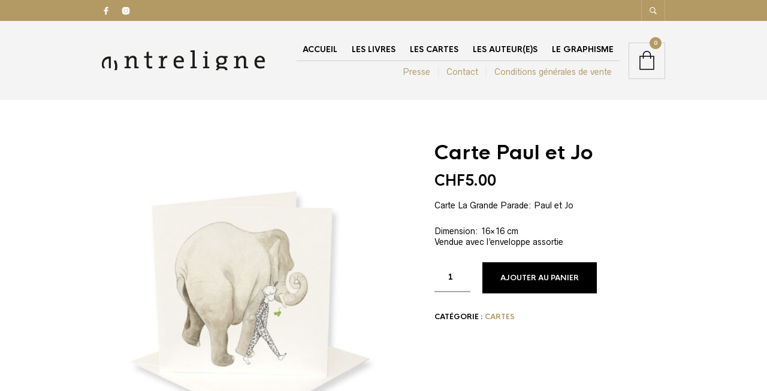

--- FILE ---
content_type: text/css
request_url: https://entreligne.ch/wp-content/themes/theretailer/css/plugins/woo-swatches.css?ver=3.1.6
body_size: 876
content:
body.archive ul.products li.product .image_container + .shopswatchinput {
  margin-bottom: 9px; }

body.archive ul.products li.product .slick-slider .slick-arrow {
  cursor: pointer;
  margin-top: 6px !important; }

body.archive ul.products li.product .slick-slider .slick-list {
  margin-right: 10px; }

body.archive ul.products li.product .slick-slider .slick-slide {
  width: -webkit-fit-content !important;
  width: -moz-fit-content !important;
  width: fit-content !important; }
  body.archive ul.products li.product .slick-slider .slick-slide a {
    overflow: visible;
    position: relative;
    display: block !important;
    margin-top: 0; }

body.archive ul.products li.product div.wcvashopswatchlabel {
  background-size: cover !important;
  outline: none;
  margin-bottom: 9px; }

body.archive ul.products li.product .wcvaswatchinput {
  display: inline !important;
  margin-right: 5px; }

body.archive ul.products li.product .wcvashopswatchlabel.wcva_shop_textblock {
  text-transform: uppercase;
  font-size: 12px; }

body.archive ul.products li.product .wcvashopswatchlabel.wcva_shop_textblock.wcvaround {
  font-weight: bold;
  padding: 9px 7px;
  margin-right: 0; }
  body.archive ul.products li.product .wcvashopswatchlabel.wcva_shop_textblock.wcvaround:not(:hover) {
    border: 1px solid transparent; }

body.single-product .variations .label {
  font-size: 12px;
  margin-bottom: 5px; }
  body.single-product .variations .label .swatchtitlelabel {
    text-transform: uppercase; }

body.single-product .variations .value {
  padding-left: 3px !important; }

body.single-product .variations label.selectedswatch.wcva_single_textblock :not(.wcvaround) {
  border: solid 0px white !important;
  outline: solid 1px #000000 !important; }

body.single-product .variations label.selectedswatch.wcva_single_textblock.wcvaround {
  -webkit-box-shadow: 0px 0px 0px 2px white inset;
  box-shadow: 0px 0px 0px 2px white inset;
  border: solid 2px black !important; }

body.single-product .variations .swatchinput label.wcvaswatchlabel {
  padding-right: 7px !important;
  padding-left: 7px !important;
  -webkit-transition: all .3s ease;
  -o-transition: all .3s ease;
  transition: all .3s ease; }
  body.single-product .variations .swatchinput label.wcvaswatchlabel:not(.selectedswatch):not(:hover) {
    border: 1px solid transparent !important;
    outline: transparent !important; }
  body.single-product .variations .swatchinput label.wcvaswatchlabel:not(.wcvaround):hover {
    outline: solid 1px #000 !important; }
  body.single-product .variations .swatchinput label.wcvaswatchlabel.wcvaround:hover {
    border: solid 1px #000 !important;
    -webkit-box-shadow: 0px 0px 0px 2px white inset;
    box-shadow: 0px 0px 0px 2px white inset; }

body.single-product .variations span.belowtext {
  display: block;
  line-height: 1;
  margin-top: 5px; }

body.single-product .variations .attribute-swatch {
  margin-bottom: 10px; }

.wcva-filter-widget .widget {
  overflow: hidden; }
  .wcva-filter-widget .widget .wcva_filter-widget-title {
    border-bottom: 2px solid;
    display: block;
    font-size: 12px;
    font-weight: 700;
    margin: 0 0 10px 0;
    padding: 0 0 10px 0;
    text-transform: uppercase; }
  .wcva-filter-widget .widget .wcvashopswatchlabel {
    outline: transparent; }
    .wcva-filter-widget .widget .wcvashopswatchlabel:not(.selectedswatch):not(:hover) {
      border: 1px solid transparent; }

.page_sidebar.page_sidebar_horizontal .wcva-filter-widget {
  position: relative;
  overflow-y: auto;
  overflow-x: hidden;
  width: 21.65% !important; }
  .page_sidebar.page_sidebar_horizontal .wcva-filter-widget .widget {
    display: block;
    margin: 0;
    overflow: hidden;
    width: 100%; }
    .page_sidebar.page_sidebar_horizontal .wcva-filter-widget .widget .wcvashopswatchlabel {
      outline: transparent; }
      .page_sidebar.page_sidebar_horizontal .wcva-filter-widget .widget .wcvashopswatchlabel:not(.selectedswatch):not(:hover) {
        border: 1px solid transparent; }
      .page_sidebar.page_sidebar_horizontal .wcva-filter-widget .widget .wcvashopswatchlabel:not(.wcvaround):hover {
        outline: 0px 0px 0px 2px white inset !important; }

.wcva_filter_widget div.wcvashopswatchlabel.wcva_filter_textblock,
label.wcva_single_textblock,
label.wcva_single_textblock.selectedswatch {
  font-size: 12px;
  font-weight: 700 !important;
  margin-right: 5px;
  padding: 9px 7px;
  -webkit-transition: all .3s ease;
  -o-transition: all .3s ease;
  transition: all .3s ease; }
  .wcva_filter_widget div.wcvashopswatchlabel.wcva_filter_textblock:hover,
  label.wcva_single_textblock:hover,
  label.wcva_single_textblock.selectedswatch:hover {
    -webkit-transition: all .3s ease;
    -o-transition: all .3s ease;
    transition: all .3s ease; }

div.swatchinput {
  line-height: 0;
  padding-bottom: 12px;
  text-align: center; }

label.wcvaround {
  border-radius: 50% !important; }


--- FILE ---
content_type: text/css
request_url: https://entreligne.ch/wp-content/themes/theretailer/css/styles.css?ver=19e04bb55fb6ebe634a50bd70525c27e
body_size: 36102
content:
@charset "UTF-8";
html,
body {
  height: 100%;
  word-wrap: break-word; }

body {
  color: #000;
  font-size: 13px;
  line-height: 1.4; }

* {
  -webkit-font-smoothing: antialiased;
  -moz-osx-font-smoothing: grayscale; }

a,
abbr,
acronym,
address,
applet,
article,
aside,
audio,
b,
big,
blockquote,
body,
canvas,
caption,
center,
cite,
code,
dd,
del,
details,
dfn,
dialog,
div,
dl,
dt,
em,
embed,
fieldset,
figcaption,
figure,
font,
footer,
form,
h1,
h2,
h3,
h4,
h5,
h6,
header,
hgroup,
hr,
html,
i,
iframe,
img,
ins,
kbd,
label,
legend,
li,
mark,
menu,
meter,
nav,
object,
ol,
output,
p,
pre,
progress,
q,
rp,
rt,
ruby,
s,
samp,
section,
small,
span,
strike,
strong,
sub,
summary,
sup,
table,
tbody,
td,
tfoot,
th,
thead,
time,
tr,
tt,
u,
ul,
var,
video,
xmp {
  -webkit-box-sizing: border-box;
  box-sizing: border-box;
  border: 0;
  margin: 0;
  padding: 0; }

h1, h2, h3, h4, h5, h6 {
  font-weight: 700;
  line-height: 1.2;
  padding: 0;
  margin: 0 0 25px 0;
  text-transform: none; }

form {
  position: relative; }

ul li, ol li {
  list-style-position: inside;
  padding-bottom: 10px; }
  ul li:last-child, ol li:last-child {
    padding-bottom: 0; }

p.has-drop-cap:first-letter {
  font-weight: 700 !important;
  margin: .15em 0.2em 0 0 !important; }

a,
#submit,
.button {
  -webkit-transition: all 0.3s;
  -o-transition: all 0.3s;
  transition: all 0.3s; }

article,
aside,
details,
figcaption,
figure,
footer,
header,
hgroup,
menu,
nav,
section {
  /*
  Override the default (display: inline) for
  browsers that do not recognize HTML5 tags.

  IE8 (and lower) requires a shiv:
  http://ejohn.org/blog/html5-shiv
*/
  display: block; }

b,
strong {
  /*
  Makes browsers agree.
  IE + Opera = font-weight: bold.
  Gecko + WebKit = font-weight: bolder.
*/
  font-weight: bold; }

img {
  height: auto;
  max-width: 100%;
  vertical-align: middle;
  /*
  For IE.
  http://css-tricks.com/ie-fix-bicubic-scaling-for-images
*/
  -ms-interpolation-mode: bicubic; }

table {
  border-spacing: 0; }
  table th,
  table td {
    padding: 10px; }

th,
td,
caption {
  vertical-align: top;
  text-align: left; }

sub,
sup,
small {
  font-size: 75%; }

sub,
sup {
  line-height: 0;
  position: relative;
  vertical-align: baseline; }

sub {
  bottom: -0.25em; }

sup {
  top: -0.5em; }

svg {
  /*
  For IE9. Without, occasionally draws shapes
  outside the boundaries of <svg> rectangle.
*/
  overflow: hidden; }

p:empty {
  display: none !important; }

.sticky {
  opacity: 1; }

.bypostauthor {
  opacity: 1; }

.screen-reader-text {
  opacity: 1; }

a {
  text-decoration: none; }

.clr,
.clear {
  clear: both; }

hr, .hr {
  border: 0;
  border-bottom: 1px solid;
  height: 0px; }

blockquote {
  border-left: 4px solid;
  padding: 0 0 0 26px; }
  blockquote p {
    padding: 0; }

.aligncenter {
  clear: both;
  display: block;
  margin-left: auto;
  margin-right: auto; }

.tr_content_wrapper,
.global_content_wrapper {
  -webkit-box-sizing: border-box;
  box-sizing: border-box;
  clear: both;
  max-width: 980px;
  margin: 0 auto;
  padding: 0 20px;
  position: relative;
  width: 100%; }
  @media only screen and (min-width: 720px) and (max-width: 959px) {
    .tr_content_wrapper,
    .global_content_wrapper {
      max-width: 760px; } }

.global_content_wrapper {
  overflow: visible; }

.tr_content_wrapper {
  overflow: hidden; }

.global_content_wrapper {
  margin: 70px auto; }
  @media only screen and (max-width: 719px) {
    .global_content_wrapper {
      margin: 40px auto; } }
  @media only screen and (min-width: 720px) and (max-width: 959px) {
    .global_content_wrapper {
      margin: 50px auto; } }
  .global_content_wrapper.hidden-title {
    margin: 0 auto 70px auto; }
    @media only screen and (max-width: 719px) {
      .global_content_wrapper.hidden-title {
        margin: 0 auto 40px auto; } }
    @media only screen and (min-width: 720px) and (max-width: 959px) {
      .global_content_wrapper.hidden-title {
        margin: 0 auto 50px auto; } }

#global_wrapper {
  background-color: #fff;
  overflow: hidden; }

.sep {
  font-style: italic;
  font-size: 80%;
  padding: 0 6px 0 2px; }

footer .sep {
  display: none; }

pre {
  display: block;
  font-family: monospace;
  white-space: initial; }

/* Loader */
.blockUI.blockOverlay {
  background-image: none !important;
  background-color: rgba(255, 255, 255, 0.5) !important; }

.fr-thumbnail-loading-background,
.fr-loading-background,
.woocommerce .blockUI.blockOverlay:before,
.blockUI.blockOverlay:before,
.yith-wcwl-add-button.show_overlay.show:after,
.fr-spinner:after,
.fr-overlay-background:after,
.search-preloader-wrapp:after,
.product_thumbnail .overlay:after,
.easyzoom.is-loading:after,
.wc-block-grid__product-add-to-cart .loading:after {
  background: none !important;
  content: "";
  width: 18px !important;
  height: 18px !important;
  border-radius: 50% !important;
  margin: 0 !important;
  background-color: transparent !important;
  border: 3px solid !important;
  -webkit-animation: loader-spin 0.8s infinite both !important;
  animation: loader-spin 0.8s infinite both !important;
  z-index: 99;
  opacity: 1;
  position: absolute;
  top: calc(50% - 10px) !important;
  left: calc(50% - 12px) !important;
  border-color: rgba(0, 0, 0, 0.35) !important;
  border-right-color: #000000 !important; }

.wc-block-grid__product-add-to-cart .loading:after {
  top: -2px !important;
  right: -25px;
  left: auto !important;
  width: 13px !important;
  height: 13px !important; }

.progress-bar-wrapper.nprogress-custom-parent {
  position: absolute;
  height: 44px;
  width: 100%; }
  .progress-bar-wrapper.nprogress-custom-parent .bar {
    position: absolute;
    top: 0; }
  .progress-bar-wrapper.nprogress-custom-parent #nprogress .spinner {
    top: 23px;
    right: 20px; }

.entry-content address,
.entry-content blockquote,
.entry-content caption,
.entry-content cite,
.entry-content code,
.entry-content dl,
.entry-content hr,
.entry-content ol,
.entry-content p,
.entry-content pre,
.entry-content table,
.entry-content ul,
.entry-content .content_wrapper address,
.entry-content .content_wrapper blockquote,
.entry-content .content_wrapper caption,
.entry-content .content_wrapper cite,
.entry-content .content_wrapper code,
.entry-content .content_wrapper dl,
.entry-content .content_wrapper hr,
.entry-content .content_wrapper ol,
.entry-content .content_wrapper p,
.entry-content .content_wrapper pre,
.entry-content .content_wrapper table,
.entry-content .content_wrapper ul,
.woocommerce-product-details__short-description address,
.woocommerce-product-details__short-description blockquote,
.woocommerce-product-details__short-description caption,
.woocommerce-product-details__short-description cite,
.woocommerce-product-details__short-description code,
.woocommerce-product-details__short-description dl,
.woocommerce-product-details__short-description hr,
.woocommerce-product-details__short-description ol,
.woocommerce-product-details__short-description p,
.woocommerce-product-details__short-description pre,
.woocommerce-product-details__short-description table,
.woocommerce-product-details__short-description ul {
  line-height: 1.4;
  margin-bottom: 25px; }

.entry-content ol ol,
.entry-content ul ul,
.entry-content .content_wrapper ol ol,
.entry-content .content_wrapper ul ul,
.woocommerce-product-details__short-description ol ol,
.woocommerce-product-details__short-description ul ul {
  padding-bottom: 10px; }

.entry-content ol ol,
.entry-content ul ul,
.entry-content dl dd,
.entry-content .content_wrapper ol ol,
.entry-content .content_wrapper ul ul,
.entry-content .content_wrapper dl dd,
.woocommerce-product-details__short-description ol ol,
.woocommerce-product-details__short-description ul ul,
.woocommerce-product-details__short-description dl dd {
  margin-bottom: 0;
  padding-left: 20px; }

.entry-content ul ul li,
.entry-content .content_wrapper ul ul li,
.woocommerce-product-details__short-description ul ul li {
  list-style-type: circle; }

.entry-content ul.children,
.entry-content .content_wrapper ul.children,
.woocommerce-product-details__short-description ul.children {
  padding-bottom: 0;
  padding-top: 10px; }

@-webkit-keyframes loader-spin {
  0% {
    -webkit-transform: rotate(0deg);
    transform: rotate(0deg); }
  100% {
    -webkit-transform: rotate(360deg);
    transform: rotate(360deg); } }

@keyframes loader-spin {
  0% {
    -webkit-transform: rotate(0deg);
    transform: rotate(0deg); }
  100% {
    -webkit-transform: rotate(360deg);
    transform: rotate(360deg); } }

.woocommerce .entry-title,
.woocommerce .page-title,
.woocommerce-page .entry-title,
.woocommerce-page .page-title {
  text-align: center;
  margin: 0; }

.entry-title,
.page-title {
  text-align: left;
  text-transform: none;
  padding-bottom: 0; }

.archive .page-header h1.page-title {
  font-size: 12px;
  padding: 0;
  margin: 0 0 50px;
  text-transform: uppercase; }

form label {
  display: inline-block;
  font-weight: 700;
  font-size: 12px;
  padding: 0 0 5px 0;
  text-transform: uppercase; }

form input,
form .input-text {
  padding: 8px 9px;
  font-size: 13px;
  border: 1px solid #ccc;
  border-radius: 0;
  -webkit-box-shadow: none;
  box-shadow: none;
  -webkit-appearance: none; }

form input[type="checkbox"] {
  -webkit-appearance: checkbox; }

form input[type="radio"] {
  border-radius: 50%;
  -webkit-appearance: radio; }

form input[type=submit] {
  border: 0;
  color: #fff;
  cursor: pointer;
  font-size: 12px !important;
  font-weight: 700;
  margin: 0;
  padding: 20px 50px;
  text-transform: uppercase;
  -webkit-transition: all .2s;
  -o-transition: all .2s;
  transition: all .2s; }

form input[type=submit]:hover {
  background: #b39964; }

form textarea {
  border-radius: 0;
  -webkit-appearance: none; }

select {
  -webkit-appearance: none;
  -moz-appearance: none;
  appearance: none;
  background-color: #fff;
  background-image: url("data:image/svg+xml;charset=utf-8,%3Csvg%20xmlns%3D'http%3A%2F%2Fwww.w3.org%2F2000%2Fsvg'%20viewBox%3D'0%200%2024%2024'%3E%3Cpath%20d%3D'M 7.4296875 9.5 L 5.9296875 11 L 12 17.070312 L 18.070312 11 L 16.570312 9.5 L 12 14.070312 L 7.4296875 9.5 z'%20fill%3D'%23777777'%2F%3E%3C%2Fsvg%3E");
  background-repeat: no-repeat;
  background-position: right 7px top 8px;
  background-size: 16px;
  border: 1px solid #ccc;
  border-radius: 0;
  -webkit-box-sizing: border-box;
  box-sizing: border-box;
  display: block;
  font-size: 13px;
  height: 33px;
  max-width: 100%;
  margin: 0;
  outline: 0;
  padding: 8px 9px;
  width: 100%; }

select::-ms-expand {
  display: none; }

select:focus {
  outline: 0; }

select option {
  font-weight: normal; }

/* Disabled styles */
select:disabled, select[aria-disabled=true] {
  color: #909090 !important; }

.select2-container {
  border: none; }
  .select2-container.select2-container--default .select2-selection__rendered, .select2-container.select2-container--classic .select2-selection__rendered {
    border: 1px solid #ccc;
    color: #777;
    font-size: 13px;
    font-style: normal;
    height: 33px;
    outline: 0;
    line-height: 35px !important;
    text-align: left; }
  .select2-container.select2-container--default .select2-selection--multiple, .select2-container.select2-container--classic .select2-selection--multiple {
    border: 1px solid #ccc !important;
    border-radius: 0;
    outline: 0;
    padding: 2px !important; }
    .select2-container.select2-container--default .select2-selection--multiple .select2-selection__rendered, .select2-container.select2-container--classic .select2-selection--multiple .select2-selection__rendered {
      padding: 0;
      border: none; }
    .select2-container.select2-container--default .select2-selection--multiple .select2-selection__choice, .select2-container.select2-container--classic .select2-selection--multiple .select2-selection__choice {
      border: 1px solid #ccc;
      border-radius: 0;
      font-size: 11px;
      line-height: 1;
      margin: 5px 2.5px 5px 5px;
      padding: 5px !important; }
    .select2-container.select2-container--default .select2-selection--multiple .select2-search--inline, .select2-container.select2-container--classic .select2-selection--multiple .select2-search--inline {
      font-size: 11px;
      line-height: 1; }
    .select2-container.select2-container--default .select2-selection--multiple .select2-selection__rendered, .select2-container.select2-container--classic .select2-selection--multiple .select2-selection__rendered {
      height: auto;
      max-height: 200px; }
  .select2-container.select2-container--default .select2-selection--single, .select2-container.select2-container--classic .select2-selection--single {
    outline: 0;
    height: 33px;
    border: none; }
    .select2-container.select2-container--default .select2-selection--single .select2-selection__rendered, .select2-container.select2-container--classic .select2-selection--single .select2-selection__rendered {
      padding-left: 8px !important;
      padding-right: 35px !important; }
  .select2-container.select2-container--default .select2-results__option--highlighted,
  .select2-container.select2-container--default .select2-search__field, .select2-container.select2-container--classic .select2-results__option--highlighted,
  .select2-container.select2-container--classic .select2-search__field {
    border-radius: 0;
    outline: 0; }
  .select2-container.select2-container--default .select2-selection__arrow, .select2-container.select2-container--classic .select2-selection__arrow {
    border: none;
    height: 33px;
    line-height: 1;
    top: 0;
    right: 0; }
    .select2-container.select2-container--default .select2-selection__arrow > b, .select2-container.select2-container--classic .select2-selection__arrow > b {
      display: none; }
  .select2-container.select2-container--default .select2-selection__arrow::before,
  .select2-container.select2-container--default .select2-arrow:before, .select2-container.select2-container--classic .select2-selection__arrow::before,
  .select2-container.select2-container--classic .select2-arrow:before {
    background-image: url("data:image/svg+xml;charset=utf-8,%3Csvg%20xmlns%3D'http%3A%2F%2Fwww.w3.org%2F2000%2Fsvg'%20viewBox%3D'0%200%2024%2024'%3E%3Cpath%20d%3D'M 7.4296875 9.5 L 5.9296875 11 L 12 17.070312 L 18.070312 11 L 16.570312 9.5 L 12 14.070312 L 7.4296875 9.5 z'%20fill%3D'%23777777'%2F%3E%3C%2Fsvg%3E");
    background-repeat: no-repeat;
    background-position: center;
    content: '';
    display: block;
    width: 18px;
    height: 18px;
    position: relative;
    right: 8px;
    top: 8px; }
  .select2-container.select2-container--default .select2-search--dropdown .select2-search__field, .select2-container.select2-container--classic .select2-search--dropdown .select2-search__field {
    border-radius: 0;
    background-image: url("data:image/svg+xml;charset=utf-8,%3Csvg%20xmlns%3D'http%3A%2F%2Fwww.w3.org%2F2000%2Fsvg'%20viewBox%3D'0%200%2050%2050'%3E%3Cpath%20d%3D'M 21 3 C 11.601563 3 4 10.601563 4 20 C 4 29.398438 11.601563 37 21 37 C 24.355469 37 27.460938 36.015625 30.09375 34.34375 L 42.375 46.625 L 46.625 42.375 L 34.5 30.28125 C 36.679688 27.421875 38 23.878906 38 20 C 38 10.601563 30.398438 3 21 3 Z M 21 7 C 28.199219 7 34 12.800781 34 20 C 34 27.199219 28.199219 33 21 33 C 13.800781 33 8 27.199219 8 20 C 8 12.800781 13.800781 7 21 7 Z '%20fill%3D'%23777777'%2F%3E%3C%2Fsvg%3E");
    background-repeat: no-repeat;
    background-position: right 7px top 8px;
    background-size: 16px;
    height: 33px;
    border-color: #ccc; }
  .select2-container.select2-container--default .select2-dropdown, .select2-container.select2-container--classic .select2-dropdown {
    background: #fafafa;
    border: 1px solid #ddd;
    border-radius: 0;
    -webkit-box-shadow: none;
    box-shadow: none;
    outline: 0;
    margin-left: 0;
    margin-top: 3px; }
    .select2-container.select2-container--default .select2-dropdown .select2-dropdown--below, .select2-container.select2-container--classic .select2-dropdown .select2-dropdown--below {
      border-top: 1px solid #ddd; }
    .select2-container.select2-container--default .select2-dropdown .select2-dropdown--above, .select2-container.select2-container--classic .select2-dropdown .select2-dropdown--above {
      border-bottom: 1px solid #ddd; }
  .select2-container.select2-container--default .select2-results, .select2-container.select2-container--classic .select2-results {
    overflow-y: hidden;
    outline: 0;
    padding: 0; }
    .select2-container.select2-container--default .select2-results .select2-results__options, .select2-container.select2-container--classic .select2-results .select2-results__options {
      max-height: 400px;
      overflow-y: auto; }
      .select2-container.select2-container--default .select2-results .select2-results__options .select2-results__option, .select2-container.select2-container--classic .select2-results .select2-results__options .select2-results__option {
        outline: 0;
        padding: 8px 20px; }

a.button,
button.button,
input.button,
#respond input#submit,
.woocommerce #respond input#submit,
#content input.button,
.woocommerce a.button,
.woocommerce button.button,
.woocommerce button.button.disabled,
.woocommerce input.button,
.woocommerce #respond input#submit,
.woocommerce #content input.button,
.woocommerce-widget-layered-nav-dropdown__submit,
button.wc-stripe-checkout-button,
div.product div.summary a.single_add_to_cart_button {
  border: 0 !important;
  border-radius: 0 !important;
  color: #fff;
  cursor: pointer;
  display: block !important;
  font-size: 12px !important;
  font-weight: 700 !important;
  line-height: 1.2;
  outline: 0;
  overflow: visible;
  position: relative;
  padding: 19px 30px;
  text-decoration: none;
  text-align: center;
  text-transform: uppercase !important;
  -webkit-transition: all 0.3s ease;
  -o-transition: all 0.3s ease;
  transition: all 0.3s ease; }
  a.button:hover,
  button.button:hover,
  input.button:hover,
  #respond input#submit:hover,
  .woocommerce #respond input#submit:hover,
  #content input.button:hover,
  .woocommerce a.button:hover,
  .woocommerce button.button:hover,
  .woocommerce button.button.disabled:hover,
  .woocommerce input.button:hover,
  .woocommerce #respond input#submit:hover,
  .woocommerce #content input.button:hover,
  .woocommerce-widget-layered-nav-dropdown__submit:hover,
  button.wc-stripe-checkout-button:hover,
  div.product div.summary a.single_add_to_cart_button:hover {
    color: #fff; }

.woocommerce #respond input#submit.disabled,
.woocommerce #respond input#submit:disabled,
.woocommerce #respond input#submit:disabled[disabled],
.woocommerce a.button.disabled,
.woocommerce a.button:disabled,
.woocommerce a.button:disabled[disabled],
.woocommerce button.button.disabled,
.woocommerce button.button:disabled,
.woocommerce button.button:disabled[disabled],
.woocommerce input.button.disabled,
.woocommerce input.button:disabled,
.woocommerce input.button:disabled[disabled] {
  color: #fff;
  cursor: default;
  padding: 19px 30px; }
  .woocommerce #respond input#submit.disabled:hover,
  .woocommerce #respond input#submit:disabled:hover,
  .woocommerce #respond input#submit:disabled[disabled]:hover,
  .woocommerce a.button.disabled:hover,
  .woocommerce a.button:disabled:hover,
  .woocommerce a.button:disabled[disabled]:hover,
  .woocommerce button.button.disabled:hover,
  .woocommerce button.button:disabled:hover,
  .woocommerce button.button:disabled[disabled]:hover,
  .woocommerce input.button.disabled:hover,
  .woocommerce input.button:disabled:hover,
  .woocommerce input.button:disabled[disabled]:hover {
    color: #fff; }

.product_button a.button {
  background-position: center;
  background-repeat: no-repeat;
  background-color: #fff !important;
  height: 35px;
  margin: 0;
  padding: 0 !important;
  text-indent: -9999px;
  width: 35px;
  z-index: 100; }

a.added_to_cart {
  display: none !important; }

/* woocommerce add to cart success */
a.button.added::before,
button.button.added::before,
input.button.added::before,
#respond input#submit.added::before,
#content input.button.added::before,
.woocommerce a.button.added::before,
.woocommerce button.button.added::before,
.woocommerce input.button.added::before,
.woocommerce #respond input#submit.added::before,
.woocommerce #content input.button.added::before {
  background-position: center;
  background-repeat: no-repeat !important;
  content: "";
  height: 35px;
  position: absolute;
  right: 35px !important;
  top: 0px !important;
  text-indent: 0;
  width: 35px; }

.product_page_has_sidebar,
.page_has_sidebar {
  -webkit-box-sizing: border-box;
  box-sizing: border-box;
  position: relative;
  width: 75%; }
  .product_page_has_sidebar.page_has_sidebar_left,
  .page_has_sidebar.page_has_sidebar_left {
    float: right;
    padding-left: 70px; }
    @media all and (max-width: 959px) {
      .product_page_has_sidebar.page_has_sidebar_left,
      .page_has_sidebar.page_has_sidebar_left {
        padding-left: 0; } }
  .product_page_has_sidebar.page_has_sidebar_right,
  .page_has_sidebar.page_has_sidebar_right {
    float: left;
    padding-right: 70px; }
    @media all and (max-width: 959px) {
      .product_page_has_sidebar.page_has_sidebar_right,
      .page_has_sidebar.page_has_sidebar_right {
        padding-right: 0; } }
  @media all and (max-width: 959px) {
    .product_page_has_sidebar,
    .page_has_sidebar {
      float: none !important;
      width: auto; } }

.page_has_horizontal_sidebar {
  background-color: #fff;
  position: relative; }

.page_sidebar {
  position: relative;
  width: 25%; }
  .page_sidebar.page_sidebar_left {
    float: left; }
  .page_sidebar.page_sidebar_right {
    float: right; }
  @media all and (max-width: 959px) {
    .page_sidebar {
      float: none !important;
      margin: 2.5rem 0 0;
      width: auto; } }
  @media all and (max-width: 959px) and (max-width: 639px) {
    .page_sidebar {
      margin: 1.75rem 0 0; } }
  .page_sidebar.page_sidebar_horizontal {
    clear: both;
    width: 100%;
    max-height: 0;
    opacity: 0;
    visibility: hidden;
    -webkit-transition: all .5s ease;
    -o-transition: all .5s ease;
    transition: all .5s ease; }
    @media all and (max-width: 959px) {
      .page_sidebar.page_sidebar_horizontal {
        margin: 0; } }
    .page_sidebar.page_sidebar_horizontal.open {
      max-height: 3000px;
      opacity: 1;
      visibility: visible;
      -webkit-transition: all 1s ease;
      -o-transition: all 1s ease;
      transition: all 1s ease; }
    .page_sidebar.page_sidebar_horizontal > br {
      display: none; }
    .page_sidebar.page_sidebar_horizontal .widget,
    .page_sidebar.page_sidebar_horizontal .wcva-filter-widget {
      -webkit-box-sizing: border-box;
      box-sizing: border-box;
      display: inline-block;
      margin: 0 3.8% 0 0;
      width: 22.05%;
      vertical-align: top; }
      @media all and (max-width: 767px) {
        .page_sidebar.page_sidebar_horizontal .widget,
        .page_sidebar.page_sidebar_horizontal .wcva-filter-widget {
          margin-right: 0;
          width: 100%; } }
      @media all and (min-width: 768px) {
        .page_sidebar.page_sidebar_horizontal .widget:nth-child(4n),
        .page_sidebar.page_sidebar_horizontal .wcva-filter-widget:nth-child(4n) {
          margin-right: 0; } }

.woocommerce nav.woocommerce-pagination,
.posts-pagination,
.comments-pagination {
  border: none;
  margin: 30px 0;
  text-align: center; }
  .woocommerce nav.woocommerce-pagination ul,
  .posts-pagination ul,
  .comments-pagination ul {
    border: none; }
    .woocommerce nav.woocommerce-pagination ul li,
    .posts-pagination ul li,
    .comments-pagination ul li {
      border: none; }
      .woocommerce nav.woocommerce-pagination ul li a:hover,
      .woocommerce nav.woocommerce-pagination ul li a:active, .woocommerce nav.woocommerce-pagination ul li:focus,
      .posts-pagination ul li a:hover,
      .posts-pagination ul li a:active,
      .posts-pagination ul li:focus,
      .comments-pagination ul li a:hover,
      .comments-pagination ul li a:active,
      .comments-pagination ul li:focus {
        background: transparent; }
  .woocommerce nav.woocommerce-pagination a.page-numbers,
  .woocommerce nav.woocommerce-pagination .dots,
  .woocommerce nav.woocommerce-pagination .current,
  .woocommerce nav.woocommerce-pagination .next,
  .woocommerce nav.woocommerce-pagination .prev,
  .posts-pagination a.page-numbers,
  .posts-pagination .dots,
  .posts-pagination .current,
  .posts-pagination .next,
  .posts-pagination .prev,
  .comments-pagination a.page-numbers,
  .comments-pagination .dots,
  .comments-pagination .current,
  .comments-pagination .next,
  .comments-pagination .prev {
    background: transparent;
    font-size: 16px;
    line-height: 1.2;
    display: inline-block;
    height: 28px;
    width: 28px;
    padding: 5px 0 0 0;
    margin: 0 6px 8px 6px;
    border: 1px solid #fff;
    border-radius: 15px;
    -webkit-transition: all 0.3s;
    -o-transition: all 0.3s;
    transition: all 0.3s; }
    .woocommerce nav.woocommerce-pagination a.page-numbers.current,
    .woocommerce nav.woocommerce-pagination .dots.current,
    .woocommerce nav.woocommerce-pagination .current.current,
    .woocommerce nav.woocommerce-pagination .next.current,
    .woocommerce nav.woocommerce-pagination .prev.current,
    .posts-pagination a.page-numbers.current,
    .posts-pagination .dots.current,
    .posts-pagination .current.current,
    .posts-pagination .next.current,
    .posts-pagination .prev.current,
    .comments-pagination a.page-numbers.current,
    .comments-pagination .dots.current,
    .comments-pagination .current.current,
    .comments-pagination .next.current,
    .comments-pagination .prev.current {
      color: #fff; }
      .woocommerce nav.woocommerce-pagination a.page-numbers.current:hover,
      .woocommerce nav.woocommerce-pagination .dots.current:hover,
      .woocommerce nav.woocommerce-pagination .current.current:hover,
      .woocommerce nav.woocommerce-pagination .next.current:hover,
      .woocommerce nav.woocommerce-pagination .prev.current:hover,
      .posts-pagination a.page-numbers.current:hover,
      .posts-pagination .dots.current:hover,
      .posts-pagination .current.current:hover,
      .posts-pagination .next.current:hover,
      .posts-pagination .prev.current:hover,
      .comments-pagination a.page-numbers.current:hover,
      .comments-pagination .dots.current:hover,
      .comments-pagination .current.current:hover,
      .comments-pagination .next.current:hover,
      .comments-pagination .prev.current:hover {
        color: #fff;
        border: 1px solid #fff; }
    .woocommerce nav.woocommerce-pagination a.page-numbers:active, .woocommerce nav.woocommerce-pagination a.page-numbers:focus,
    .woocommerce nav.woocommerce-pagination .dots:active,
    .woocommerce nav.woocommerce-pagination .dots:focus,
    .woocommerce nav.woocommerce-pagination .current:active,
    .woocommerce nav.woocommerce-pagination .current:focus,
    .woocommerce nav.woocommerce-pagination .next:active,
    .woocommerce nav.woocommerce-pagination .next:focus,
    .woocommerce nav.woocommerce-pagination .prev:active,
    .woocommerce nav.woocommerce-pagination .prev:focus,
    .posts-pagination a.page-numbers:active,
    .posts-pagination a.page-numbers:focus,
    .posts-pagination .dots:active,
    .posts-pagination .dots:focus,
    .posts-pagination .current:active,
    .posts-pagination .current:focus,
    .posts-pagination .next:active,
    .posts-pagination .next:focus,
    .posts-pagination .prev:active,
    .posts-pagination .prev:focus,
    .comments-pagination a.page-numbers:active,
    .comments-pagination a.page-numbers:focus,
    .comments-pagination .dots:active,
    .comments-pagination .dots:focus,
    .comments-pagination .current:active,
    .comments-pagination .current:focus,
    .comments-pagination .next:active,
    .comments-pagination .next:focus,
    .comments-pagination .prev:active,
    .comments-pagination .prev:focus {
      background: transparent; }
  .woocommerce nav.woocommerce-pagination .prev,
  .woocommerce nav.woocommerce-pagination .next,
  .posts-pagination .prev,
  .posts-pagination .next,
  .comments-pagination .prev,
  .comments-pagination .next {
    position: relative;
    top: 3px; }
    .woocommerce nav.woocommerce-pagination .prev:before,
    .woocommerce nav.woocommerce-pagination .next:before,
    .posts-pagination .prev:before,
    .posts-pagination .next:before,
    .comments-pagination .prev:before,
    .comments-pagination .next:before {
      background-repeat: no-repeat;
      background-position: center;
      content: '';
      width: 28px;
      height: 22px;
      position: relative;
      display: inline-block;
      width: 18px;
      height: 18px; }
  .woocommerce nav.woocommerce-pagination .dots,
  .posts-pagination .dots,
  .comments-pagination .dots {
    border: none; }

.page-links {
  padding: 35px 0; }

.gbtr_header_wrapper.default_header.sticky .gbtr_minicart_wrapper {
  right: 0; }

.gbtr_header_wrapper.default_header .content_header {
  -webkit-box-align: center;
  -ms-flex-align: center;
  align-items: center;
  clear: both;
  display: -webkit-box;
  display: -ms-flexbox;
  display: flex;
  -webkit-box-orient: horizontal;
  -webkit-box-direction: normal;
  -ms-flex-direction: row;
  flex-direction: row;
  position: relative; }

.gbtr_header_wrapper.default_header .gbtr_minicart_wrapper {
  right: 20px; }

.gbtr_header_wrapper.default_header .gbtr_logo_wrapper_default {
  -webkit-box-sizing: border-box;
  box-sizing: border-box;
  float: left;
  padding-right: 10px;
  width: 30%; }
  @media only screen and (max-width: 719px) {
    .gbtr_header_wrapper.default_header .gbtr_logo_wrapper_default {
      padding-left: 10px;
      width: 100%; } }
  .gbtr_header_wrapper.default_header .gbtr_logo_wrapper_default .gbtr_logo {
    padding: 0 0;
    height: 100%; }
    .gbtr_header_wrapper.default_header .gbtr_logo_wrapper_default .gbtr_logo img {
      max-width: 100%;
      width: auto; }

.gbtr_header_wrapper.default_header .gbtr_menu_wrapper_default {
  -webkit-box-align: center;
  -ms-flex-align: center;
  align-items: center;
  -webkit-box-sizing: border-box;
  box-sizing: border-box;
  -webkit-box-pack: end;
  -ms-flex-pack: end;
  justify-content: flex-end;
  display: -webkit-box;
  display: -ms-flexbox;
  display: flex;
  float: left;
  padding-left: 10px;
  width: 70%; }
  @media only screen and (max-width: 719px) {
    .gbtr_header_wrapper.default_header .gbtr_menu_wrapper_default {
      padding-right: 10px;
      width: 100%; } }
  .gbtr_header_wrapper.default_header .gbtr_menu_wrapper_default .menus_wrapper {
    float: right;
    padding-right: 15px;
    padding-top: 5px; }
    .gbtr_header_wrapper.default_header .gbtr_menu_wrapper_default .menus_wrapper .gbtr_first_menu .first-navigation {
      border-bottom: 1px solid #ccc; }
      .gbtr_header_wrapper.default_header .gbtr_menu_wrapper_default .menus_wrapper .gbtr_first_menu .first-navigation > ul.sf-menu {
        text-align: right; }
        .gbtr_header_wrapper.default_header .gbtr_menu_wrapper_default .menus_wrapper .gbtr_first_menu .first-navigation > ul.sf-menu > li {
          display: inline-block;
          float: none; }
        .gbtr_header_wrapper.default_header .gbtr_menu_wrapper_default .menus_wrapper .gbtr_first_menu .first-navigation > ul.sf-menu .sub-menu {
          text-align: left; }
    .gbtr_header_wrapper.default_header .gbtr_menu_wrapper_default .menus_wrapper .gbtr_second_menu .secondary-navigation {
      text-align: right; }
  .gbtr_header_wrapper.default_header .gbtr_menu_wrapper_default .shopping_bag_wrapper {
    float: right; }

.gbtr_header_wrapper.centered_header .content_header {
  -webkit-box-align: center;
  -ms-flex-align: center;
  align-items: center;
  display: -webkit-box;
  display: -ms-flexbox;
  display: flex;
  -webkit-box-orient: vertical;
  -webkit-box-direction: normal;
  -ms-flex-direction: column;
  flex-direction: column;
  position: relative; }

.gbtr_header_wrapper.centered_header .gbtr_logo_wrapper_centered {
  -webkit-box-sizing: border-box;
  box-sizing: border-box;
  text-align: center;
  width: 100%; }
  .gbtr_header_wrapper.centered_header .gbtr_logo_wrapper_centered .site-title {
    font-weight: 700;
    text-transform: uppercase;
    line-height: normal; }
  .gbtr_header_wrapper.centered_header .gbtr_logo_wrapper_centered .gbtr_logo {
    padding: 0;
    height: 100%; }
    .gbtr_header_wrapper.centered_header .gbtr_logo_wrapper_centered .gbtr_logo img {
      max-width: 100%;
      width: auto; }

.gbtr_header_wrapper.centered_header .gbtr_menu_wrapper_centered {
  -webkit-box-align: center;
  -ms-flex-align: center;
  align-items: center;
  -webkit-box-sizing: border-box;
  box-sizing: border-box;
  display: -webkit-box;
  display: -ms-flexbox;
  display: flex;
  -webkit-box-orient: vertical;
  -webkit-box-direction: normal;
  -ms-flex-direction: column;
  flex-direction: column;
  width: 100%;
  margin-top: 30px; }
  .gbtr_header_wrapper.centered_header .gbtr_menu_wrapper_centered .menus_wrapper .gbtr_first_menu {
    border-bottom: 1px solid #ccc; }
    .gbtr_header_wrapper.centered_header .gbtr_menu_wrapper_centered .menus_wrapper .gbtr_first_menu .first-navigation {
      display: inline-block; }
      .gbtr_header_wrapper.centered_header .gbtr_menu_wrapper_centered .menus_wrapper .gbtr_first_menu .first-navigation > ul.sf-menu {
        text-align: center; }
        .gbtr_header_wrapper.centered_header .gbtr_menu_wrapper_centered .menus_wrapper .gbtr_first_menu .first-navigation > ul.sf-menu > li {
          display: inline-block;
          float: none; }
        .gbtr_header_wrapper.centered_header .gbtr_menu_wrapper_centered .menus_wrapper .gbtr_first_menu .first-navigation > ul.sf-menu .sub-menu {
          text-align: left; }
    .gbtr_header_wrapper.centered_header .gbtr_menu_wrapper_centered .menus_wrapper .gbtr_first_menu .shopping_bag_centered_style_wrapper {
      display: inline-block;
      list-style: none;
      position: relative;
      cursor: pointer; }
      .gbtr_header_wrapper.centered_header .gbtr_menu_wrapper_centered .menus_wrapper .gbtr_first_menu .shopping_bag_centered_style_wrapper .shopping_bag_centered_style {
        font-weight: 700;
        padding-left: 2px;
        margin-left: 10px;
        -webkit-transition: all .3s ease;
        -o-transition: all .3s ease;
        transition: all .3s ease; }
        .gbtr_header_wrapper.centered_header .gbtr_menu_wrapper_centered .menus_wrapper .gbtr_first_menu .shopping_bag_centered_style_wrapper .shopping_bag_centered_style > span {
          text-transform: uppercase; }
        .gbtr_header_wrapper.centered_header .gbtr_menu_wrapper_centered .menus_wrapper .gbtr_first_menu .shopping_bag_centered_style_wrapper .shopping_bag_centered_style span {
          display: inline-block; }
        .gbtr_header_wrapper.centered_header .gbtr_menu_wrapper_centered .menus_wrapper .gbtr_first_menu .shopping_bag_centered_style_wrapper .shopping_bag_centered_style .items_number {
          width: 20px;
          height: 20px;
          text-align: center;
          border-radius: 10px;
          font-size: 10px;
          top: -2px;
          right: -2px;
          position: relative;
          font-weight: 900;
          line-height: 19px;
          color: #fff !important; }
  .gbtr_header_wrapper.centered_header .gbtr_menu_wrapper_centered .menus_wrapper .gbtr_second_menu .secondary-navigation {
    text-align: center; }

.gbtr_header_wrapper.centered_header .shopping_bag_wrapper {
  display: none; }

.gbtr_header_wrapper.menu_under_header.sticky .gbtr_menu_wrapper_menu_under .shopping_bag_wrapper {
  top: 0; }

.gbtr_header_wrapper.menu_under_header .content_header {
  -webkit-box-align: center;
  -ms-flex-align: center;
  align-items: center;
  display: -webkit-box;
  display: -ms-flexbox;
  display: flex;
  -webkit-box-orient: vertical;
  -webkit-box-direction: normal;
  -ms-flex-direction: column;
  flex-direction: column;
  position: relative; }

.gbtr_header_wrapper.menu_under_header .gbtr_logo_wrapper_menu_under {
  -webkit-box-sizing: border-box;
  box-sizing: border-box;
  float: left;
  width: 100%; }
  .gbtr_header_wrapper.menu_under_header .gbtr_logo_wrapper_menu_under .site-title {
    font-weight: 700;
    line-height: normal;
    text-transform: uppercase; }
  .gbtr_header_wrapper.menu_under_header .gbtr_logo_wrapper_menu_under .gbtr_logo {
    padding: 0 0;
    height: 100%; }
    .gbtr_header_wrapper.menu_under_header .gbtr_logo_wrapper_menu_under .gbtr_logo img {
      max-width: 100%;
      width: auto; }

.gbtr_header_wrapper.menu_under_header .gbtr_menu_wrapper_menu_under {
  -webkit-box-align: left;
  -ms-flex-align: left;
  align-items: left;
  -webkit-box-sizing: border-box;
  box-sizing: border-box;
  display: -webkit-box;
  display: -ms-flexbox;
  display: flex;
  float: left;
  position: relative;
  width: 100%; }
  .gbtr_header_wrapper.menu_under_header .gbtr_menu_wrapper_menu_under .menus_wrapper {
    margin-top: 30px;
    width: 100%; }
    .gbtr_header_wrapper.menu_under_header .gbtr_menu_wrapper_menu_under .menus_wrapper .main-navigation > ul > li {
      float: none;
      display: inline-block; }
    .gbtr_header_wrapper.menu_under_header .gbtr_menu_wrapper_menu_under .menus_wrapper .gbtr_first_menu .first-navigation {
      border-top: 1px solid #ccc;
      padding-top: 17px; }
      .gbtr_header_wrapper.menu_under_header .gbtr_menu_wrapper_menu_under .menus_wrapper .gbtr_first_menu .first-navigation > ul > li:first-child > a {
        padding-left: 0; }
  .gbtr_header_wrapper.menu_under_header .gbtr_menu_wrapper_menu_under .shopping_bag_wrapper {
    position: absolute;
    right: 20px;
    top: -50px; }

.gbtr_header_wrapper.default_header.site-header-sticky,
.gbtr_header_wrapper.centered_header.site-header-sticky,
.gbtr_header_wrapper.menu_under_header.site-header-sticky {
  -webkit-animation: show-sticky-header 0.6s;
  animation: show-sticky-header 0.6s;
  -webkit-box-shadow: 0px 1px 5px rgba(0, 0, 0, 0.2);
  box-shadow: 0px 1px 5px rgba(0, 0, 0, 0.2);
  position: fixed !important;
  width: 100%;
  -webkit-transition: all 0.3s ease-in-out;
  -o-transition: all 0.3s ease-in-out;
  transition: all 0.3s ease-in-out;
  z-index: 999; }
  .gbtr_header_wrapper.default_header.site-header-sticky .content_header,
  .gbtr_header_wrapper.centered_header.site-header-sticky .content_header,
  .gbtr_header_wrapper.menu_under_header.site-header-sticky .content_header {
    -webkit-box-align: center;
    -ms-flex-align: center;
    align-items: center;
    display: -webkit-box;
    display: -ms-flexbox;
    display: flex;
    -webkit-box-orient: horizontal;
    -webkit-box-direction: normal;
    -ms-flex-direction: row;
    flex-direction: row;
    position: relative;
    padding: 10px 20px;
    -webkit-transition: all 0.3s ease-in-out;
    -o-transition: all 0.3s ease-in-out;
    transition: all 0.3s ease-in-out; }
    @media all and (max-width: 959px) {
      .gbtr_header_wrapper.default_header.site-header-sticky .content_header,
      .gbtr_header_wrapper.centered_header.site-header-sticky .content_header,
      .gbtr_header_wrapper.menu_under_header.site-header-sticky .content_header {
        padding: 0 20px; } }
  .gbtr_header_wrapper.default_header.site-header-sticky .gbtr_tools_wrapper:not(.sticky),
  .gbtr_header_wrapper.centered_header.site-header-sticky .gbtr_tools_wrapper:not(.sticky),
  .gbtr_header_wrapper.menu_under_header.site-header-sticky .gbtr_tools_wrapper:not(.sticky) {
    display: none; }
  .gbtr_header_wrapper.default_header.site-header-sticky .gbtr_logo_wrapper_default,
  .gbtr_header_wrapper.default_header.site-header-sticky .gbtr_logo_wrapper_centered,
  .gbtr_header_wrapper.default_header.site-header-sticky .gbtr_logo_wrapper_menu_under,
  .gbtr_header_wrapper.centered_header.site-header-sticky .gbtr_logo_wrapper_default,
  .gbtr_header_wrapper.centered_header.site-header-sticky .gbtr_logo_wrapper_centered,
  .gbtr_header_wrapper.centered_header.site-header-sticky .gbtr_logo_wrapper_menu_under,
  .gbtr_header_wrapper.menu_under_header.site-header-sticky .gbtr_logo_wrapper_default,
  .gbtr_header_wrapper.menu_under_header.site-header-sticky .gbtr_logo_wrapper_centered,
  .gbtr_header_wrapper.menu_under_header.site-header-sticky .gbtr_logo_wrapper_menu_under {
    float: left;
    padding-right: 10px;
    width: 30%; }
  .gbtr_header_wrapper.default_header.site-header-sticky .gbtr_menu_wrapper_default,
  .gbtr_header_wrapper.default_header.site-header-sticky .gbtr_menu_wrapper_centered,
  .gbtr_header_wrapper.default_header.site-header-sticky .gbtr_menu_wrapper_menu_under,
  .gbtr_header_wrapper.centered_header.site-header-sticky .gbtr_menu_wrapper_default,
  .gbtr_header_wrapper.centered_header.site-header-sticky .gbtr_menu_wrapper_centered,
  .gbtr_header_wrapper.centered_header.site-header-sticky .gbtr_menu_wrapper_menu_under,
  .gbtr_header_wrapper.menu_under_header.site-header-sticky .gbtr_menu_wrapper_default,
  .gbtr_header_wrapper.menu_under_header.site-header-sticky .gbtr_menu_wrapper_centered,
  .gbtr_header_wrapper.menu_under_header.site-header-sticky .gbtr_menu_wrapper_menu_under {
    -webkit-box-align: center;
    -ms-flex-align: center;
    align-items: center;
    -webkit-box-sizing: border-box;
    box-sizing: border-box;
    -webkit-box-pack: end;
    -ms-flex-pack: end;
    justify-content: flex-end;
    -webkit-box-orient: horizontal;
    -webkit-box-direction: normal;
    -ms-flex-direction: row;
    flex-direction: row;
    display: -webkit-box;
    display: -ms-flexbox;
    display: flex;
    float: left;
    margin-top: 0;
    padding-left: 10px;
    width: 70%; }
    .gbtr_header_wrapper.default_header.site-header-sticky .gbtr_menu_wrapper_default .menus_wrapper,
    .gbtr_header_wrapper.default_header.site-header-sticky .gbtr_menu_wrapper_centered .menus_wrapper,
    .gbtr_header_wrapper.default_header.site-header-sticky .gbtr_menu_wrapper_menu_under .menus_wrapper,
    .gbtr_header_wrapper.centered_header.site-header-sticky .gbtr_menu_wrapper_default .menus_wrapper,
    .gbtr_header_wrapper.centered_header.site-header-sticky .gbtr_menu_wrapper_centered .menus_wrapper,
    .gbtr_header_wrapper.centered_header.site-header-sticky .gbtr_menu_wrapper_menu_under .menus_wrapper,
    .gbtr_header_wrapper.menu_under_header.site-header-sticky .gbtr_menu_wrapper_default .menus_wrapper,
    .gbtr_header_wrapper.menu_under_header.site-header-sticky .gbtr_menu_wrapper_centered .menus_wrapper,
    .gbtr_header_wrapper.menu_under_header.site-header-sticky .gbtr_menu_wrapper_menu_under .menus_wrapper {
      float: right;
      margin-top: 0;
      padding-right: 15px;
      padding-top: 5px;
      width: auto; }
      .gbtr_header_wrapper.default_header.site-header-sticky .gbtr_menu_wrapper_default .menus_wrapper .gbtr_first_menu,
      .gbtr_header_wrapper.default_header.site-header-sticky .gbtr_menu_wrapper_centered .menus_wrapper .gbtr_first_menu,
      .gbtr_header_wrapper.default_header.site-header-sticky .gbtr_menu_wrapper_menu_under .menus_wrapper .gbtr_first_menu,
      .gbtr_header_wrapper.centered_header.site-header-sticky .gbtr_menu_wrapper_default .menus_wrapper .gbtr_first_menu,
      .gbtr_header_wrapper.centered_header.site-header-sticky .gbtr_menu_wrapper_centered .menus_wrapper .gbtr_first_menu,
      .gbtr_header_wrapper.centered_header.site-header-sticky .gbtr_menu_wrapper_menu_under .menus_wrapper .gbtr_first_menu,
      .gbtr_header_wrapper.menu_under_header.site-header-sticky .gbtr_menu_wrapper_default .menus_wrapper .gbtr_first_menu,
      .gbtr_header_wrapper.menu_under_header.site-header-sticky .gbtr_menu_wrapper_centered .menus_wrapper .gbtr_first_menu,
      .gbtr_header_wrapper.menu_under_header.site-header-sticky .gbtr_menu_wrapper_menu_under .menus_wrapper .gbtr_first_menu {
        border: none; }
        .gbtr_header_wrapper.default_header.site-header-sticky .gbtr_menu_wrapper_default .menus_wrapper .gbtr_first_menu .first-navigation,
        .gbtr_header_wrapper.default_header.site-header-sticky .gbtr_menu_wrapper_centered .menus_wrapper .gbtr_first_menu .first-navigation,
        .gbtr_header_wrapper.default_header.site-header-sticky .gbtr_menu_wrapper_menu_under .menus_wrapper .gbtr_first_menu .first-navigation,
        .gbtr_header_wrapper.centered_header.site-header-sticky .gbtr_menu_wrapper_default .menus_wrapper .gbtr_first_menu .first-navigation,
        .gbtr_header_wrapper.centered_header.site-header-sticky .gbtr_menu_wrapper_centered .menus_wrapper .gbtr_first_menu .first-navigation,
        .gbtr_header_wrapper.centered_header.site-header-sticky .gbtr_menu_wrapper_menu_under .menus_wrapper .gbtr_first_menu .first-navigation,
        .gbtr_header_wrapper.menu_under_header.site-header-sticky .gbtr_menu_wrapper_default .menus_wrapper .gbtr_first_menu .first-navigation,
        .gbtr_header_wrapper.menu_under_header.site-header-sticky .gbtr_menu_wrapper_centered .menus_wrapper .gbtr_first_menu .first-navigation,
        .gbtr_header_wrapper.menu_under_header.site-header-sticky .gbtr_menu_wrapper_menu_under .menus_wrapper .gbtr_first_menu .first-navigation {
          border-top: 0;
          border-bottom: 1px solid;
          padding-top: 0; }
          .gbtr_header_wrapper.default_header.site-header-sticky .gbtr_menu_wrapper_default .menus_wrapper .gbtr_first_menu .first-navigation > ul.sf-menu,
          .gbtr_header_wrapper.default_header.site-header-sticky .gbtr_menu_wrapper_centered .menus_wrapper .gbtr_first_menu .first-navigation > ul.sf-menu,
          .gbtr_header_wrapper.default_header.site-header-sticky .gbtr_menu_wrapper_menu_under .menus_wrapper .gbtr_first_menu .first-navigation > ul.sf-menu,
          .gbtr_header_wrapper.centered_header.site-header-sticky .gbtr_menu_wrapper_default .menus_wrapper .gbtr_first_menu .first-navigation > ul.sf-menu,
          .gbtr_header_wrapper.centered_header.site-header-sticky .gbtr_menu_wrapper_centered .menus_wrapper .gbtr_first_menu .first-navigation > ul.sf-menu,
          .gbtr_header_wrapper.centered_header.site-header-sticky .gbtr_menu_wrapper_menu_under .menus_wrapper .gbtr_first_menu .first-navigation > ul.sf-menu,
          .gbtr_header_wrapper.menu_under_header.site-header-sticky .gbtr_menu_wrapper_default .menus_wrapper .gbtr_first_menu .first-navigation > ul.sf-menu,
          .gbtr_header_wrapper.menu_under_header.site-header-sticky .gbtr_menu_wrapper_centered .menus_wrapper .gbtr_first_menu .first-navigation > ul.sf-menu,
          .gbtr_header_wrapper.menu_under_header.site-header-sticky .gbtr_menu_wrapper_menu_under .menus_wrapper .gbtr_first_menu .first-navigation > ul.sf-menu {
            text-align: right; }
            .gbtr_header_wrapper.default_header.site-header-sticky .gbtr_menu_wrapper_default .menus_wrapper .gbtr_first_menu .first-navigation > ul.sf-menu > li,
            .gbtr_header_wrapper.default_header.site-header-sticky .gbtr_menu_wrapper_centered .menus_wrapper .gbtr_first_menu .first-navigation > ul.sf-menu > li,
            .gbtr_header_wrapper.default_header.site-header-sticky .gbtr_menu_wrapper_menu_under .menus_wrapper .gbtr_first_menu .first-navigation > ul.sf-menu > li,
            .gbtr_header_wrapper.centered_header.site-header-sticky .gbtr_menu_wrapper_default .menus_wrapper .gbtr_first_menu .first-navigation > ul.sf-menu > li,
            .gbtr_header_wrapper.centered_header.site-header-sticky .gbtr_menu_wrapper_centered .menus_wrapper .gbtr_first_menu .first-navigation > ul.sf-menu > li,
            .gbtr_header_wrapper.centered_header.site-header-sticky .gbtr_menu_wrapper_menu_under .menus_wrapper .gbtr_first_menu .first-navigation > ul.sf-menu > li,
            .gbtr_header_wrapper.menu_under_header.site-header-sticky .gbtr_menu_wrapper_default .menus_wrapper .gbtr_first_menu .first-navigation > ul.sf-menu > li,
            .gbtr_header_wrapper.menu_under_header.site-header-sticky .gbtr_menu_wrapper_centered .menus_wrapper .gbtr_first_menu .first-navigation > ul.sf-menu > li,
            .gbtr_header_wrapper.menu_under_header.site-header-sticky .gbtr_menu_wrapper_menu_under .menus_wrapper .gbtr_first_menu .first-navigation > ul.sf-menu > li {
              display: inline-block;
              float: none; }
            .gbtr_header_wrapper.default_header.site-header-sticky .gbtr_menu_wrapper_default .menus_wrapper .gbtr_first_menu .first-navigation > ul.sf-menu .sub-menu,
            .gbtr_header_wrapper.default_header.site-header-sticky .gbtr_menu_wrapper_centered .menus_wrapper .gbtr_first_menu .first-navigation > ul.sf-menu .sub-menu,
            .gbtr_header_wrapper.default_header.site-header-sticky .gbtr_menu_wrapper_menu_under .menus_wrapper .gbtr_first_menu .first-navigation > ul.sf-menu .sub-menu,
            .gbtr_header_wrapper.centered_header.site-header-sticky .gbtr_menu_wrapper_default .menus_wrapper .gbtr_first_menu .first-navigation > ul.sf-menu .sub-menu,
            .gbtr_header_wrapper.centered_header.site-header-sticky .gbtr_menu_wrapper_centered .menus_wrapper .gbtr_first_menu .first-navigation > ul.sf-menu .sub-menu,
            .gbtr_header_wrapper.centered_header.site-header-sticky .gbtr_menu_wrapper_menu_under .menus_wrapper .gbtr_first_menu .first-navigation > ul.sf-menu .sub-menu,
            .gbtr_header_wrapper.menu_under_header.site-header-sticky .gbtr_menu_wrapper_default .menus_wrapper .gbtr_first_menu .first-navigation > ul.sf-menu .sub-menu,
            .gbtr_header_wrapper.menu_under_header.site-header-sticky .gbtr_menu_wrapper_centered .menus_wrapper .gbtr_first_menu .first-navigation > ul.sf-menu .sub-menu,
            .gbtr_header_wrapper.menu_under_header.site-header-sticky .gbtr_menu_wrapper_menu_under .menus_wrapper .gbtr_first_menu .first-navigation > ul.sf-menu .sub-menu {
              text-align: left; }
        .gbtr_header_wrapper.default_header.site-header-sticky .gbtr_menu_wrapper_default .menus_wrapper .gbtr_first_menu .shopping_bag_centered_style_wrapper,
        .gbtr_header_wrapper.default_header.site-header-sticky .gbtr_menu_wrapper_centered .menus_wrapper .gbtr_first_menu .shopping_bag_centered_style_wrapper,
        .gbtr_header_wrapper.default_header.site-header-sticky .gbtr_menu_wrapper_menu_under .menus_wrapper .gbtr_first_menu .shopping_bag_centered_style_wrapper,
        .gbtr_header_wrapper.centered_header.site-header-sticky .gbtr_menu_wrapper_default .menus_wrapper .gbtr_first_menu .shopping_bag_centered_style_wrapper,
        .gbtr_header_wrapper.centered_header.site-header-sticky .gbtr_menu_wrapper_centered .menus_wrapper .gbtr_first_menu .shopping_bag_centered_style_wrapper,
        .gbtr_header_wrapper.centered_header.site-header-sticky .gbtr_menu_wrapper_menu_under .menus_wrapper .gbtr_first_menu .shopping_bag_centered_style_wrapper,
        .gbtr_header_wrapper.menu_under_header.site-header-sticky .gbtr_menu_wrapper_default .menus_wrapper .gbtr_first_menu .shopping_bag_centered_style_wrapper,
        .gbtr_header_wrapper.menu_under_header.site-header-sticky .gbtr_menu_wrapper_centered .menus_wrapper .gbtr_first_menu .shopping_bag_centered_style_wrapper,
        .gbtr_header_wrapper.menu_under_header.site-header-sticky .gbtr_menu_wrapper_menu_under .menus_wrapper .gbtr_first_menu .shopping_bag_centered_style_wrapper {
          display: none; }
      .gbtr_header_wrapper.default_header.site-header-sticky .gbtr_menu_wrapper_default .menus_wrapper .gbtr_second_menu .secondary-navigation,
      .gbtr_header_wrapper.default_header.site-header-sticky .gbtr_menu_wrapper_centered .menus_wrapper .gbtr_second_menu .secondary-navigation,
      .gbtr_header_wrapper.default_header.site-header-sticky .gbtr_menu_wrapper_menu_under .menus_wrapper .gbtr_second_menu .secondary-navigation,
      .gbtr_header_wrapper.centered_header.site-header-sticky .gbtr_menu_wrapper_default .menus_wrapper .gbtr_second_menu .secondary-navigation,
      .gbtr_header_wrapper.centered_header.site-header-sticky .gbtr_menu_wrapper_centered .menus_wrapper .gbtr_second_menu .secondary-navigation,
      .gbtr_header_wrapper.centered_header.site-header-sticky .gbtr_menu_wrapper_menu_under .menus_wrapper .gbtr_second_menu .secondary-navigation,
      .gbtr_header_wrapper.menu_under_header.site-header-sticky .gbtr_menu_wrapper_default .menus_wrapper .gbtr_second_menu .secondary-navigation,
      .gbtr_header_wrapper.menu_under_header.site-header-sticky .gbtr_menu_wrapper_centered .menus_wrapper .gbtr_second_menu .secondary-navigation,
      .gbtr_header_wrapper.menu_under_header.site-header-sticky .gbtr_menu_wrapper_menu_under .menus_wrapper .gbtr_second_menu .secondary-navigation {
        text-align: right; }
    .gbtr_header_wrapper.default_header.site-header-sticky .gbtr_menu_wrapper_default .shopping_bag_wrapper,
    .gbtr_header_wrapper.default_header.site-header-sticky .gbtr_menu_wrapper_centered .shopping_bag_wrapper,
    .gbtr_header_wrapper.default_header.site-header-sticky .gbtr_menu_wrapper_menu_under .shopping_bag_wrapper,
    .gbtr_header_wrapper.centered_header.site-header-sticky .gbtr_menu_wrapper_default .shopping_bag_wrapper,
    .gbtr_header_wrapper.centered_header.site-header-sticky .gbtr_menu_wrapper_centered .shopping_bag_wrapper,
    .gbtr_header_wrapper.centered_header.site-header-sticky .gbtr_menu_wrapper_menu_under .shopping_bag_wrapper,
    .gbtr_header_wrapper.menu_under_header.site-header-sticky .gbtr_menu_wrapper_default .shopping_bag_wrapper,
    .gbtr_header_wrapper.menu_under_header.site-header-sticky .gbtr_menu_wrapper_centered .shopping_bag_wrapper,
    .gbtr_header_wrapper.menu_under_header.site-header-sticky .gbtr_menu_wrapper_menu_under .shopping_bag_wrapper {
      display: block;
      float: right;
      position: relative; }

@media screen and (max-width: 600px) {
  body.admin-bar .gbtr_header_wrapper.site-header-sticky {
    -webkit-animation: admin-show-sticky-header-small 0.6s;
    animation: admin-show-sticky-header-small 0.6s;
    top: 0; } }

@media screen and (min-width: 601px) and (max-width: 782px) {
  body.admin-bar .gbtr_header_wrapper.site-header-sticky {
    -webkit-animation: admin-show-sticky-header-medium 0.6s;
    animation: admin-show-sticky-header-medium 0.6s;
    top: 46px; } }

@media screen and (min-width: 783px) {
  body.admin-bar .gbtr_header_wrapper.site-header-sticky {
    -webkit-animation: admin-show-sticky-header-large 0.6s;
    animation: admin-show-sticky-header-large 0.6s;
    top: 32px; } }

@-webkit-keyframes show-sticky-header {
  0% {
    top: -300px; }
  100% {
    top: 0; } }

@keyframes show-sticky-header {
  0% {
    top: -300px; }
  100% {
    top: 0; } }

@-webkit-keyframes admin-show-sticky-header-small {
  0% {
    top: -300px; }
  100% {
    top: 0; } }

@keyframes admin-show-sticky-header-small {
  0% {
    top: -300px; }
  100% {
    top: 0; } }

@-webkit-keyframes admin-show-sticky-header-medium {
  0% {
    top: -300px; }
  100% {
    top: 46px; } }

@keyframes admin-show-sticky-header-medium {
  0% {
    top: -300px; }
  100% {
    top: 46px; } }

@-webkit-keyframes admin-show-sticky-header-large {
  0% {
    top: -300px; }
  100% {
    top: 32px; } }

@keyframes admin-show-sticky-header-large {
  0% {
    top: -300px; }
  100% {
    top: 32px; } }

body.admin-bar .c-offcanvas--left,
body.admin-bar .c-offcanvas--right,
body.admin-bar .c-offcanvas--top,
body.admin-bar .c-offcanvas--bottom {
  margin-top: 32px; }
  @media all and (max-width: 782px) {
    body.admin-bar .c-offcanvas--left,
    body.admin-bar .c-offcanvas--right,
    body.admin-bar .c-offcanvas--top,
    body.admin-bar .c-offcanvas--bottom {
      margin-top: 46px; } }

.js-offcanvas.c-offcanvas--left, .js-offcanvas.c-offcanvas--right {
  -webkit-box-sizing: border-box;
  box-sizing: border-box;
  outline: 0;
  padding: 0 30px 30px;
  width: 320px;
  z-index: 9999; }
  .js-offcanvas.c-offcanvas--left .menu-close, .js-offcanvas.c-offcanvas--right .menu-close {
    height: 30px;
    position: absolute;
    top: 18px;
    right: 30px; }
    .js-offcanvas.c-offcanvas--left .menu-close .offcanvas-left-close, .js-offcanvas.c-offcanvas--right .menu-close .offcanvas-left-close {
      background: transparent;
      border: none;
      cursor: pointer;
      height: 28px;
      outline: 0;
      padding: 0;
      top: 0;
      right: 0;
      position: absolute; }
      .js-offcanvas.c-offcanvas--left .menu-close .offcanvas-left-close span, .js-offcanvas.c-offcanvas--right .menu-close .offcanvas-left-close span {
        font-size: 28px;
        font-weight: 400;
        outline: 0;
        -webkit-transition: all .3s ease;
        -o-transition: all .3s ease;
        transition: all .3s ease; }
      .js-offcanvas.c-offcanvas--left .menu-close .offcanvas-left-close:hover > span, .js-offcanvas.c-offcanvas--right .menu-close .offcanvas-left-close:hover > span {
        opacity: .5; }
  .js-offcanvas.c-offcanvas--left.is-closed, .js-offcanvas.c-offcanvas--right.is-closed {
    left: -375px; }
  .js-offcanvas.c-offcanvas--left .mobile-main-navigation, .js-offcanvas.c-offcanvas--right .mobile-main-navigation {
    padding: 25px 0; }
    .js-offcanvas.c-offcanvas--left .mobile-main-navigation ul.sf-menu > li > a, .js-offcanvas.c-offcanvas--right .mobile-main-navigation ul.sf-menu > li > a {
      font-weight: 700;
      text-transform: uppercase; }
    .js-offcanvas.c-offcanvas--left .mobile-main-navigation ul.sf-menu > li.menu-item-has-children a, .js-offcanvas.c-offcanvas--left .mobile-main-navigation ul.sf-menu > li.menu-item-has-children .more, .js-offcanvas.c-offcanvas--right .mobile-main-navigation ul.sf-menu > li.menu-item-has-children a, .js-offcanvas.c-offcanvas--right .mobile-main-navigation ul.sf-menu > li.menu-item-has-children .more {
      display: inline-block; }
    .js-offcanvas.c-offcanvas--left .mobile-main-navigation ul.sf-menu > li.menu-item-has-children .more, .js-offcanvas.c-offcanvas--right .mobile-main-navigation ul.sf-menu > li.menu-item-has-children .more {
      background-repeat: no-repeat;
      background-position: center;
      cursor: pointer;
      width: 16px;
      height: 16px;
      position: relative;
      top: 3px; }
    .js-offcanvas.c-offcanvas--left .mobile-main-navigation ul.sf-menu > li.menu-item-has-children ul li.menu-item-has-children > a, .js-offcanvas.c-offcanvas--right .mobile-main-navigation ul.sf-menu > li.menu-item-has-children ul li.menu-item-has-children > a {
      padding: 5px 0; }
    .js-offcanvas.c-offcanvas--left .mobile-main-navigation ul.sf-menu > li > .sub-menu, .js-offcanvas.c-offcanvas--right .mobile-main-navigation ul.sf-menu > li > .sub-menu {
      height: 0;
      opacity: 0;
      padding-top: 0;
      padding-left: 10px;
      visibility: hidden;
      -webkit-transition: all .3s ease-in-out;
      -o-transition: all .3s ease-in-out;
      transition: all .3s ease-in-out; }
      .js-offcanvas.c-offcanvas--left .mobile-main-navigation ul.sf-menu > li > .sub-menu.open, .js-offcanvas.c-offcanvas--right .mobile-main-navigation ul.sf-menu > li > .sub-menu.open {
        height: 100%;
        opacity: 1;
        padding-top: 15px;
        padding-bottom: 15px;
        visibility: visible; }
      .js-offcanvas.c-offcanvas--left .mobile-main-navigation ul.sf-menu > li > .sub-menu > li.menu-item-has-children > a, .js-offcanvas.c-offcanvas--right .mobile-main-navigation ul.sf-menu > li > .sub-menu > li.menu-item-has-children > a {
        font-weight: 700;
        text-transform: uppercase;
        padding: 10px 0; }
      .js-offcanvas.c-offcanvas--left .mobile-main-navigation ul.sf-menu > li > .sub-menu > li.menu-item-has-children > .sub-menu, .js-offcanvas.c-offcanvas--right .mobile-main-navigation ul.sf-menu > li > .sub-menu > li.menu-item-has-children > .sub-menu {
        padding-left: 10px; }
    .js-offcanvas.c-offcanvas--left .mobile-main-navigation ul.sf-menu li, .js-offcanvas.c-offcanvas--right .mobile-main-navigation ul.sf-menu li {
      padding: 5px 0; }
      .js-offcanvas.c-offcanvas--left .mobile-main-navigation ul.sf-menu li:first-child, .js-offcanvas.c-offcanvas--right .mobile-main-navigation ul.sf-menu li:first-child {
        padding-top: 0; }
      .js-offcanvas.c-offcanvas--left .mobile-main-navigation ul.sf-menu li:last-child, .js-offcanvas.c-offcanvas--right .mobile-main-navigation ul.sf-menu li:last-child {
        padding-bottom: 0; }
    .js-offcanvas.c-offcanvas--left .mobile-main-navigation ul.sf-menu .sub-menu.open, .js-offcanvas.c-offcanvas--right .mobile-main-navigation ul.sf-menu .sub-menu.open {
      padding-top: 5px;
      padding-bottom: 5px; }
  .js-offcanvas.c-offcanvas--left .mobile-secondary-navigation,
  .js-offcanvas.c-offcanvas--left .mobile-topbar-navigation, .js-offcanvas.c-offcanvas--right .mobile-secondary-navigation,
  .js-offcanvas.c-offcanvas--right .mobile-topbar-navigation {
    border-top: 1px solid #ddd;
    padding: 25px 0; }
    .js-offcanvas.c-offcanvas--left .mobile-secondary-navigation ul li,
    .js-offcanvas.c-offcanvas--left .mobile-topbar-navigation ul li, .js-offcanvas.c-offcanvas--right .mobile-secondary-navigation ul li,
    .js-offcanvas.c-offcanvas--right .mobile-topbar-navigation ul li {
      padding: 5px 0; }
      .js-offcanvas.c-offcanvas--left .mobile-secondary-navigation ul li:first-child,
      .js-offcanvas.c-offcanvas--left .mobile-topbar-navigation ul li:first-child, .js-offcanvas.c-offcanvas--right .mobile-secondary-navigation ul li:first-child,
      .js-offcanvas.c-offcanvas--right .mobile-topbar-navigation ul li:first-child {
        padding-top: 0; }
      .js-offcanvas.c-offcanvas--left .mobile-secondary-navigation ul li:last-child,
      .js-offcanvas.c-offcanvas--left .mobile-topbar-navigation ul li:last-child, .js-offcanvas.c-offcanvas--right .mobile-secondary-navigation ul li:last-child,
      .js-offcanvas.c-offcanvas--right .mobile-topbar-navigation ul li:last-child {
        padding-bottom: 0; }
      .js-offcanvas.c-offcanvas--left .mobile-secondary-navigation ul li a,
      .js-offcanvas.c-offcanvas--left .mobile-topbar-navigation ul li a, .js-offcanvas.c-offcanvas--right .mobile-secondary-navigation ul li a,
      .js-offcanvas.c-offcanvas--right .mobile-topbar-navigation ul li a {
        font-size: 12px; }
    .js-offcanvas.c-offcanvas--left .mobile-secondary-navigation ul .sub-menu,
    .js-offcanvas.c-offcanvas--left .mobile-topbar-navigation ul .sub-menu, .js-offcanvas.c-offcanvas--right .mobile-secondary-navigation ul .sub-menu,
    .js-offcanvas.c-offcanvas--right .mobile-topbar-navigation ul .sub-menu {
      padding-top: 10px; }
  .js-offcanvas.c-offcanvas--left .shortcode_socials, .js-offcanvas.c-offcanvas--right .shortcode_socials {
    border-bottom: 1px solid #ddd;
    -webkit-box-sizing: border-box;
    box-sizing: border-box;
    display: block;
    font-weight: 700;
    position: relative;
    padding: 25px 35% 25px 0;
    text-transform: uppercase;
    width: 100%; }

.js-offcanvas.c-offcanvas--top {
  -webkit-box-sizing: border-box;
  box-sizing: border-box;
  outline: 0;
  padding: 40px;
  z-index: 9999;
  overflow: hidden; }
  .js-offcanvas.c-offcanvas--top.is-closed {
    top: -250px; }
  .js-offcanvas.c-offcanvas--top .menu-close {
    height: 30px;
    position: absolute;
    top: 30px;
    right: 30px; }
    .js-offcanvas.c-offcanvas--top .menu-close .offcanvas-top-close {
      background: transparent;
      border: none;
      cursor: pointer;
      outline: 0;
      padding: 0;
      top: 0;
      right: 10px;
      position: absolute; }
      .js-offcanvas.c-offcanvas--top .menu-close .offcanvas-top-close span {
        font-size: 28px;
        font-weight: 400;
        outline: 0;
        -webkit-transition: all .3s ease;
        -o-transition: all .3s ease;
        transition: all .3s ease; }
      .js-offcanvas.c-offcanvas--top .menu-close .offcanvas-top-close:hover span {
        opacity: .5; }
  .js-offcanvas.c-offcanvas--top .search-text {
    line-height: 1.17;
    padding: 0 30% 0 0;
    margin-bottom: 50px; }
  .js-offcanvas.c-offcanvas--top .woocommerce-product-search button[type=submit],
  .js-offcanvas.c-offcanvas--top .woocommerce-product-search input[type=submit],
  .js-offcanvas.c-offcanvas--top #searchform button[type=submit],
  .js-offcanvas.c-offcanvas--top #searchform input[type=submit] {
    top: 5px; }
  .js-offcanvas.c-offcanvas--top .search-field,
  .js-offcanvas.c-offcanvas--top #searchform .field {
    -webkit-appearance: none;
    -moz-appearance: none;
    appearance: none;
    background: transparent;
    border: none;
    border-bottom: 2px solid;
    border-radius: 0;
    font-weight: 700; }

.js-offcanvas nav ul {
  list-style: none; }

.main-navigation ul {
  list-style: none;
  margin: 0;
  padding: 0;
  position: relative; }
  .main-navigation ul ul {
    -webkit-animation-duration: .3s;
    animation-duration: .3s;
    -webkit-animation-fill-mode: both;
    animation-fill-mode: both;
    -webkit-animation-name: main_nav_anim;
    animation-name: main_nav_anim;
    background: #fff;
    border: 1px solid #ccc;
    border-top: 3px solid;
    display: none;
    font-size: 13px;
    line-height: 23px;
    left: -10px;
    min-width: 250px;
    padding: 10px 0;
    position: absolute;
    top: 100%;
    text-align: left;
    z-index: 99999; }
    .main-navigation ul ul ul {
      left: 100%;
      top: -13px;
      z-index: 100; }
    .main-navigation ul ul li {
      float: none; }
      .main-navigation ul ul li a {
        font-size: 13px;
        line-height: 1.4;
        padding: 10px 20px;
        text-transform: none; }
        .main-navigation ul ul li a:hover {
          color: #fff !important; }
  .main-navigation ul li {
    float: left;
    padding-bottom: 0;
    position: relative;
    white-space: nowrap; }
    .main-navigation ul li:hover {
      -webkit-transition: all 0.3s ease;
      -o-transition: all 0.3s ease;
      transition: all 0.3s ease; }
      .main-navigation ul li:hover > ul {
        display: block; }
    .main-navigation ul li.menu-item-has-children a {
      background-position: right 10px center;
      background-repeat: no-repeat; }
    .main-navigation ul li a {
      display: block;
      position: relative;
      padding: 9px 10px;
      text-decoration: none;
      -webkit-transition: all .3s ease;
      -o-transition: all .3s ease;
      transition: all .3s ease; }
      .main-navigation ul li a:hover {
        -webkit-transition: all .3s ease;
        -o-transition: all .3s ease;
        transition: all .3s ease; }

.main-navigation > ul > li.menu-item-has-children {
  margin-right: 10px; }
  .main-navigation > ul > li.menu-item-has-children > ul {
    margin-top: -3px; }
  .main-navigation > ul > li.menu-item-has-children > a {
    background-repeat: no-repeat;
    background-position: right 0 top 8px;
    padding-right: 20px;
    -webkit-transition: all 0.3s ease;
    -o-transition: all 0.3s ease;
    transition: all 0.3s ease; }

.main-navigation.first-navigation > ul > li > a {
  font-weight: 700;
  text-transform: uppercase; }

.main-navigation.secondary-navigation > ul {
  display: inline-block; }
  .main-navigation.secondary-navigation > ul > li {
    margin: 0;
    padding: 9px 0; }
    .main-navigation.secondary-navigation > ul > li > a {
      border-left: 1px solid #ccc;
      text-decoration: none;
      padding: 0;
      padding: 0 13px; }
    .main-navigation.secondary-navigation > ul > li:first-child > a {
      border-left: 0;
      padding-left: 0; }
    .main-navigation.secondary-navigation > ul > li.menu-item-has-children > a {
      background-repeat: no-repeat;
      background-position: right 0 top -1px;
      padding-right: 20px;
      margin-right: 10px;
      -webkit-transition: all 0.3s ease;
      -o-transition: all 0.3s ease;
      transition: all 0.3s ease; }

.main-navigation .mega-menu ul {
  padding: 0; }
  .main-navigation .mega-menu ul .sub-menu {
    position: static;
    display: block; }
  .main-navigation .mega-menu ul ul {
    border: 0; }
  .main-navigation .mega-menu ul li {
    white-space: normal; }

.main-navigation .mega-menu > ul {
  margin: -3px 0 0 0; }
  .main-navigation .mega-menu > ul > li {
    border-left: 1px solid #e5e5e5;
    display: table-cell;
    width: 250px; }
    .main-navigation .mega-menu > ul > li:first-child {
      border-left: none; }
    .main-navigation .mega-menu > ul > li > a {
      background: none !important;
      font-size: 12px;
      font-weight: 700;
      margin-top: 15px;
      text-transform: uppercase; }
  .main-navigation .mega-menu > ul ul {
    padding: 0 0 15px 0; }
    .main-navigation .mega-menu > ul ul li.menu-item-has-children a, .main-navigation .mega-menu > ul ul li.menu-item-has-children a:hover {
      background-image: none; }

@media screen and (max-width: 959px) {
  .main-navigation {
    display: none; } }

@-webkit-keyframes main_nav_anim {
  0% {
    opacity: 0; }
  100% {
    opacity: 1; } }

@keyframes main_nav_anim {
  0% {
    opacity: 0; }
  100% {
    opacity: 1; } }

.gbtr_tools_wrapper {
  line-height: 1em;
  overflow: hidden;
  position: relative; }
  .gbtr_tools_wrapper .topbar_text_wrapper,
  .gbtr_tools_wrapper .topbar_tools_wrapper {
    -webkit-box-sizing: border-box;
    box-sizing: border-box;
    width: 50%; }
  .gbtr_tools_wrapper .tr_content_wrapper {
    display: -webkit-box;
    display: -ms-flexbox;
    display: flex;
    -webkit-box-orient: horizontal;
    -webkit-box-direction: normal;
    -ms-flex-direction: row;
    flex-direction: row;
    -webkit-box-align: center;
    -ms-flex-align: center;
    align-items: center; }
  .gbtr_tools_wrapper .topbar_text_wrapper {
    padding-right: 10px; }
    @media only screen and (max-width: 959px) {
      .gbtr_tools_wrapper .topbar_text_wrapper {
        width: calc( 100% - 40px);
        padding-left: 50px;
        padding-top: 5px;
        padding-bottom: 5px;
        text-align: center; } }
    .gbtr_tools_wrapper .topbar_text_wrapper .topbar_text_content {
      display: -webkit-box;
      display: -ms-flexbox;
      display: flex;
      -webkit-box-orient: horizontal;
      -webkit-box-direction: normal;
      -ms-flex-direction: row;
      flex-direction: row;
      -webkit-box-align: center;
      -ms-flex-align: center;
      align-items: center;
      width: 100%; }
      @media only screen and (max-width: 959px) {
        .gbtr_tools_wrapper .topbar_text_wrapper .topbar_text_content {
          -webkit-box-pack: center;
          -ms-flex-pack: center;
          justify-content: center; } }
      .gbtr_tools_wrapper .topbar_text_wrapper .topbar_text_content .gbtr_tools_info {
        display: inline-block;
        padding: 5px 0; }
        @media all and (min-width: 960px) {
          .gbtr_tools_wrapper .topbar_text_wrapper .topbar_text_content .gbtr_tools_info {
            max-width: 70%; } }
        .gbtr_tools_wrapper .topbar_text_wrapper .topbar_text_content .gbtr_tools_info span {
          text-transform: uppercase;
          line-height: 1.2;
          overflow: hidden; }
      .gbtr_tools_wrapper .topbar_text_wrapper .topbar_text_content .shortcode_socials {
        display: inline-block;
        max-width: 29%; }
        @media only screen and (max-width: 959px) {
          .gbtr_tools_wrapper .topbar_text_wrapper .topbar_text_content .shortcode_socials {
            display: none; } }
  .gbtr_tools_wrapper .topbar_tools_wrapper {
    padding-left: 10px; }
    @media only screen and (max-width: 959px) {
      .gbtr_tools_wrapper .topbar_tools_wrapper {
        width: 40px;
        padding-left: 0; } }
    .gbtr_tools_wrapper .topbar_tools_wrapper .top-bar-menu-trigger {
      display: block;
      font-size: 14px;
      padding: 11px 11px 5px 15px;
      float: right;
      cursor: pointer; }
    .gbtr_tools_wrapper .topbar_tools_wrapper .top-bar-menu-trigger {
      display: none; }
      @media only screen and (min-width: 1024px) {
        .gbtr_tools_wrapper .topbar_tools_wrapper .top-bar-menu-trigger {
          display: block; } }
    .gbtr_tools_wrapper .topbar_tools_wrapper .gbtr_tools_account_wrapper {
      display: inline-block;
      float: right; }
      @media all and (max-width: 959px) {
        .gbtr_tools_wrapper .topbar_tools_wrapper .gbtr_tools_account_wrapper {
          display: none; } }
      .gbtr_tools_wrapper .topbar_tools_wrapper .gbtr_tools_account_wrapper .gbtr_tools_menu_icon:before {
        background-repeat: no-repeat;
        background-position: center;
        content: '';
        display: inline-block;
        width: 18px;
        height: 18px;
        opacity: 1;
        -webkit-transition: opacity .2s ease;
        -o-transition: opacity .2s ease;
        transition: opacity .2s ease; }
      .gbtr_tools_wrapper .topbar_tools_wrapper .gbtr_tools_account_wrapper .gbtr_tools_menu_icon:hover:before {
        opacity: .5; }
    .gbtr_tools_wrapper .topbar_tools_wrapper .gbtr_tools_account {
      font-size: 10px;
      text-transform: uppercase;
      padding: 9px 0;
      text-align: right;
      float: right; }
      @media all and (max-width: 959px) {
        .gbtr_tools_wrapper .topbar_tools_wrapper .gbtr_tools_account {
          display: none; } }
      .gbtr_tools_wrapper .topbar_tools_wrapper .gbtr_tools_account ul.topbar-menu li {
        display: inline;
        padding: 0 10px;
        zoom: 1;
        /*IE FIX*/ }
        .gbtr_tools_wrapper .topbar_tools_wrapper .gbtr_tools_account ul.topbar-menu li a {
          text-decoration: none; }
        .gbtr_tools_wrapper .topbar_tools_wrapper .gbtr_tools_account ul.topbar-menu li ul {
          display: block;
          margin: 0;
          padding: 0; }
      .gbtr_tools_wrapper .topbar_tools_wrapper .gbtr_tools_account.menu-hidden {
        display: none;
        padding: 0;
        position: fixed;
        top: auto;
        left: -10px;
        margin-top: 31px;
        z-index: 99999; }
        @media only screen and (max-width: 1023px) {
          .gbtr_tools_wrapper .topbar_tools_wrapper .gbtr_tools_account.menu-hidden {
            left: 0;
            width: 100%; } }
        .gbtr_tools_wrapper .topbar_tools_wrapper .gbtr_tools_account.menu-hidden.show {
          display: block;
          -webkit-animation-duration: .3s;
          animation-duration: .3s;
          -webkit-animation-fill-mode: both;
          animation-fill-mode: both;
          -webkit-animation-name: main_nav_anim;
          animation-name: main_nav_anim; }
        .gbtr_tools_wrapper .topbar_tools_wrapper .gbtr_tools_account.menu-hidden ul.topbar-menu {
          background: #FFFFFF;
          border-width: 3px 1px 1px;
          border-style: solid;
          border-color: #CCCCCC;
          line-height: 23px;
          min-width: 250px;
          padding: 10px 0; }
          .gbtr_tools_wrapper .topbar_tools_wrapper .gbtr_tools_account.menu-hidden ul.topbar-menu li {
            padding: 0;
            text-align: left; }
            @media only screen and (max-width: 1023px) {
              .gbtr_tools_wrapper .topbar_tools_wrapper .gbtr_tools_account.menu-hidden ul.topbar-menu li {
                text-align: center; } }
            .gbtr_tools_wrapper .topbar_tools_wrapper .gbtr_tools_account.menu-hidden ul.topbar-menu li a {
              display: block;
              font-size: 13px;
              font-weight: normal;
              line-height: 1.3em;
              padding: 10px 20px;
              text-transform: none; }
              .gbtr_tools_wrapper .topbar_tools_wrapper .gbtr_tools_account.menu-hidden ul.topbar-menu li a:hover {
                color: #fff;
                -webkit-transition: all 0.3s ease-out 0s;
                -o-transition: all 0.3s ease-out 0s;
                transition: all 0.3s ease-out 0s; }
    .gbtr_tools_wrapper .topbar_tools_wrapper .gbtr_tools_search {
      text-align: right;
      float: right;
      position: relative;
      width: 40px;
      overflow: hidden;
      -webkit-transition: width 0.3s;
      -o-transition: width 0.3s;
      transition: width 0.3s; }
      .gbtr_tools_wrapper .topbar_tools_wrapper .gbtr_tools_search.open, .gbtr_tools_wrapper .topbar_tools_wrapper .gbtr_tools_search.open_always {
        width: 45%;
        -webkit-transition: width 0.3s;
        -o-transition: width 0.3s;
        transition: width 0.3s; }
        @media only screen and (max-width: 719px) {
          .gbtr_tools_wrapper .topbar_tools_wrapper .gbtr_tools_search.open, .gbtr_tools_wrapper .topbar_tools_wrapper .gbtr_tools_search.open_always {
            width: 100%; } }
      .gbtr_tools_wrapper .topbar_tools_wrapper .gbtr_tools_search .gbtr_tools_search_icon:before {
        background-repeat: no-repeat;
        background-position: center;
        content: '';
        display: inline-block;
        position: relative;
        top: 2px;
        opacity: 1;
        width: 14px;
        height: 14px;
        -webkit-transition: opacity .2s ease;
        -o-transition: opacity .2s ease;
        transition: opacity .2s ease; }
      .gbtr_tools_wrapper .topbar_tools_wrapper .gbtr_tools_search .gbtr_tools_search_icon:hover:before {
        opacity: 0.5; }
      .gbtr_tools_wrapper .topbar_tools_wrapper .gbtr_tools_search .gbtr_tools_search_trigger,
      .gbtr_tools_wrapper .topbar_tools_wrapper .gbtr_tools_search .gbtr_tools_search_trigger_mobile,
      .gbtr_tools_wrapper .topbar_tools_wrapper .gbtr_tools_search .gbtr_tools_search_inputbutton {
        background-color: transparent;
        border: 0;
        border-left: 1px solid rgba(255, 255, 255, 0.2) !important;
        border-right: 1px solid rgba(255, 255, 255, 0.2) !important;
        cursor: pointer;
        float: right;
        padding: 9px 0 !important;
        margin-top: 0px;
        width: 40px; }
        .gbtr_tools_wrapper .topbar_tools_wrapper .gbtr_tools_search .gbtr_tools_search_trigger:focus,
        .gbtr_tools_wrapper .topbar_tools_wrapper .gbtr_tools_search .gbtr_tools_search_trigger_mobile:focus,
        .gbtr_tools_wrapper .topbar_tools_wrapper .gbtr_tools_search .gbtr_tools_search_inputbutton:focus {
          outline: none; }
      .gbtr_tools_wrapper .topbar_tools_wrapper .gbtr_tools_search .gbtr_tools_search_trigger_mobile,
      .gbtr_tools_wrapper .topbar_tools_wrapper .gbtr_tools_search .gbtr_tools_search_trigger {
        position: relative;
        z-index: 2; }
      .gbtr_tools_wrapper .topbar_tools_wrapper .gbtr_tools_search .gbtr_tools_search_trigger {
        display: none; }
        @media only screen and (min-width: 960px) {
          .gbtr_tools_wrapper .topbar_tools_wrapper .gbtr_tools_search .gbtr_tools_search_trigger {
            display: block; } }
      .gbtr_tools_wrapper .topbar_tools_wrapper .gbtr_tools_search .gbtr_tools_search_inputtext {
        -webkit-box-sizing: border-box;
        box-sizing: border-box;
        background: #fff;
        border: 0;
        -webkit-box-shadow: none;
        box-shadow: none;
        font-size: 12px;
        height: 27px;
        padding: 3px 5px;
        margin: 0;
        width: calc(100% - 40px);
        position: absolute;
        top: 5px;
        right: 40px;
        z-index: 3; }
        .gbtr_tools_wrapper .topbar_tools_wrapper .gbtr_tools_search .gbtr_tools_search_inputtext:focus {
          outline: none; }
      .gbtr_tools_wrapper .topbar_tools_wrapper .gbtr_tools_search .gbtr_tools_search_inputbutton {
        position: absolute;
        top: 0px;
        right: 0;
        z-index: 1;
        visibility: hidden; }
    .gbtr_tools_wrapper .topbar_tools_wrapper .logout-wrapper {
      float: right;
      width: 40px; }
      .gbtr_tools_wrapper .topbar_tools_wrapper .logout-wrapper .logout_link {
        display: block;
        border-left: 1px solid rgba(255, 255, 255, 0.2);
        padding: 2px 0 3px;
        position: relative; }
        @media only screen and (max-width: 959px) {
          .gbtr_tools_wrapper .topbar_tools_wrapper .logout-wrapper .logout_link {
            border-left: 0;
            right: -6px; } }
        .gbtr_tools_wrapper .topbar_tools_wrapper .logout-wrapper .logout_link .logout_link_icon:before {
          background-repeat: no-repeat;
          background-position: center;
          content: '';
          display: inline-block;
          position: relative;
          top: 9px;
          left: 12px;
          opacity: 1;
          width: 28px;
          height: 28px;
          -webkit-transition: opacity .2s ease;
          -o-transition: opacity .2s ease;
          transition: opacity .2s ease; }
        .gbtr_tools_wrapper .topbar_tools_wrapper .logout-wrapper .logout_link .logout_link_icon:hover:before {
          opacity: 0.5; }

.gbtr_header_wrapper {
  position: relative;
  -webkit-transition: all 0.3s ease-in-out;
  -o-transition: all 0.3s ease-in-out;
  transition: all 0.3s ease-in-out; }
  .gbtr_header_wrapper .content_header {
    -webkit-box-sizing: border-box;
    box-sizing: border-box;
    margin: 0 auto;
    max-width: 980px;
    padding: 0 20px;
    width: 100%;
    -webkit-transition: all 0.3s ease-in-out;
    -o-transition: all 0.3s ease-in-out;
    transition: all 0.3s ease-in-out; }
    @media only screen and (min-width: 720px) and (max-width: 959px) {
      .gbtr_header_wrapper .content_header {
        max-width: 760px; } }
  .gbtr_header_wrapper .site-title,
  .gbtr_header_wrapper .mobile-site-title {
    font-weight: 700;
    line-height: normal;
    text-transform: uppercase; }
  .gbtr_header_wrapper .shopping_bag_wrapper .gbtr_little_shopping_bag_wrapper {
    display: block; }
    @media screen and (max-width: 959px) {
      .gbtr_header_wrapper .shopping_bag_wrapper .gbtr_little_shopping_bag_wrapper {
        display: none; } }
    .gbtr_header_wrapper .shopping_bag_wrapper .gbtr_little_shopping_bag_wrapper.shopping_bag_default_style {
      width: 140px; }
      .gbtr_header_wrapper .shopping_bag_wrapper .gbtr_little_shopping_bag_wrapper.shopping_bag_default_style .gbtr_little_shopping_bag {
        background-color: transparent;
        -webkit-transition: all .3s ease;
        -o-transition: all .3s ease;
        transition: all .3s ease; }
        .gbtr_header_wrapper .shopping_bag_wrapper .gbtr_little_shopping_bag_wrapper.shopping_bag_default_style .gbtr_little_shopping_bag:hover {
          background-color: #fff; }
      .gbtr_header_wrapper .shopping_bag_wrapper .gbtr_little_shopping_bag_wrapper.shopping_bag_default_style .gb_cart_contents_count {
        display: none; }
      .gbtr_header_wrapper .shopping_bag_wrapper .gbtr_little_shopping_bag_wrapper.shopping_bag_default_style .gbtr_little_shopping_bag .overview .minicart_items {
        float: none; }
    .gbtr_header_wrapper .shopping_bag_wrapper .gbtr_little_shopping_bag_wrapper.shopping_bag_mobile_style {
      background-color: transparent;
      background-position: right 11px top 50%;
      background-repeat: no-repeat;
      width: 61px;
      -webkit-transition: all .3s ease;
      -o-transition: all .3s ease;
      transition: all .3s ease; }
      .gbtr_header_wrapper .shopping_bag_wrapper .gbtr_little_shopping_bag_wrapper.shopping_bag_mobile_style:hover {
        background-color: #fff; }
      .gbtr_header_wrapper .shopping_bag_wrapper .gbtr_little_shopping_bag_wrapper.shopping_bag_mobile_style .gbtr_little_shopping_bag {
        width: 61px;
        height: 61px;
        background: none; }
      .gbtr_header_wrapper .shopping_bag_wrapper .gbtr_little_shopping_bag_wrapper.shopping_bag_mobile_style .title,
      .gbtr_header_wrapper .shopping_bag_wrapper .gbtr_little_shopping_bag_wrapper.shopping_bag_mobile_style .overview {
        display: none; }
      .gbtr_header_wrapper .shopping_bag_wrapper .gbtr_little_shopping_bag_wrapper.shopping_bag_mobile_style .gb_cart_contents_count {
        width: 20px;
        height: 20px;
        display: block;
        position: absolute;
        top: -10px;
        right: 5px;
        text-align: center;
        border-radius: 10px;
        font-size: 10px;
        font-weight: 700;
        line-height: 19px; }
    .gbtr_header_wrapper .shopping_bag_wrapper .gbtr_little_shopping_bag_wrapper .gbtr_little_shopping_bag {
      border: 1px solid #ccc;
      padding: 7px 9px 5px 9px;
      position: relative;
      cursor: pointer; }
      .gbtr_header_wrapper .shopping_bag_wrapper .gbtr_little_shopping_bag_wrapper .gbtr_little_shopping_bag .title {
        background: none;
        font-size: 12px;
        border-bottom: 1px solid #c3c3c3;
        text-transform: uppercase;
        font-weight: 900;
        padding: 0 0 4px 0;
        position: relative; }
        .gbtr_header_wrapper .shopping_bag_wrapper .gbtr_little_shopping_bag_wrapper .gbtr_little_shopping_bag .title:after {
          background-repeat: no-repeat;
          background-position: center;
          content: '';
          position: absolute;
          top: -2px;
          right: 0;
          width: 16px;
          height: 16px; }
        .gbtr_header_wrapper .shopping_bag_wrapper .gbtr_little_shopping_bag_wrapper .gbtr_little_shopping_bag .title i {
          font-size: 9px;
          float: right;
          margin: 1px 0 0 0; }
      .gbtr_header_wrapper .shopping_bag_wrapper .gbtr_little_shopping_bag_wrapper .gbtr_little_shopping_bag .overview {
        font-size: 12px;
        padding: 6px 0 0 0; }
        .gbtr_header_wrapper .shopping_bag_wrapper .gbtr_little_shopping_bag_wrapper .gbtr_little_shopping_bag .overview span.minicart_items {
          text-align: right;
          float: right; }
  .gbtr_header_wrapper .shopping_bag_wrapper .gbtr_little_shopping_bag_wrapper_mobiles {
    display: none;
    width: 48px;
    height: 48px;
    border: 1px solid #ccc;
    float: left;
    margin-left: 10px;
    background-repeat: no-repeat;
    background-color: #fff;
    background-position: center;
    position: relative;
    color: #fff; }
    @media only screen and (max-width: 719px) {
      .gbtr_header_wrapper .shopping_bag_wrapper .gbtr_little_shopping_bag_wrapper_mobiles {
        display: block; } }
    .gbtr_header_wrapper .shopping_bag_wrapper .gbtr_little_shopping_bag_wrapper_mobiles span {
      width: 20px;
      height: 20px;
      background: #b39964;
      display: block;
      position: absolute;
      top: -10px;
      right: 3px;
      text-align: center;
      border-radius: 10px;
      font-size: 10px;
      font-weight: 900;
      line-height: 19px;
      overflow: hidden; }
    .gbtr_header_wrapper .shopping_bag_wrapper .gbtr_little_shopping_bag_wrapper_mobiles:hover span {
      background: #000;
      color: #fff; }

.gbtr_header_wrapper.default_header, .gbtr_header_wrapper.centered_header, .gbtr_header_wrapper.menu_under_header, .gbtr_header_wrapper.default_header.site-header-sticky, .gbtr_header_wrapper.centered_header.site-header-sticky, .gbtr_header_wrapper.menu_under_header.site-header-sticky {
  -webkit-transition: all 0.3s ease-in-out;
  -o-transition: all 0.3s ease-in-out;
  transition: all 0.3s ease-in-out; }
  @media only screen and (max-width: 959px) {
    .gbtr_header_wrapper.default_header .content_header, .gbtr_header_wrapper.centered_header .content_header, .gbtr_header_wrapper.menu_under_header .content_header, .gbtr_header_wrapper.default_header.site-header-sticky .content_header, .gbtr_header_wrapper.centered_header.site-header-sticky .content_header, .gbtr_header_wrapper.menu_under_header.site-header-sticky .content_header {
      -webkit-box-orient: horizontal;
      -webkit-box-direction: normal;
      -ms-flex-direction: row;
      flex-direction: row;
      -webkit-box-align: stretch;
      -ms-flex-align: stretch;
      align-items: stretch;
      height: 60px; } }
  .gbtr_header_wrapper.default_header .shopping_bag_wrapper, .gbtr_header_wrapper.centered_header .shopping_bag_wrapper, .gbtr_header_wrapper.menu_under_header .shopping_bag_wrapper, .gbtr_header_wrapper.default_header.site-header-sticky .shopping_bag_wrapper, .gbtr_header_wrapper.centered_header.site-header-sticky .shopping_bag_wrapper, .gbtr_header_wrapper.menu_under_header.site-header-sticky .shopping_bag_wrapper {
    right: 0; }
  .gbtr_header_wrapper.default_header .mobile_menu_wrapper,
  .gbtr_header_wrapper.default_header .mobile_tools, .gbtr_header_wrapper.centered_header .mobile_menu_wrapper,
  .gbtr_header_wrapper.centered_header .mobile_tools, .gbtr_header_wrapper.menu_under_header .mobile_menu_wrapper,
  .gbtr_header_wrapper.menu_under_header .mobile_tools, .gbtr_header_wrapper.default_header.site-header-sticky .mobile_menu_wrapper,
  .gbtr_header_wrapper.default_header.site-header-sticky .mobile_tools, .gbtr_header_wrapper.centered_header.site-header-sticky .mobile_menu_wrapper,
  .gbtr_header_wrapper.centered_header.site-header-sticky .mobile_tools, .gbtr_header_wrapper.menu_under_header.site-header-sticky .mobile_menu_wrapper,
  .gbtr_header_wrapper.menu_under_header.site-header-sticky .mobile_tools {
    display: none; }
    @media all and (max-width: 959px) {
      .gbtr_header_wrapper.default_header .mobile_menu_wrapper,
      .gbtr_header_wrapper.default_header .mobile_tools, .gbtr_header_wrapper.centered_header .mobile_menu_wrapper,
      .gbtr_header_wrapper.centered_header .mobile_tools, .gbtr_header_wrapper.menu_under_header .mobile_menu_wrapper,
      .gbtr_header_wrapper.menu_under_header .mobile_tools, .gbtr_header_wrapper.default_header.site-header-sticky .mobile_menu_wrapper,
      .gbtr_header_wrapper.default_header.site-header-sticky .mobile_tools, .gbtr_header_wrapper.centered_header.site-header-sticky .mobile_menu_wrapper,
      .gbtr_header_wrapper.centered_header.site-header-sticky .mobile_tools, .gbtr_header_wrapper.menu_under_header.site-header-sticky .mobile_menu_wrapper,
      .gbtr_header_wrapper.menu_under_header.site-header-sticky .mobile_tools {
        display: block;
        width: 25%; } }
    .gbtr_header_wrapper.default_header .mobile_menu_wrapper ul,
    .gbtr_header_wrapper.default_header .mobile_tools ul, .gbtr_header_wrapper.centered_header .mobile_menu_wrapper ul,
    .gbtr_header_wrapper.centered_header .mobile_tools ul, .gbtr_header_wrapper.menu_under_header .mobile_menu_wrapper ul,
    .gbtr_header_wrapper.menu_under_header .mobile_tools ul, .gbtr_header_wrapper.default_header.site-header-sticky .mobile_menu_wrapper ul,
    .gbtr_header_wrapper.default_header.site-header-sticky .mobile_tools ul, .gbtr_header_wrapper.centered_header.site-header-sticky .mobile_menu_wrapper ul,
    .gbtr_header_wrapper.centered_header.site-header-sticky .mobile_tools ul, .gbtr_header_wrapper.menu_under_header.site-header-sticky .mobile_menu_wrapper ul,
    .gbtr_header_wrapper.menu_under_header.site-header-sticky .mobile_tools ul {
      height: 100%; }
      .gbtr_header_wrapper.default_header .mobile_menu_wrapper ul li,
      .gbtr_header_wrapper.default_header .mobile_tools ul li, .gbtr_header_wrapper.centered_header .mobile_menu_wrapper ul li,
      .gbtr_header_wrapper.centered_header .mobile_tools ul li, .gbtr_header_wrapper.menu_under_header .mobile_menu_wrapper ul li,
      .gbtr_header_wrapper.menu_under_header .mobile_tools ul li, .gbtr_header_wrapper.default_header.site-header-sticky .mobile_menu_wrapper ul li,
      .gbtr_header_wrapper.default_header.site-header-sticky .mobile_tools ul li, .gbtr_header_wrapper.centered_header.site-header-sticky .mobile_menu_wrapper ul li,
      .gbtr_header_wrapper.centered_header.site-header-sticky .mobile_tools ul li, .gbtr_header_wrapper.menu_under_header.site-header-sticky .mobile_menu_wrapper ul li,
      .gbtr_header_wrapper.menu_under_header.site-header-sticky .mobile_tools ul li {
        display: inline-block;
        float: left;
        height: 100%;
        padding: 0 10px; }
        @media all and (max-width: 959px) {
          .gbtr_header_wrapper.default_header .mobile_menu_wrapper ul li,
          .gbtr_header_wrapper.default_header .mobile_tools ul li, .gbtr_header_wrapper.centered_header .mobile_menu_wrapper ul li,
          .gbtr_header_wrapper.centered_header .mobile_tools ul li, .gbtr_header_wrapper.menu_under_header .mobile_menu_wrapper ul li,
          .gbtr_header_wrapper.menu_under_header .mobile_tools ul li, .gbtr_header_wrapper.default_header.site-header-sticky .mobile_menu_wrapper ul li,
          .gbtr_header_wrapper.default_header.site-header-sticky .mobile_tools ul li, .gbtr_header_wrapper.centered_header.site-header-sticky .mobile_menu_wrapper ul li,
          .gbtr_header_wrapper.centered_header.site-header-sticky .mobile_tools ul li, .gbtr_header_wrapper.menu_under_header.site-header-sticky .mobile_menu_wrapper ul li,
          .gbtr_header_wrapper.menu_under_header.site-header-sticky .mobile_tools ul li {
            padding: 0 5px; } }
        .gbtr_header_wrapper.default_header .mobile_menu_wrapper ul li .tools_button,
        .gbtr_header_wrapper.default_header .mobile_tools ul li .tools_button, .gbtr_header_wrapper.centered_header .mobile_menu_wrapper ul li .tools_button,
        .gbtr_header_wrapper.centered_header .mobile_tools ul li .tools_button, .gbtr_header_wrapper.menu_under_header .mobile_menu_wrapper ul li .tools_button,
        .gbtr_header_wrapper.menu_under_header .mobile_tools ul li .tools_button, .gbtr_header_wrapper.default_header.site-header-sticky .mobile_menu_wrapper ul li .tools_button,
        .gbtr_header_wrapper.default_header.site-header-sticky .mobile_tools ul li .tools_button, .gbtr_header_wrapper.centered_header.site-header-sticky .mobile_menu_wrapper ul li .tools_button,
        .gbtr_header_wrapper.centered_header.site-header-sticky .mobile_tools ul li .tools_button, .gbtr_header_wrapper.menu_under_header.site-header-sticky .mobile_menu_wrapper ul li .tools_button,
        .gbtr_header_wrapper.menu_under_header.site-header-sticky .mobile_tools ul li .tools_button {
          display: block;
          height: 100%; }
          .gbtr_header_wrapper.default_header .mobile_menu_wrapper ul li .tools_button span:not(.items_number),
          .gbtr_header_wrapper.default_header .mobile_tools ul li .tools_button span:not(.items_number), .gbtr_header_wrapper.centered_header .mobile_menu_wrapper ul li .tools_button span:not(.items_number),
          .gbtr_header_wrapper.centered_header .mobile_tools ul li .tools_button span:not(.items_number), .gbtr_header_wrapper.menu_under_header .mobile_menu_wrapper ul li .tools_button span:not(.items_number),
          .gbtr_header_wrapper.menu_under_header .mobile_tools ul li .tools_button span:not(.items_number), .gbtr_header_wrapper.default_header.site-header-sticky .mobile_menu_wrapper ul li .tools_button span:not(.items_number),
          .gbtr_header_wrapper.default_header.site-header-sticky .mobile_tools ul li .tools_button span:not(.items_number), .gbtr_header_wrapper.centered_header.site-header-sticky .mobile_menu_wrapper ul li .tools_button span:not(.items_number),
          .gbtr_header_wrapper.centered_header.site-header-sticky .mobile_tools ul li .tools_button span:not(.items_number), .gbtr_header_wrapper.menu_under_header.site-header-sticky .mobile_menu_wrapper ul li .tools_button span:not(.items_number),
          .gbtr_header_wrapper.menu_under_header.site-header-sticky .mobile_tools ul li .tools_button span:not(.items_number) {
            display: block;
            height: 100%; }
            .gbtr_header_wrapper.default_header .mobile_menu_wrapper ul li .tools_button span:not(.items_number):before,
            .gbtr_header_wrapper.default_header .mobile_tools ul li .tools_button span:not(.items_number):before, .gbtr_header_wrapper.centered_header .mobile_menu_wrapper ul li .tools_button span:not(.items_number):before,
            .gbtr_header_wrapper.centered_header .mobile_tools ul li .tools_button span:not(.items_number):before, .gbtr_header_wrapper.menu_under_header .mobile_menu_wrapper ul li .tools_button span:not(.items_number):before,
            .gbtr_header_wrapper.menu_under_header .mobile_tools ul li .tools_button span:not(.items_number):before, .gbtr_header_wrapper.default_header.site-header-sticky .mobile_menu_wrapper ul li .tools_button span:not(.items_number):before,
            .gbtr_header_wrapper.default_header.site-header-sticky .mobile_tools ul li .tools_button span:not(.items_number):before, .gbtr_header_wrapper.centered_header.site-header-sticky .mobile_menu_wrapper ul li .tools_button span:not(.items_number):before,
            .gbtr_header_wrapper.centered_header.site-header-sticky .mobile_tools ul li .tools_button span:not(.items_number):before, .gbtr_header_wrapper.menu_under_header.site-header-sticky .mobile_menu_wrapper ul li .tools_button span:not(.items_number):before,
            .gbtr_header_wrapper.menu_under_header.site-header-sticky .mobile_tools ul li .tools_button span:not(.items_number):before {
              background-repeat: no-repeat;
              background-position: center;
              content: '';
              display: block;
              position: relative;
              top: 20px; }
          .gbtr_header_wrapper.default_header .mobile_menu_wrapper ul li .tools_button span.shopping_bag_icon:before,
          .gbtr_header_wrapper.default_header .mobile_tools ul li .tools_button span.shopping_bag_icon:before, .gbtr_header_wrapper.centered_header .mobile_menu_wrapper ul li .tools_button span.shopping_bag_icon:before,
          .gbtr_header_wrapper.centered_header .mobile_tools ul li .tools_button span.shopping_bag_icon:before, .gbtr_header_wrapper.menu_under_header .mobile_menu_wrapper ul li .tools_button span.shopping_bag_icon:before,
          .gbtr_header_wrapper.menu_under_header .mobile_tools ul li .tools_button span.shopping_bag_icon:before, .gbtr_header_wrapper.default_header.site-header-sticky .mobile_menu_wrapper ul li .tools_button span.shopping_bag_icon:before,
          .gbtr_header_wrapper.default_header.site-header-sticky .mobile_tools ul li .tools_button span.shopping_bag_icon:before, .gbtr_header_wrapper.centered_header.site-header-sticky .mobile_menu_wrapper ul li .tools_button span.shopping_bag_icon:before,
          .gbtr_header_wrapper.centered_header.site-header-sticky .mobile_tools ul li .tools_button span.shopping_bag_icon:before, .gbtr_header_wrapper.menu_under_header.site-header-sticky .mobile_menu_wrapper ul li .tools_button span.shopping_bag_icon:before,
          .gbtr_header_wrapper.menu_under_header.site-header-sticky .mobile_tools ul li .tools_button span.shopping_bag_icon:before {
            width: 24px;
            height: 22px; }
          .gbtr_header_wrapper.default_header .mobile_menu_wrapper ul li .tools_button span.hamburger_menu_icon:before,
          .gbtr_header_wrapper.default_header .mobile_tools ul li .tools_button span.hamburger_menu_icon:before, .gbtr_header_wrapper.centered_header .mobile_menu_wrapper ul li .tools_button span.hamburger_menu_icon:before,
          .gbtr_header_wrapper.centered_header .mobile_tools ul li .tools_button span.hamburger_menu_icon:before, .gbtr_header_wrapper.menu_under_header .mobile_menu_wrapper ul li .tools_button span.hamburger_menu_icon:before,
          .gbtr_header_wrapper.menu_under_header .mobile_tools ul li .tools_button span.hamburger_menu_icon:before, .gbtr_header_wrapper.default_header.site-header-sticky .mobile_menu_wrapper ul li .tools_button span.hamburger_menu_icon:before,
          .gbtr_header_wrapper.default_header.site-header-sticky .mobile_tools ul li .tools_button span.hamburger_menu_icon:before, .gbtr_header_wrapper.centered_header.site-header-sticky .mobile_menu_wrapper ul li .tools_button span.hamburger_menu_icon:before,
          .gbtr_header_wrapper.centered_header.site-header-sticky .mobile_tools ul li .tools_button span.hamburger_menu_icon:before, .gbtr_header_wrapper.menu_under_header.site-header-sticky .mobile_menu_wrapper ul li .tools_button span.hamburger_menu_icon:before,
          .gbtr_header_wrapper.menu_under_header.site-header-sticky .mobile_tools ul li .tools_button span.hamburger_menu_icon:before {
            width: 24px;
            height: 24px; }
          .gbtr_header_wrapper.default_header .mobile_menu_wrapper ul li .tools_button span.items_number:before,
          .gbtr_header_wrapper.default_header .mobile_tools ul li .tools_button span.items_number:before, .gbtr_header_wrapper.centered_header .mobile_menu_wrapper ul li .tools_button span.items_number:before,
          .gbtr_header_wrapper.centered_header .mobile_tools ul li .tools_button span.items_number:before, .gbtr_header_wrapper.menu_under_header .mobile_menu_wrapper ul li .tools_button span.items_number:before,
          .gbtr_header_wrapper.menu_under_header .mobile_tools ul li .tools_button span.items_number:before, .gbtr_header_wrapper.default_header.site-header-sticky .mobile_menu_wrapper ul li .tools_button span.items_number:before,
          .gbtr_header_wrapper.default_header.site-header-sticky .mobile_tools ul li .tools_button span.items_number:before, .gbtr_header_wrapper.centered_header.site-header-sticky .mobile_menu_wrapper ul li .tools_button span.items_number:before,
          .gbtr_header_wrapper.centered_header.site-header-sticky .mobile_tools ul li .tools_button span.items_number:before, .gbtr_header_wrapper.menu_under_header.site-header-sticky .mobile_menu_wrapper ul li .tools_button span.items_number:before,
          .gbtr_header_wrapper.menu_under_header.site-header-sticky .mobile_tools ul li .tools_button span.items_number:before {
            display: block;
            position: relative;
            top: 20px; }
          .gbtr_header_wrapper.default_header .mobile_menu_wrapper ul li .tools_button span.search_icon:before,
          .gbtr_header_wrapper.default_header .mobile_tools ul li .tools_button span.search_icon:before, .gbtr_header_wrapper.centered_header .mobile_menu_wrapper ul li .tools_button span.search_icon:before,
          .gbtr_header_wrapper.centered_header .mobile_tools ul li .tools_button span.search_icon:before, .gbtr_header_wrapper.menu_under_header .mobile_menu_wrapper ul li .tools_button span.search_icon:before,
          .gbtr_header_wrapper.menu_under_header .mobile_tools ul li .tools_button span.search_icon:before, .gbtr_header_wrapper.default_header.site-header-sticky .mobile_menu_wrapper ul li .tools_button span.search_icon:before,
          .gbtr_header_wrapper.default_header.site-header-sticky .mobile_tools ul li .tools_button span.search_icon:before, .gbtr_header_wrapper.centered_header.site-header-sticky .mobile_menu_wrapper ul li .tools_button span.search_icon:before,
          .gbtr_header_wrapper.centered_header.site-header-sticky .mobile_tools ul li .tools_button span.search_icon:before, .gbtr_header_wrapper.menu_under_header.site-header-sticky .mobile_menu_wrapper ul li .tools_button span.search_icon:before,
          .gbtr_header_wrapper.menu_under_header.site-header-sticky .mobile_tools ul li .tools_button span.search_icon:before {
            width: 22px;
            height: 22px; }
        .gbtr_header_wrapper.default_header .mobile_menu_wrapper ul li.shopping_bag_button,
        .gbtr_header_wrapper.default_header .mobile_tools ul li.shopping_bag_button, .gbtr_header_wrapper.centered_header .mobile_menu_wrapper ul li.shopping_bag_button,
        .gbtr_header_wrapper.centered_header .mobile_tools ul li.shopping_bag_button, .gbtr_header_wrapper.menu_under_header .mobile_menu_wrapper ul li.shopping_bag_button,
        .gbtr_header_wrapper.menu_under_header .mobile_tools ul li.shopping_bag_button, .gbtr_header_wrapper.default_header.site-header-sticky .mobile_menu_wrapper ul li.shopping_bag_button,
        .gbtr_header_wrapper.default_header.site-header-sticky .mobile_tools ul li.shopping_bag_button, .gbtr_header_wrapper.centered_header.site-header-sticky .mobile_menu_wrapper ul li.shopping_bag_button,
        .gbtr_header_wrapper.centered_header.site-header-sticky .mobile_tools ul li.shopping_bag_button, .gbtr_header_wrapper.menu_under_header.site-header-sticky .mobile_menu_wrapper ul li.shopping_bag_button,
        .gbtr_header_wrapper.menu_under_header.site-header-sticky .mobile_tools ul li.shopping_bag_button {
          position: relative; }
          .gbtr_header_wrapper.default_header .mobile_menu_wrapper ul li.shopping_bag_button span,
          .gbtr_header_wrapper.default_header .mobile_tools ul li.shopping_bag_button span, .gbtr_header_wrapper.centered_header .mobile_menu_wrapper ul li.shopping_bag_button span,
          .gbtr_header_wrapper.centered_header .mobile_tools ul li.shopping_bag_button span, .gbtr_header_wrapper.menu_under_header .mobile_menu_wrapper ul li.shopping_bag_button span,
          .gbtr_header_wrapper.menu_under_header .mobile_tools ul li.shopping_bag_button span, .gbtr_header_wrapper.default_header.site-header-sticky .mobile_menu_wrapper ul li.shopping_bag_button span,
          .gbtr_header_wrapper.default_header.site-header-sticky .mobile_tools ul li.shopping_bag_button span, .gbtr_header_wrapper.centered_header.site-header-sticky .mobile_menu_wrapper ul li.shopping_bag_button span,
          .gbtr_header_wrapper.centered_header.site-header-sticky .mobile_tools ul li.shopping_bag_button span, .gbtr_header_wrapper.menu_under_header.site-header-sticky .mobile_menu_wrapper ul li.shopping_bag_button span,
          .gbtr_header_wrapper.menu_under_header.site-header-sticky .mobile_tools ul li.shopping_bag_button span {
            display: inline-block; }
            .gbtr_header_wrapper.default_header .mobile_menu_wrapper ul li.shopping_bag_button span:before,
            .gbtr_header_wrapper.default_header .mobile_tools ul li.shopping_bag_button span:before, .gbtr_header_wrapper.centered_header .mobile_menu_wrapper ul li.shopping_bag_button span:before,
            .gbtr_header_wrapper.centered_header .mobile_tools ul li.shopping_bag_button span:before, .gbtr_header_wrapper.menu_under_header .mobile_menu_wrapper ul li.shopping_bag_button span:before,
            .gbtr_header_wrapper.menu_under_header .mobile_tools ul li.shopping_bag_button span:before, .gbtr_header_wrapper.default_header.site-header-sticky .mobile_menu_wrapper ul li.shopping_bag_button span:before,
            .gbtr_header_wrapper.default_header.site-header-sticky .mobile_tools ul li.shopping_bag_button span:before, .gbtr_header_wrapper.centered_header.site-header-sticky .mobile_menu_wrapper ul li.shopping_bag_button span:before,
            .gbtr_header_wrapper.centered_header.site-header-sticky .mobile_tools ul li.shopping_bag_button span:before, .gbtr_header_wrapper.menu_under_header.site-header-sticky .mobile_menu_wrapper ul li.shopping_bag_button span:before,
            .gbtr_header_wrapper.menu_under_header.site-header-sticky .mobile_tools ul li.shopping_bag_button span:before {
              top: 15px; }
          .gbtr_header_wrapper.default_header .mobile_menu_wrapper ul li.shopping_bag_button .items_number,
          .gbtr_header_wrapper.default_header .mobile_tools ul li.shopping_bag_button .items_number, .gbtr_header_wrapper.centered_header .mobile_menu_wrapper ul li.shopping_bag_button .items_number,
          .gbtr_header_wrapper.centered_header .mobile_tools ul li.shopping_bag_button .items_number, .gbtr_header_wrapper.menu_under_header .mobile_menu_wrapper ul li.shopping_bag_button .items_number,
          .gbtr_header_wrapper.menu_under_header .mobile_tools ul li.shopping_bag_button .items_number, .gbtr_header_wrapper.default_header.site-header-sticky .mobile_menu_wrapper ul li.shopping_bag_button .items_number,
          .gbtr_header_wrapper.default_header.site-header-sticky .mobile_tools ul li.shopping_bag_button .items_number, .gbtr_header_wrapper.centered_header.site-header-sticky .mobile_menu_wrapper ul li.shopping_bag_button .items_number,
          .gbtr_header_wrapper.centered_header.site-header-sticky .mobile_tools ul li.shopping_bag_button .items_number, .gbtr_header_wrapper.menu_under_header.site-header-sticky .mobile_menu_wrapper ul li.shopping_bag_button .items_number,
          .gbtr_header_wrapper.menu_under_header.site-header-sticky .mobile_tools ul li.shopping_bag_button .items_number {
            width: 20px;
            height: 20px;
            text-align: center;
            border-radius: 10px;
            font-size: 10px;
            top: 11px;
            right: 2px;
            position: absolute;
            font-weight: 900;
            line-height: 19px;
            color: #fff !important; }
  .gbtr_header_wrapper.default_header .mobile_tools ul, .gbtr_header_wrapper.centered_header .mobile_tools ul, .gbtr_header_wrapper.menu_under_header .mobile_tools ul, .gbtr_header_wrapper.default_header.site-header-sticky .mobile_tools ul, .gbtr_header_wrapper.centered_header.site-header-sticky .mobile_tools ul, .gbtr_header_wrapper.menu_under_header.site-header-sticky .mobile_tools ul {
    text-align: right; }
    .gbtr_header_wrapper.default_header .mobile_tools ul li, .gbtr_header_wrapper.centered_header .mobile_tools ul li, .gbtr_header_wrapper.menu_under_header .mobile_tools ul li, .gbtr_header_wrapper.default_header.site-header-sticky .mobile_tools ul li, .gbtr_header_wrapper.centered_header.site-header-sticky .mobile_tools ul li, .gbtr_header_wrapper.menu_under_header.site-header-sticky .mobile_tools ul li {
      float: right; }
  @media all and (max-width: 959px) {
    .gbtr_header_wrapper.default_header .gbtr_menu_wrapper_default,
    .gbtr_header_wrapper.default_header .gbtr_menu_wrapper_centered,
    .gbtr_header_wrapper.default_header .gbtr_menu_wrapper_menu_under, .gbtr_header_wrapper.centered_header .gbtr_menu_wrapper_default,
    .gbtr_header_wrapper.centered_header .gbtr_menu_wrapper_centered,
    .gbtr_header_wrapper.centered_header .gbtr_menu_wrapper_menu_under, .gbtr_header_wrapper.menu_under_header .gbtr_menu_wrapper_default,
    .gbtr_header_wrapper.menu_under_header .gbtr_menu_wrapper_centered,
    .gbtr_header_wrapper.menu_under_header .gbtr_menu_wrapper_menu_under, .gbtr_header_wrapper.default_header.site-header-sticky .gbtr_menu_wrapper_default,
    .gbtr_header_wrapper.default_header.site-header-sticky .gbtr_menu_wrapper_centered,
    .gbtr_header_wrapper.default_header.site-header-sticky .gbtr_menu_wrapper_menu_under, .gbtr_header_wrapper.centered_header.site-header-sticky .gbtr_menu_wrapper_default,
    .gbtr_header_wrapper.centered_header.site-header-sticky .gbtr_menu_wrapper_centered,
    .gbtr_header_wrapper.centered_header.site-header-sticky .gbtr_menu_wrapper_menu_under, .gbtr_header_wrapper.menu_under_header.site-header-sticky .gbtr_menu_wrapper_default,
    .gbtr_header_wrapper.menu_under_header.site-header-sticky .gbtr_menu_wrapper_centered,
    .gbtr_header_wrapper.menu_under_header.site-header-sticky .gbtr_menu_wrapper_menu_under {
      display: none; } }
  @media all and (max-width: 959px) {
    .gbtr_header_wrapper.default_header .gbtr_logo_wrapper_default,
    .gbtr_header_wrapper.default_header .gbtr_logo_wrapper_centered,
    .gbtr_header_wrapper.default_header .gbtr_logo_wrapper_menu_under, .gbtr_header_wrapper.centered_header .gbtr_logo_wrapper_default,
    .gbtr_header_wrapper.centered_header .gbtr_logo_wrapper_centered,
    .gbtr_header_wrapper.centered_header .gbtr_logo_wrapper_menu_under, .gbtr_header_wrapper.menu_under_header .gbtr_logo_wrapper_default,
    .gbtr_header_wrapper.menu_under_header .gbtr_logo_wrapper_centered,
    .gbtr_header_wrapper.menu_under_header .gbtr_logo_wrapper_menu_under, .gbtr_header_wrapper.default_header.site-header-sticky .gbtr_logo_wrapper_default,
    .gbtr_header_wrapper.default_header.site-header-sticky .gbtr_logo_wrapper_centered,
    .gbtr_header_wrapper.default_header.site-header-sticky .gbtr_logo_wrapper_menu_under, .gbtr_header_wrapper.centered_header.site-header-sticky .gbtr_logo_wrapper_default,
    .gbtr_header_wrapper.centered_header.site-header-sticky .gbtr_logo_wrapper_centered,
    .gbtr_header_wrapper.centered_header.site-header-sticky .gbtr_logo_wrapper_menu_under, .gbtr_header_wrapper.menu_under_header.site-header-sticky .gbtr_logo_wrapper_default,
    .gbtr_header_wrapper.menu_under_header.site-header-sticky .gbtr_logo_wrapper_centered,
    .gbtr_header_wrapper.menu_under_header.site-header-sticky .gbtr_logo_wrapper_menu_under {
      float: none;
      padding: 0 10px;
      text-align: center;
      width: 50%; } }
  .gbtr_header_wrapper.default_header .gbtr_logo_wrapper_default .gbtr_logo,
  .gbtr_header_wrapper.default_header .gbtr_logo_wrapper_centered .gbtr_logo,
  .gbtr_header_wrapper.default_header .gbtr_logo_wrapper_menu_under .gbtr_logo, .gbtr_header_wrapper.centered_header .gbtr_logo_wrapper_default .gbtr_logo,
  .gbtr_header_wrapper.centered_header .gbtr_logo_wrapper_centered .gbtr_logo,
  .gbtr_header_wrapper.centered_header .gbtr_logo_wrapper_menu_under .gbtr_logo, .gbtr_header_wrapper.menu_under_header .gbtr_logo_wrapper_default .gbtr_logo,
  .gbtr_header_wrapper.menu_under_header .gbtr_logo_wrapper_centered .gbtr_logo,
  .gbtr_header_wrapper.menu_under_header .gbtr_logo_wrapper_menu_under .gbtr_logo, .gbtr_header_wrapper.default_header.site-header-sticky .gbtr_logo_wrapper_default .gbtr_logo,
  .gbtr_header_wrapper.default_header.site-header-sticky .gbtr_logo_wrapper_centered .gbtr_logo,
  .gbtr_header_wrapper.default_header.site-header-sticky .gbtr_logo_wrapper_menu_under .gbtr_logo, .gbtr_header_wrapper.centered_header.site-header-sticky .gbtr_logo_wrapper_default .gbtr_logo,
  .gbtr_header_wrapper.centered_header.site-header-sticky .gbtr_logo_wrapper_centered .gbtr_logo,
  .gbtr_header_wrapper.centered_header.site-header-sticky .gbtr_logo_wrapper_menu_under .gbtr_logo, .gbtr_header_wrapper.menu_under_header.site-header-sticky .gbtr_logo_wrapper_default .gbtr_logo,
  .gbtr_header_wrapper.menu_under_header.site-header-sticky .gbtr_logo_wrapper_centered .gbtr_logo,
  .gbtr_header_wrapper.menu_under_header.site-header-sticky .gbtr_logo_wrapper_menu_under .gbtr_logo {
    display: block; }
    @media all and (max-width: 959px) {
      .gbtr_header_wrapper.default_header .gbtr_logo_wrapper_default .gbtr_logo,
      .gbtr_header_wrapper.default_header .gbtr_logo_wrapper_centered .gbtr_logo,
      .gbtr_header_wrapper.default_header .gbtr_logo_wrapper_menu_under .gbtr_logo, .gbtr_header_wrapper.centered_header .gbtr_logo_wrapper_default .gbtr_logo,
      .gbtr_header_wrapper.centered_header .gbtr_logo_wrapper_centered .gbtr_logo,
      .gbtr_header_wrapper.centered_header .gbtr_logo_wrapper_menu_under .gbtr_logo, .gbtr_header_wrapper.menu_under_header .gbtr_logo_wrapper_default .gbtr_logo,
      .gbtr_header_wrapper.menu_under_header .gbtr_logo_wrapper_centered .gbtr_logo,
      .gbtr_header_wrapper.menu_under_header .gbtr_logo_wrapper_menu_under .gbtr_logo, .gbtr_header_wrapper.default_header.site-header-sticky .gbtr_logo_wrapper_default .gbtr_logo,
      .gbtr_header_wrapper.default_header.site-header-sticky .gbtr_logo_wrapper_centered .gbtr_logo,
      .gbtr_header_wrapper.default_header.site-header-sticky .gbtr_logo_wrapper_menu_under .gbtr_logo, .gbtr_header_wrapper.centered_header.site-header-sticky .gbtr_logo_wrapper_default .gbtr_logo,
      .gbtr_header_wrapper.centered_header.site-header-sticky .gbtr_logo_wrapper_centered .gbtr_logo,
      .gbtr_header_wrapper.centered_header.site-header-sticky .gbtr_logo_wrapper_menu_under .gbtr_logo, .gbtr_header_wrapper.menu_under_header.site-header-sticky .gbtr_logo_wrapper_default .gbtr_logo,
      .gbtr_header_wrapper.menu_under_header.site-header-sticky .gbtr_logo_wrapper_centered .gbtr_logo,
      .gbtr_header_wrapper.menu_under_header.site-header-sticky .gbtr_logo_wrapper_menu_under .gbtr_logo {
        display: none; } }
  .gbtr_header_wrapper.default_header .gbtr_logo_wrapper_default .gbtr_alt_logo,
  .gbtr_header_wrapper.default_header .gbtr_logo_wrapper_centered .gbtr_alt_logo,
  .gbtr_header_wrapper.default_header .gbtr_logo_wrapper_menu_under .gbtr_alt_logo, .gbtr_header_wrapper.centered_header .gbtr_logo_wrapper_default .gbtr_alt_logo,
  .gbtr_header_wrapper.centered_header .gbtr_logo_wrapper_centered .gbtr_alt_logo,
  .gbtr_header_wrapper.centered_header .gbtr_logo_wrapper_menu_under .gbtr_alt_logo, .gbtr_header_wrapper.menu_under_header .gbtr_logo_wrapper_default .gbtr_alt_logo,
  .gbtr_header_wrapper.menu_under_header .gbtr_logo_wrapper_centered .gbtr_alt_logo,
  .gbtr_header_wrapper.menu_under_header .gbtr_logo_wrapper_menu_under .gbtr_alt_logo, .gbtr_header_wrapper.default_header.site-header-sticky .gbtr_logo_wrapper_default .gbtr_alt_logo,
  .gbtr_header_wrapper.default_header.site-header-sticky .gbtr_logo_wrapper_centered .gbtr_alt_logo,
  .gbtr_header_wrapper.default_header.site-header-sticky .gbtr_logo_wrapper_menu_under .gbtr_alt_logo, .gbtr_header_wrapper.centered_header.site-header-sticky .gbtr_logo_wrapper_default .gbtr_alt_logo,
  .gbtr_header_wrapper.centered_header.site-header-sticky .gbtr_logo_wrapper_centered .gbtr_alt_logo,
  .gbtr_header_wrapper.centered_header.site-header-sticky .gbtr_logo_wrapper_menu_under .gbtr_alt_logo, .gbtr_header_wrapper.menu_under_header.site-header-sticky .gbtr_logo_wrapper_default .gbtr_alt_logo,
  .gbtr_header_wrapper.menu_under_header.site-header-sticky .gbtr_logo_wrapper_centered .gbtr_alt_logo,
  .gbtr_header_wrapper.menu_under_header.site-header-sticky .gbtr_logo_wrapper_menu_under .gbtr_alt_logo {
    display: none;
    padding: 0 0;
    height: 100%; }
    @media all and (max-width: 959px) {
      .gbtr_header_wrapper.default_header .gbtr_logo_wrapper_default .gbtr_alt_logo,
      .gbtr_header_wrapper.default_header .gbtr_logo_wrapper_centered .gbtr_alt_logo,
      .gbtr_header_wrapper.default_header .gbtr_logo_wrapper_menu_under .gbtr_alt_logo, .gbtr_header_wrapper.centered_header .gbtr_logo_wrapper_default .gbtr_alt_logo,
      .gbtr_header_wrapper.centered_header .gbtr_logo_wrapper_centered .gbtr_alt_logo,
      .gbtr_header_wrapper.centered_header .gbtr_logo_wrapper_menu_under .gbtr_alt_logo, .gbtr_header_wrapper.menu_under_header .gbtr_logo_wrapper_default .gbtr_alt_logo,
      .gbtr_header_wrapper.menu_under_header .gbtr_logo_wrapper_centered .gbtr_alt_logo,
      .gbtr_header_wrapper.menu_under_header .gbtr_logo_wrapper_menu_under .gbtr_alt_logo, .gbtr_header_wrapper.default_header.site-header-sticky .gbtr_logo_wrapper_default .gbtr_alt_logo,
      .gbtr_header_wrapper.default_header.site-header-sticky .gbtr_logo_wrapper_centered .gbtr_alt_logo,
      .gbtr_header_wrapper.default_header.site-header-sticky .gbtr_logo_wrapper_menu_under .gbtr_alt_logo, .gbtr_header_wrapper.centered_header.site-header-sticky .gbtr_logo_wrapper_default .gbtr_alt_logo,
      .gbtr_header_wrapper.centered_header.site-header-sticky .gbtr_logo_wrapper_centered .gbtr_alt_logo,
      .gbtr_header_wrapper.centered_header.site-header-sticky .gbtr_logo_wrapper_menu_under .gbtr_alt_logo, .gbtr_header_wrapper.menu_under_header.site-header-sticky .gbtr_logo_wrapper_default .gbtr_alt_logo,
      .gbtr_header_wrapper.menu_under_header.site-header-sticky .gbtr_logo_wrapper_centered .gbtr_alt_logo,
      .gbtr_header_wrapper.menu_under_header.site-header-sticky .gbtr_logo_wrapper_menu_under .gbtr_alt_logo {
        display: block; } }
    .gbtr_header_wrapper.default_header .gbtr_logo_wrapper_default .gbtr_alt_logo img,
    .gbtr_header_wrapper.default_header .gbtr_logo_wrapper_centered .gbtr_alt_logo img,
    .gbtr_header_wrapper.default_header .gbtr_logo_wrapper_menu_under .gbtr_alt_logo img, .gbtr_header_wrapper.centered_header .gbtr_logo_wrapper_default .gbtr_alt_logo img,
    .gbtr_header_wrapper.centered_header .gbtr_logo_wrapper_centered .gbtr_alt_logo img,
    .gbtr_header_wrapper.centered_header .gbtr_logo_wrapper_menu_under .gbtr_alt_logo img, .gbtr_header_wrapper.menu_under_header .gbtr_logo_wrapper_default .gbtr_alt_logo img,
    .gbtr_header_wrapper.menu_under_header .gbtr_logo_wrapper_centered .gbtr_alt_logo img,
    .gbtr_header_wrapper.menu_under_header .gbtr_logo_wrapper_menu_under .gbtr_alt_logo img, .gbtr_header_wrapper.default_header.site-header-sticky .gbtr_logo_wrapper_default .gbtr_alt_logo img,
    .gbtr_header_wrapper.default_header.site-header-sticky .gbtr_logo_wrapper_centered .gbtr_alt_logo img,
    .gbtr_header_wrapper.default_header.site-header-sticky .gbtr_logo_wrapper_menu_under .gbtr_alt_logo img, .gbtr_header_wrapper.centered_header.site-header-sticky .gbtr_logo_wrapper_default .gbtr_alt_logo img,
    .gbtr_header_wrapper.centered_header.site-header-sticky .gbtr_logo_wrapper_centered .gbtr_alt_logo img,
    .gbtr_header_wrapper.centered_header.site-header-sticky .gbtr_logo_wrapper_menu_under .gbtr_alt_logo img, .gbtr_header_wrapper.menu_under_header.site-header-sticky .gbtr_logo_wrapper_default .gbtr_alt_logo img,
    .gbtr_header_wrapper.menu_under_header.site-header-sticky .gbtr_logo_wrapper_centered .gbtr_alt_logo img,
    .gbtr_header_wrapper.menu_under_header.site-header-sticky .gbtr_logo_wrapper_menu_under .gbtr_alt_logo img {
      -webkit-box-sizing: border-box;
      box-sizing: border-box;
      padding: 10px 0;
      max-height: 60px;
      max-width: 100%;
      width: auto; }
  .gbtr_header_wrapper.default_header .gbtr_logo_wrapper_default .mobile-site-title,
  .gbtr_header_wrapper.default_header .gbtr_logo_wrapper_centered .mobile-site-title,
  .gbtr_header_wrapper.default_header .gbtr_logo_wrapper_menu_under .mobile-site-title, .gbtr_header_wrapper.centered_header .gbtr_logo_wrapper_default .mobile-site-title,
  .gbtr_header_wrapper.centered_header .gbtr_logo_wrapper_centered .mobile-site-title,
  .gbtr_header_wrapper.centered_header .gbtr_logo_wrapper_menu_under .mobile-site-title, .gbtr_header_wrapper.menu_under_header .gbtr_logo_wrapper_default .mobile-site-title,
  .gbtr_header_wrapper.menu_under_header .gbtr_logo_wrapper_centered .mobile-site-title,
  .gbtr_header_wrapper.menu_under_header .gbtr_logo_wrapper_menu_under .mobile-site-title, .gbtr_header_wrapper.default_header.site-header-sticky .gbtr_logo_wrapper_default .mobile-site-title,
  .gbtr_header_wrapper.default_header.site-header-sticky .gbtr_logo_wrapper_centered .mobile-site-title,
  .gbtr_header_wrapper.default_header.site-header-sticky .gbtr_logo_wrapper_menu_under .mobile-site-title, .gbtr_header_wrapper.centered_header.site-header-sticky .gbtr_logo_wrapper_default .mobile-site-title,
  .gbtr_header_wrapper.centered_header.site-header-sticky .gbtr_logo_wrapper_centered .mobile-site-title,
  .gbtr_header_wrapper.centered_header.site-header-sticky .gbtr_logo_wrapper_menu_under .mobile-site-title, .gbtr_header_wrapper.menu_under_header.site-header-sticky .gbtr_logo_wrapper_default .mobile-site-title,
  .gbtr_header_wrapper.menu_under_header.site-header-sticky .gbtr_logo_wrapper_centered .mobile-site-title,
  .gbtr_header_wrapper.menu_under_header.site-header-sticky .gbtr_logo_wrapper_menu_under .mobile-site-title {
    display: none;
    font-size: 18px;
    padding: 0 0;
    height: 100%; }
    @media all and (max-width: 959px) {
      .gbtr_header_wrapper.default_header .gbtr_logo_wrapper_default .mobile-site-title,
      .gbtr_header_wrapper.default_header .gbtr_logo_wrapper_centered .mobile-site-title,
      .gbtr_header_wrapper.default_header .gbtr_logo_wrapper_menu_under .mobile-site-title, .gbtr_header_wrapper.centered_header .gbtr_logo_wrapper_default .mobile-site-title,
      .gbtr_header_wrapper.centered_header .gbtr_logo_wrapper_centered .mobile-site-title,
      .gbtr_header_wrapper.centered_header .gbtr_logo_wrapper_menu_under .mobile-site-title, .gbtr_header_wrapper.menu_under_header .gbtr_logo_wrapper_default .mobile-site-title,
      .gbtr_header_wrapper.menu_under_header .gbtr_logo_wrapper_centered .mobile-site-title,
      .gbtr_header_wrapper.menu_under_header .gbtr_logo_wrapper_menu_under .mobile-site-title, .gbtr_header_wrapper.default_header.site-header-sticky .gbtr_logo_wrapper_default .mobile-site-title,
      .gbtr_header_wrapper.default_header.site-header-sticky .gbtr_logo_wrapper_centered .mobile-site-title,
      .gbtr_header_wrapper.default_header.site-header-sticky .gbtr_logo_wrapper_menu_under .mobile-site-title, .gbtr_header_wrapper.centered_header.site-header-sticky .gbtr_logo_wrapper_default .mobile-site-title,
      .gbtr_header_wrapper.centered_header.site-header-sticky .gbtr_logo_wrapper_centered .mobile-site-title,
      .gbtr_header_wrapper.centered_header.site-header-sticky .gbtr_logo_wrapper_menu_under .mobile-site-title, .gbtr_header_wrapper.menu_under_header.site-header-sticky .gbtr_logo_wrapper_default .mobile-site-title,
      .gbtr_header_wrapper.menu_under_header.site-header-sticky .gbtr_logo_wrapper_centered .mobile-site-title,
      .gbtr_header_wrapper.menu_under_header.site-header-sticky .gbtr_logo_wrapper_menu_under .mobile-site-title {
        display: -webkit-box;
        display: -ms-flexbox;
        display: flex;
        -webkit-box-align: center;
        -ms-flex-align: center;
        align-items: center;
        -webkit-box-pack: center;
        -ms-flex-pack: center;
        justify-content: center; } }
    .gbtr_header_wrapper.default_header .gbtr_logo_wrapper_default .mobile-site-title a,
    .gbtr_header_wrapper.default_header .gbtr_logo_wrapper_centered .mobile-site-title a,
    .gbtr_header_wrapper.default_header .gbtr_logo_wrapper_menu_under .mobile-site-title a, .gbtr_header_wrapper.centered_header .gbtr_logo_wrapper_default .mobile-site-title a,
    .gbtr_header_wrapper.centered_header .gbtr_logo_wrapper_centered .mobile-site-title a,
    .gbtr_header_wrapper.centered_header .gbtr_logo_wrapper_menu_under .mobile-site-title a, .gbtr_header_wrapper.menu_under_header .gbtr_logo_wrapper_default .mobile-site-title a,
    .gbtr_header_wrapper.menu_under_header .gbtr_logo_wrapper_centered .mobile-site-title a,
    .gbtr_header_wrapper.menu_under_header .gbtr_logo_wrapper_menu_under .mobile-site-title a, .gbtr_header_wrapper.default_header.site-header-sticky .gbtr_logo_wrapper_default .mobile-site-title a,
    .gbtr_header_wrapper.default_header.site-header-sticky .gbtr_logo_wrapper_centered .mobile-site-title a,
    .gbtr_header_wrapper.default_header.site-header-sticky .gbtr_logo_wrapper_menu_under .mobile-site-title a, .gbtr_header_wrapper.centered_header.site-header-sticky .gbtr_logo_wrapper_default .mobile-site-title a,
    .gbtr_header_wrapper.centered_header.site-header-sticky .gbtr_logo_wrapper_centered .mobile-site-title a,
    .gbtr_header_wrapper.centered_header.site-header-sticky .gbtr_logo_wrapper_menu_under .mobile-site-title a, .gbtr_header_wrapper.menu_under_header.site-header-sticky .gbtr_logo_wrapper_default .mobile-site-title a,
    .gbtr_header_wrapper.menu_under_header.site-header-sticky .gbtr_logo_wrapper_centered .mobile-site-title a,
    .gbtr_header_wrapper.menu_under_header.site-header-sticky .gbtr_logo_wrapper_menu_under .mobile-site-title a {
      -webkit-box-sizing: border-box;
      box-sizing: border-box;
      padding: 10px 0;
      max-height: 60px;
      max-width: 100%; }
  .gbtr_header_wrapper.default_header .gbtr_logo_wrapper_default .site-title,
  .gbtr_header_wrapper.default_header .gbtr_logo_wrapper_centered .site-title,
  .gbtr_header_wrapper.default_header .gbtr_logo_wrapper_menu_under .site-title, .gbtr_header_wrapper.centered_header .gbtr_logo_wrapper_default .site-title,
  .gbtr_header_wrapper.centered_header .gbtr_logo_wrapper_centered .site-title,
  .gbtr_header_wrapper.centered_header .gbtr_logo_wrapper_menu_under .site-title, .gbtr_header_wrapper.menu_under_header .gbtr_logo_wrapper_default .site-title,
  .gbtr_header_wrapper.menu_under_header .gbtr_logo_wrapper_centered .site-title,
  .gbtr_header_wrapper.menu_under_header .gbtr_logo_wrapper_menu_under .site-title, .gbtr_header_wrapper.default_header.site-header-sticky .gbtr_logo_wrapper_default .site-title,
  .gbtr_header_wrapper.default_header.site-header-sticky .gbtr_logo_wrapper_centered .site-title,
  .gbtr_header_wrapper.default_header.site-header-sticky .gbtr_logo_wrapper_menu_under .site-title, .gbtr_header_wrapper.centered_header.site-header-sticky .gbtr_logo_wrapper_default .site-title,
  .gbtr_header_wrapper.centered_header.site-header-sticky .gbtr_logo_wrapper_centered .site-title,
  .gbtr_header_wrapper.centered_header.site-header-sticky .gbtr_logo_wrapper_menu_under .site-title, .gbtr_header_wrapper.menu_under_header.site-header-sticky .gbtr_logo_wrapper_default .site-title,
  .gbtr_header_wrapper.menu_under_header.site-header-sticky .gbtr_logo_wrapper_centered .site-title,
  .gbtr_header_wrapper.menu_under_header.site-header-sticky .gbtr_logo_wrapper_menu_under .site-title {
    display: block; }
    @media all and (max-width: 959px) {
      .gbtr_header_wrapper.default_header .gbtr_logo_wrapper_default .site-title,
      .gbtr_header_wrapper.default_header .gbtr_logo_wrapper_centered .site-title,
      .gbtr_header_wrapper.default_header .gbtr_logo_wrapper_menu_under .site-title, .gbtr_header_wrapper.centered_header .gbtr_logo_wrapper_default .site-title,
      .gbtr_header_wrapper.centered_header .gbtr_logo_wrapper_centered .site-title,
      .gbtr_header_wrapper.centered_header .gbtr_logo_wrapper_menu_under .site-title, .gbtr_header_wrapper.menu_under_header .gbtr_logo_wrapper_default .site-title,
      .gbtr_header_wrapper.menu_under_header .gbtr_logo_wrapper_centered .site-title,
      .gbtr_header_wrapper.menu_under_header .gbtr_logo_wrapper_menu_under .site-title, .gbtr_header_wrapper.default_header.site-header-sticky .gbtr_logo_wrapper_default .site-title,
      .gbtr_header_wrapper.default_header.site-header-sticky .gbtr_logo_wrapper_centered .site-title,
      .gbtr_header_wrapper.default_header.site-header-sticky .gbtr_logo_wrapper_menu_under .site-title, .gbtr_header_wrapper.centered_header.site-header-sticky .gbtr_logo_wrapper_default .site-title,
      .gbtr_header_wrapper.centered_header.site-header-sticky .gbtr_logo_wrapper_centered .site-title,
      .gbtr_header_wrapper.centered_header.site-header-sticky .gbtr_logo_wrapper_menu_under .site-title, .gbtr_header_wrapper.menu_under_header.site-header-sticky .gbtr_logo_wrapper_default .site-title,
      .gbtr_header_wrapper.menu_under_header.site-header-sticky .gbtr_logo_wrapper_centered .site-title,
      .gbtr_header_wrapper.menu_under_header.site-header-sticky .gbtr_logo_wrapper_menu_under .site-title {
        display: none; } }

@media all and (max-width: 959px) {
  .gbtr_header_wrapper.default_header.site-header-sticky, .gbtr_header_wrapper.centered_header.site-header-sticky, .gbtr_header_wrapper.menu_under_header.site-header-sticky {
    padding: 0; } }

.gbtr_widgets_footer_wrapper .trigger-footer-widget-area {
  display: none; }
  @media all and (max-width: 719px) {
    .gbtr_widgets_footer_wrapper .trigger-footer-widget-area {
      display: block;
      text-align: center;
      background: #000;
      padding: 20px;
      color: #fff; } }
  .gbtr_widgets_footer_wrapper .trigger-footer-widget-area .getbowtied-icon-more-retailer {
    width: 50px;
    height: 50px;
    display: inline-block;
    vertical-align: middle;
    cursor: pointer;
    border: 2px solid #fff;
    border-radius: 50%; }
    .gbtr_widgets_footer_wrapper .trigger-footer-widget-area .getbowtied-icon-more-retailer:before {
      background-image: url("data:image/svg+xml;charset=utf-8,%3Csvg%20xmlns%3D'http%3A%2F%2Fwww.w3.org%2F2000%2Fsvg'%20viewBox%3D'0%200%2048%2048'%3E%3Cpath%20d%3D'M 11 3 C 10.448 3 10 3.448 10 4 L 10 6 C 10 6.552 10.448 7 11 7 L 13 7 C 13.552 7 14 6.552 14 6 L 14 4 C 14 3.448 13.552 3 13 3 L 11 3 z M 11 10 C 10.448 10 10 10.448 10 11 L 10 13 C 10 13.552 10.448 14 11 14 L 13 14 C 13.552 14 14 13.552 14 13 L 14 11 C 14 10.448 13.552 10 13 10 L 11 10 z M 11 17 C 10.448 17 10 17.448 10 18 L 10 20 C 10 20.552 10.448 21 11 21 L 13 21 C 13.552 21 14 20.552 14 20 L 14 18 C 14 17.448 13.552 17 13 17 L 11 17 z'%20fill%3D'%23ffffff'%2F%3E%3C%2Fsvg%3E");
      background-repeat: no-repeat;
      background-position: center;
      content: '';
      display: block;
      width: 50px;
      height: 50px;
      position: relative;
      top: 11px;
      left: 11px; }

.gbtr_footer_wrapper .bottom_wrapper {
  clear: both;
  display: -webkit-box;
  display: -ms-flexbox;
  display: flex;
  -webkit-box-orient: horizontal;
  -webkit-box-direction: normal;
  -ms-flex-direction: row;
  flex-direction: row;
  overflow: auto;
  padding: 30px 0 35px 0; }
  @media screen and (max-width: 959px) {
    .gbtr_footer_wrapper .bottom_wrapper {
      -webkit-box-orient: vertical;
      -webkit-box-direction: normal;
      -ms-flex-direction: column;
      flex-direction: column; } }
  .gbtr_footer_wrapper .bottom_wrapper .gbtr_footer_widget_credit_cards,
  .gbtr_footer_wrapper .bottom_wrapper .gbtr_footer_widget_copyrights {
    width: 50%; }
    @media screen and (max-width: 959px) {
      .gbtr_footer_wrapper .bottom_wrapper .gbtr_footer_widget_credit_cards,
      .gbtr_footer_wrapper .bottom_wrapper .gbtr_footer_widget_copyrights {
        width: 100%; } }
  .gbtr_footer_wrapper .bottom_wrapper .gbtr_footer_widget_credit_cards img {
    width: auto;
    max-height: 30px; }
  @media screen and (max-width: 959px) {
    .gbtr_footer_wrapper .bottom_wrapper .gbtr_footer_widget_credit_cards {
      text-align: center; } }
  .gbtr_footer_wrapper .bottom_wrapper .gbtr_footer_widget_copyrights {
    font-size: 12px;
    padding-top: 5px;
    text-align: right; }
    .gbtr_footer_wrapper .bottom_wrapper .gbtr_footer_widget_copyrights a:hover {
      text-decoration: underline; }
    @media screen and (max-width: 959px) {
      .gbtr_footer_wrapper .bottom_wrapper .gbtr_footer_widget_copyrights {
        margin: 20px 0 0 0;
        text-align: center; } }

.gbtr_light_footer_wrapper,
.gbtr_dark_footer_wrapper {
  -webkit-box-sizing: border-box;
  box-sizing: border-box; }
  @media screen and (max-width: 959px) {
    .gbtr_light_footer_wrapper,
    .gbtr_dark_footer_wrapper {
      padding: 40px 0 20px; } }
  @media all and (max-width: 719px) {
    .gbtr_light_footer_wrapper,
    .gbtr_dark_footer_wrapper {
      display: none; } }
  .gbtr_light_footer_wrapper .grid_3col,
  .gbtr_light_footer_wrapper .grid_4col,
  .gbtr_dark_footer_wrapper .grid_3col,
  .gbtr_dark_footer_wrapper .grid_4col {
    -webkit-box-sizing: border-box;
    box-sizing: border-box;
    display: -webkit-box;
    display: -ms-flexbox;
    display: flex;
    -webkit-box-orient: horizontal;
    -webkit-box-direction: normal;
    -ms-flex-direction: row;
    flex-direction: row;
    -ms-flex-wrap: wrap;
    flex-wrap: wrap; }
    @media all and (max-width: 719px) {
      .gbtr_light_footer_wrapper .grid_3col,
      .gbtr_light_footer_wrapper .grid_4col,
      .gbtr_dark_footer_wrapper .grid_3col,
      .gbtr_dark_footer_wrapper .grid_4col {
        -webkit-box-orient: vertical;
        -webkit-box-direction: normal;
        -ms-flex-direction: column;
        flex-direction: column; } }
    .gbtr_light_footer_wrapper .grid_3col .widget,
    .gbtr_light_footer_wrapper .grid_4col .widget,
    .gbtr_dark_footer_wrapper .grid_3col .widget,
    .gbtr_dark_footer_wrapper .grid_4col .widget {
      -webkit-box-sizing: border-box;
      box-sizing: border-box;
      padding: 0 15px 30px; }
      @media all and (max-width: 719px) {
        .gbtr_light_footer_wrapper .grid_3col .widget,
        .gbtr_light_footer_wrapper .grid_4col .widget,
        .gbtr_dark_footer_wrapper .grid_3col .widget,
        .gbtr_dark_footer_wrapper .grid_4col .widget {
          padding: 0 0 30px;
          width: 100%; } }
      .gbtr_light_footer_wrapper .grid_3col .widget.woocommerce .buttons > a:first-child,
      .gbtr_light_footer_wrapper .grid_4col .widget.woocommerce .buttons > a:first-child,
      .gbtr_dark_footer_wrapper .grid_3col .widget.woocommerce .buttons > a:first-child,
      .gbtr_dark_footer_wrapper .grid_4col .widget.woocommerce .buttons > a:first-child {
        color: #fff; }
      .gbtr_light_footer_wrapper .grid_3col .widget.woocommerce .buttons a:hover,
      .gbtr_light_footer_wrapper .grid_4col .widget.woocommerce .buttons a:hover,
      .gbtr_dark_footer_wrapper .grid_3col .widget.woocommerce .buttons a:hover,
      .gbtr_dark_footer_wrapper .grid_4col .widget.woocommerce .buttons a:hover {
        color: #fff; }
  .gbtr_light_footer_wrapper .grid_4col .widget,
  .gbtr_dark_footer_wrapper .grid_4col .widget {
    -webkit-box-flex: 1;
    -ms-flex: 1 0 21%;
    flex: 1 0 21%; }
  .gbtr_light_footer_wrapper .grid_3col .widget,
  .gbtr_dark_footer_wrapper .grid_3col .widget {
    -webkit-box-flex: 1;
    -ms-flex: 1 0 31%;
    flex: 1 0 31%; }
  .gbtr_light_footer_wrapper .widget_nav_menu ul li,
  .gbtr_dark_footer_wrapper .widget_nav_menu ul li {
    font-size: 11px;
    font-weight: 700;
    text-transform: uppercase;
    width: 100%; }
    .gbtr_light_footer_wrapper .widget_nav_menu ul li a,
    .gbtr_dark_footer_wrapper .widget_nav_menu ul li a {
      text-decoration: none; }

.gbtr_light_footer_wrapper {
  padding: 30px 0 10px; }

.gbtr_dark_footer_wrapper {
  padding: 30px 0 0; }

.woocommerce table.shop_attributes tr:nth-child(even) td,
.woocommerce table.shop_attributes tr:nth-child(even) th {
  background: none; }

.woocommerce td.product-name dl.variation,
dl.variation {
  line-height: 1.5;
  margin: 10px 0; }
  .woocommerce td.product-name dl.variation dt,
  dl.variation dt {
    font-size: 11px;
    font-weight: 700;
    line-height: 11px;
    margin: 0 5px 0 0 !important;
    padding: 0 !important;
    text-transform: uppercase; }
  .woocommerce td.product-name dl.variation dd,
  dl.variation dd {
    margin-bottom: 8px !important;
    padding: 0 !important; }
    .woocommerce td.product-name dl.variation dd:last-child,
    dl.variation dd:last-child {
      margin-bottom: 0; }
    .woocommerce td.product-name dl.variation dd p,
    dl.variation dd p {
      font-size: 11px;
      line-height: 11px;
      margin: 0;
      padding: 0; }

.track_order > p:first-child {
  padding: 25px 30px;
  margin: 0 0 30px 0;
  position: relative;
  color: #fff;
  display: block;
  font-size: 13px; }
  .track_order > p:first-child:after {
    bottom: 100%;
    left: 25px;
    margin-left: -8px;
    border: solid transparent;
    border-color: rgba(179, 153, 100, 0);
    border-bottom-color: #b39964;
    border-width: 8px;
    content: " ";
    height: 0;
    width: 0;
    position: absolute;
    pointer-events: none; }

.product_top,
.shop_top {
  -webkit-box-sizing: border-box;
  box-sizing: border-box;
  clear: both;
  max-width: 980px;
  margin: 0 auto;
  padding: 30px 20px 0;
  overflow: hidden;
  width: 100%; }
  @media only screen and (max-width: 959px) and (min-width: 720px) {
    .product_top,
    .shop_top {
      max-width: 760px; } }
  @media only screen and (max-width: 719px) {
    .product_top,
    .shop_top {
      padding: 20px 20px 0; } }
  .product_top.category,
  .shop_top.category {
    position: absolute;
    z-index: 100;
    left: 0;
    right: 0;
    margin-left: auto;
    margin-right: auto; }
    .product_top.category .woocommerce-breadcrumb,
    .shop_top.category .woocommerce-breadcrumb {
      color: rgba(255, 255, 255, 0.5); }
      .product_top.category .woocommerce-breadcrumb a,
      .shop_top.category .woocommerce-breadcrumb a {
        color: #fff; }
  .product_top .woocommerce-breadcrumb,
  .shop_top .woocommerce-breadcrumb {
    display: inline-block;
    font-size: 12px;
    font-weight: 700;
    margin: 0;
    text-transform: uppercase; }
    .product_top .woocommerce-breadcrumb a,
    .shop_top .woocommerce-breadcrumb a {
      font-size: 12px;
      font-weight: 700;
      text-transform: uppercase; }

.product_top .woocommerce-breadcrumb {
  width: 70%; }

.product_top .product_nav_buttons {
  display: inline-block;
  float: right;
  text-align: right;
  width: 30%; }
  .product_top .product_nav_buttons .arrow_right,
  .product_top .product_nav_buttons .arrow_left {
    display: inline-block; }
    .product_top .product_nav_buttons .arrow_right a,
    .product_top .product_nav_buttons .arrow_left a {
      background-repeat: no-repeat;
      background-position: center;
      display: block;
      height: 20px;
      width: 25px; }
      .product_top .product_nav_buttons .arrow_right a:before,
      .product_top .product_nav_buttons .arrow_left a:before {
        position: relative;
        top: 2px;
        opacity: 1;
        -webkit-transition: opacity .2s ease;
        -o-transition: opacity .2s ease;
        transition: opacity .2s ease; }
  .product_top .product_nav_buttons .arrow_left + .arrow_right a {
    margin-left: 10px; }

td.product-name .wc-item-meta {
  margin: 10px 0; }
  td.product-name .wc-item-meta li {
    padding-bottom: 8px; }
    td.product-name .wc-item-meta li:last-child {
      padding-bottom: 0; }
    td.product-name .wc-item-meta li .wc-item-meta-label {
      font-size: 11px;
      font-weight: 700;
      line-height: 11px;
      margin: 0 5px 0 0 !important;
      padding: 0 !important;
      text-transform: uppercase; }
    td.product-name .wc-item-meta li p {
      font-size: 11px;
      line-height: 11px;
      margin: 0;
      padding: 0; }

.price ins {
  text-decoration: none; }

.price del {
  opacity: .5; }

@media all and (max-width: 639px) {
  .woocommerce form .form-row-first,
  .woocommerce form .form-row-last,
  .woocommerce-page form .form-row-first,
  .woocommerce-page form .form-row-last {
    width: 100%; } }

.category_header {
  -webkit-box-sizing: border-box;
  box-sizing: border-box;
  background-size: cover;
  background-position: center;
  background-repeat: no-repeat;
  position: relative;
  padding: 0 0 70px 0; }
  @media only screen and (max-width: 719px) {
    .category_header {
      padding: 0 0 30px 0; } }
  @media only screen and (min-width: 720px) and (max-width: 959px) {
    .category_header {
      padding: 0 0 50px 0; } }
  .category_header .term-description,
  .category_header .page-description {
    margin: 25px 0 0 0;
    padding: 0;
    position: relative;
    text-align: center; }
    .category_header .term-description p,
    .category_header .page-description p {
      padding-bottom: 0; }

@media only screen and (max-width: 719px) {
  .woocommerce.archive .global_content_wrapper,
  .woocommerce-page.archive .global_content_wrapper {
    margin: 30px auto; } }

@media all and (max-width: 959px) {
  .woocommerce.archive .page_sidebar_left,
  .woocommerce-page.archive .page_sidebar_left {
    clear: both;
    width: 100%;
    margin: 0;
    max-height: 0;
    opacity: 0;
    visibility: hidden;
    -webkit-transition: all .8s ease;
    -o-transition: all .8s ease;
    transition: all .8s ease; }
    .woocommerce.archive .page_sidebar_left.open,
    .woocommerce-page.archive .page_sidebar_left.open {
      max-height: 3000px;
      opacity: 1;
      visibility: visible; }
    .woocommerce.archive .page_sidebar_left .widget,
    .woocommerce-page.archive .page_sidebar_left .widget {
      -webkit-box-sizing: border-box;
      box-sizing: border-box;
      display: inline-block;
      margin: 0 3.8% 0 0;
      width: 22.05%;
      vertical-align: top; } }
    @media all and (max-width: 959px) and (max-width: 767px) {
      .woocommerce.archive .page_sidebar_left .widget,
      .woocommerce-page.archive .page_sidebar_left .widget {
        width: 48%; }
        .woocommerce.archive .page_sidebar_left .widget:nth-child(2n),
        .woocommerce-page.archive .page_sidebar_left .widget:nth-child(2n) {
          margin-right: 0; } }
    @media all and (max-width: 959px) and (min-width: 768px) {
      .woocommerce.archive .page_sidebar_left .widget:nth-child(4n),
      .woocommerce-page.archive .page_sidebar_left .widget:nth-child(4n) {
        margin-right: 0; } }

@media all and (min-width: 960px) {
  .woocommerce.archive .page_has_sidebar_left .shop_offcanvas_button,
  .woocommerce-page.archive .page_has_sidebar_left .shop_offcanvas_button {
    display: none; } }

.woocommerce .catalog_top,
.woocommerce-page .catalog_top {
  clear: both; }
  @media all and (max-width: 719px) {
    .woocommerce .catalog_top,
    .woocommerce-page .catalog_top {
      display: -webkit-box;
      display: -ms-flexbox;
      display: flex;
      -webkit-box-orient: vertical;
      -webkit-box-direction: normal;
      -ms-flex-direction: column;
      flex-direction: column; } }

.woocommerce .shop_offcanvas_button,
.woocommerce-page .shop_offcanvas_button {
  display: inline;
  margin-right: 20px;
  -webkit-transition: all .3s ease;
  -o-transition: all .3s ease;
  transition: all .3s ease; }
  .woocommerce .shop_offcanvas_button span,
  .woocommerce-page .shop_offcanvas_button span {
    cursor: pointer;
    font-size: 12px;
    font-weight: 700;
    text-transform: uppercase;
    -webkit-transition: all .3s ease;
    -o-transition: all .3s ease;
    transition: all .3s ease; }
    .woocommerce .shop_offcanvas_button span:after,
    .woocommerce-page .shop_offcanvas_button span:after {
      background-repeat: no-repeat;
      background-position: center;
      content: '';
      display: inline-block;
      position: relative;
      margin-left: 1px;
      top: 4px;
      width: 20px;
      height: 20px; }
  @media all and (max-width: 719px) {
    .woocommerce .shop_offcanvas_button,
    .woocommerce-page .shop_offcanvas_button {
      display: block;
      padding: 15px 0 10px;
      -webkit-box-ordinal-group: 3;
      -ms-flex-order: 2;
      order: 2;
      width: 100%; }
      .woocommerce .shop_offcanvas_button span,
      .woocommerce-page .shop_offcanvas_button span {
        display: block;
        width: 100%;
        position: relative; }
        .woocommerce .shop_offcanvas_button span:after,
        .woocommerce-page .shop_offcanvas_button span:after {
          position: absolute;
          top: -2px;
          right: 0; } }

.woocommerce .woocommerce-ordering,
.woocommerce-page .woocommerce-ordering {
  margin: 6px 0 0 0;
  -webkit-box-ordinal-group: 2;
  -ms-flex-order: 1;
  order: 1; }
  .woocommerce .woocommerce-ordering select.orderby,
  .woocommerce-page .woocommerce-ordering select.orderby {
    cursor: pointer;
    -webkit-appearance: none;
    -moz-appearance: none;
    appearance: none;
    background-color: transparent;
    background-repeat: no-repeat;
    background-position: top -4px right 0;
    background-size: 20px;
    border: none;
    font-size: 12px;
    font-weight: 700;
    height: auto;
    outline: 0;
    padding: 0 23px 0 8px;
    text-transform: uppercase;
    text-align-last: right;
    width: auto;
    vertical-align: middle; }
    @media not all and (min-resolution: 0.001dpcm) {
      .woocommerce .woocommerce-ordering select.orderby,
      .woocommerce-page .woocommerce-ordering select.orderby {
        direction: rtl; } }
    @media all and (max-width: 719px) {
      .woocommerce .woocommerce-ordering select.orderby,
      .woocommerce-page .woocommerce-ordering select.orderby {
        direction: ltr !important; } }
  @media all and (max-width: 719px) {
    .woocommerce .woocommerce-ordering,
    .woocommerce-page .woocommerce-ordering {
      border-bottom: 1px solid;
      margin: 0;
      padding: 0 0 13px 0;
      width: 100%; }
      .woocommerce .woocommerce-ordering select.orderby,
      .woocommerce-page .woocommerce-ordering select.orderby {
        padding: 0;
        width: 100%;
        text-align-last: left; } }

.woocommerce .hr.shop_separator,
.woocommerce-page .hr.shop_separator {
  border-bottom: 1px solid #ccc;
  margin: 15px 0 40px; }
  @media all and (max-width: 719px) {
    .woocommerce .hr.shop_separator,
    .woocommerce-page .hr.shop_separator {
      -webkit-box-ordinal-group: 4;
      -ms-flex-order: 3;
      order: 3;
      margin: 5px 0 40px; } }
  @media all and (max-width: 719px) {
    .woocommerce .hr.shop_separator.no-sidebar,
    .woocommerce-page .hr.shop_separator.no-sidebar {
      border: 0;
      margin-top: 0; } }

.woocommerce .woocommerce-result-count,
.woocommerce-page .woocommerce-result-count {
  display: inline-block;
  font-size: 12px;
  font-style: normal;
  font-weight: 700;
  float: none !important;
  margin: 0 !important;
  padding: 0;
  text-transform: uppercase; }
  @media only screen and (max-width: 719px) {
    .woocommerce .woocommerce-result-count,
    .woocommerce-page .woocommerce-result-count {
      display: none; } }

.products_slider {
  position: relative;
  margin: 0 -40px;
  overflow: hidden; }
  .products_slider .gbtr_items_sliders_header {
    margin: 0 40px; }
  .products_slider .gbtr_items_sliders_title {
    padding-top: 30px;
    font-size: 12px;
    font-weight: 700;
    text-transform: uppercase; }
  .products_slider .swiper-container {
    margin: 0 40px 2.5rem;
    padding-top: 30px; }
    @media all and (max-width: 639px) {
      .products_slider .swiper-container {
        margin: 0 40px 1.75rem; } }
  .products_slider .swiper-slide {
    list-style: none; }
  .products_slider .swiper-wrapper.disabled {
    -webkit-transform: translate3d(0px, 0, 0) !important;
    transform: translate3d(0px, 0, 0) !important; }
  .products_slider:hover .slider-button-prev {
    -webkit-transform: translateX(80px);
    -ms-transform: translateX(80px);
    transform: translateX(80px); }
  .products_slider:hover .slider-button-next {
    -webkit-transform: translateX(-80px);
    -ms-transform: translateX(-80px);
    transform: translateX(-80px); }
  .products_slider .slider-button-prev,
  .products_slider .slider-button-next {
    display: block;
    outline: 0;
    cursor: pointer;
    -webkit-transition: all .35s ease-in-out;
    -o-transition: all .35s ease-in-out;
    transition: all .35s ease-in-out;
    height: 20px;
    position: absolute;
    top: 50%;
    width: 20px;
    z-index: 1; }
    @media all and (max-width: 719px) {
      .products_slider .slider-button-prev,
      .products_slider .slider-button-next {
        display: none; } }
    .products_slider .slider-button-prev:before,
    .products_slider .slider-button-next:before {
      display: block;
      width: 18px;
      height: 18px; }
  .products_slider .slider-button-prev {
    left: -75px; }
  .products_slider .slider-button-next {
    right: -75px; }
  .products_slider .swiper-pagination {
    bottom: 10px;
    text-align: center;
    height: 10px;
    left: 50%;
    -webkit-transform: translateX(-50%);
    -ms-transform: translateX(-50%);
    transform: translateX(-50%);
    white-space: nowrap; }
    .products_slider .swiper-pagination.disabled {
      display: none; }
    .products_slider .swiper-pagination .swiper-pagination-bullet {
      background: transparent;
      border: 1px solid;
      margin: 0px 4px;
      opacity: 1; }
      .products_slider .swiper-pagination .swiper-pagination-bullet.swiper-pagination-bullet-active {
        border: none; }
  .products_slider ul.products {
    padding: 0 !important; }
    .products_slider ul.products li {
      list-style-type: none;
      width: 100% !important; }

.woocommerce div.product .page_has_sidebar,
div.product .page_has_sidebar {
  float: right;
  position: relative;
  width: 75%; }
  @media all and (max-width: 959px) {
    .woocommerce div.product .page_has_sidebar,
    div.product .page_has_sidebar {
      float: none;
      width: auto; } }

.woocommerce div.product .product_main_infos,
div.product .product_main_infos {
  display: block;
  overflow: auto;
  position: relative;
  padding: 0 0 40px 0; }
  .woocommerce div.product .product_main_infos .grtr_product_header_mobiles,
  div.product .product_main_infos .grtr_product_header_mobiles {
    display: block;
    text-align: center; }
    .woocommerce div.product .product_main_infos .grtr_product_header_mobiles .price,
    div.product .product_main_infos .grtr_product_header_mobiles .price {
      font-size: 24px;
      line-height: 1;
      font-weight: 700;
      padding: 0 0 25px 0; }
      .woocommerce div.product .product_main_infos .grtr_product_header_mobiles .price del,
      div.product .product_main_infos .grtr_product_header_mobiles .price del {
        font-size: 14px; }
      .woocommerce div.product .product_main_infos .grtr_product_header_mobiles .price ins,
      div.product .product_main_infos .grtr_product_header_mobiles .price ins {
        text-decoration: none; }
    @media screen and (min-width: 960px) {
      .woocommerce div.product .product_main_infos .grtr_product_header_mobiles,
      div.product .product_main_infos .grtr_product_header_mobiles {
        display: none; } }
  .woocommerce div.product .product_main_infos .stock,
  div.product .product_main_infos .stock {
    width: -webkit-fit-content;
    width: -moz-fit-content;
    width: fit-content; }
  .woocommerce div.product .product_main_infos .gbtr_product_details_left_col,
  div.product .product_main_infos .gbtr_product_details_left_col {
    float: left;
    position: relative;
    width: 52%; }
    @media all and (max-width: 959px) {
      .woocommerce div.product .product_main_infos .gbtr_product_details_left_col,
      div.product .product_main_infos .gbtr_product_details_left_col {
        float: none;
        padding: 0 5.8rem;
        width: auto; } }
    @media all and (max-width: 719px) {
      .woocommerce div.product .product_main_infos .gbtr_product_details_left_col,
      div.product .product_main_infos .gbtr_product_details_left_col {
        padding: 0; } }
    .woocommerce div.product .product_main_infos .gbtr_product_details_left_col div.images,
    div.product .product_main_infos .gbtr_product_details_left_col div.images {
      margin-bottom: 0;
      width: 100%; }
      @media screen and (max-width: 719px) {
        .woocommerce div.product .product_main_infos .gbtr_product_details_left_col div.images,
        div.product .product_main_infos .gbtr_product_details_left_col div.images {
          margin-bottom: 25px; } }
      .woocommerce div.product .product_main_infos .gbtr_product_details_left_col div.images .flex-viewport,
      .woocommerce div.product .product_main_infos .gbtr_product_details_left_col div.images .woocommerce-product-gallery__image,
      div.product .product_main_infos .gbtr_product_details_left_col div.images .flex-viewport,
      div.product .product_main_infos .gbtr_product_details_left_col div.images .woocommerce-product-gallery__image {
        cursor: -webkit-zoom-in !important;
        cursor: zoom-in !important; }
      @media all and (min-width: 1024px) {
        .woocommerce div.product .product_main_infos .gbtr_product_details_left_col div.images .woocommerce-product-gallery__trigger,
        div.product .product_main_infos .gbtr_product_details_left_col div.images .woocommerce-product-gallery__trigger {
          display: none; } }
    .woocommerce div.product .product_main_infos .gbtr_product_details_left_col .flex-control-thumbs,
    div.product .product_main_infos .gbtr_product_details_left_col .flex-control-thumbs {
      overflow: visible; }
      .woocommerce div.product .product_main_infos .gbtr_product_details_left_col .flex-control-thumbs li,
      div.product .product_main_infos .gbtr_product_details_left_col .flex-control-thumbs li {
        padding: 10px 10px 0 0;
        width: calc( 22% - 10px) !important; }
        .woocommerce div.product .product_main_infos .gbtr_product_details_left_col .flex-control-thumbs li:nth-child(4n+1),
        div.product .product_main_infos .gbtr_product_details_left_col .flex-control-thumbs li:nth-child(4n+1) {
          clear: none; }
        .woocommerce div.product .product_main_infos .gbtr_product_details_left_col .flex-control-thumbs li img,
        div.product .product_main_infos .gbtr_product_details_left_col .flex-control-thumbs li img {
          opacity: 1;
          -webkit-transition: opacity .3s ease;
          -o-transition: opacity .3s ease;
          transition: opacity .3s ease; }
          .woocommerce div.product .product_main_infos .gbtr_product_details_left_col .flex-control-thumbs li img:hover, .woocommerce div.product .product_main_infos .gbtr_product_details_left_col .flex-control-thumbs li img.flex-active,
          div.product .product_main_infos .gbtr_product_details_left_col .flex-control-thumbs li img:hover,
          div.product .product_main_infos .gbtr_product_details_left_col .flex-control-thumbs li img.flex-active {
            opacity: .5; }
  .woocommerce div.product .product_main_infos .gbtr_product_details_right_col,
  div.product .product_main_infos .gbtr_product_details_right_col {
    float: right;
    overflow: hidden;
    position: relative;
    width: 41%; }
    @media all and (max-width: 959px) {
      .woocommerce div.product .product_main_infos .gbtr_product_details_right_col,
      div.product .product_main_infos .gbtr_product_details_right_col {
        float: none;
        padding: 30px 5.8rem 0;
        width: auto; } }
    @media all and (max-width: 719px) {
      .woocommerce div.product .product_main_infos .gbtr_product_details_right_col,
      div.product .product_main_infos .gbtr_product_details_right_col {
        padding: 0; } }
    .woocommerce div.product .product_main_infos .gbtr_product_details_right_col .summary,
    div.product .product_main_infos .gbtr_product_details_right_col .summary {
      float: none;
      width: 100%;
      margin-bottom: 0; }
      .woocommerce div.product .product_main_infos .gbtr_product_details_right_col .summary .woocommerce-product-details__short-description,
      div.product .product_main_infos .gbtr_product_details_right_col .summary .woocommerce-product-details__short-description {
        padding: 0;
        margin: 0 !important; }
        .woocommerce div.product .product_main_infos .gbtr_product_details_right_col .summary .woocommerce-product-details__short-description ul,
        div.product .product_main_infos .gbtr_product_details_right_col .summary .woocommerce-product-details__short-description ul {
          padding: 0; }
        .woocommerce div.product .product_main_infos .gbtr_product_details_right_col .summary .woocommerce-product-details__short-description p,
        div.product .product_main_infos .gbtr_product_details_right_col .summary .woocommerce-product-details__short-description p {
          padding: 0 !important; }
      .woocommerce div.product .product_main_infos .gbtr_product_details_right_col .summary .product_title,
      div.product .product_main_infos .gbtr_product_details_right_col .summary .product_title {
        margin-bottom: 15px; }
      .woocommerce div.product .product_main_infos .gbtr_product_details_right_col .summary .single_variation_wrap,
      div.product .product_main_infos .gbtr_product_details_right_col .summary .single_variation_wrap {
        margin: 0;
        padding: 0; }
        .woocommerce div.product .product_main_infos .gbtr_product_details_right_col .summary .single_variation_wrap .woocommerce-variation-price,
        div.product .product_main_infos .gbtr_product_details_right_col .summary .single_variation_wrap .woocommerce-variation-price {
          margin-bottom: 1em; }
      .woocommerce div.product .product_main_infos .gbtr_product_details_right_col .summary .price,
      div.product .product_main_infos .gbtr_product_details_right_col .summary .price {
        font-size: 24px;
        line-height: 1;
        font-weight: 700;
        padding: 0 0 20px 0; }
        .woocommerce div.product .product_main_infos .gbtr_product_details_right_col .summary .price del,
        div.product .product_main_infos .gbtr_product_details_right_col .summary .price del {
          display: block;
          font-size: 14px;
          margin-bottom: 10px; }
        .woocommerce div.product .product_main_infos .gbtr_product_details_right_col .summary .price ins,
        div.product .product_main_infos .gbtr_product_details_right_col .summary .price ins {
          text-decoration: none; }
    .woocommerce div.product .product_main_infos .gbtr_product_details_right_col .group_table,
    div.product .product_main_infos .gbtr_product_details_right_col .group_table {
      margin-bottom: 25px; }
      @media all and (max-width: 959px) {
        .woocommerce div.product .product_main_infos .gbtr_product_details_right_col .group_table,
        div.product .product_main_infos .gbtr_product_details_right_col .group_table {
          width: 100%; } }
      .woocommerce div.product .product_main_infos .gbtr_product_details_right_col .group_table tr td,
      div.product .product_main_infos .gbtr_product_details_right_col .group_table tr td {
        border-bottom: 1px dotted;
        padding: 10px 15px 10px 0;
        vertical-align: middle; }
        .woocommerce div.product .product_main_infos .gbtr_product_details_right_col .group_table tr td:last-child,
        div.product .product_main_infos .gbtr_product_details_right_col .group_table tr td:last-child {
          padding: 10px 0; }
        .woocommerce div.product .product_main_infos .gbtr_product_details_right_col .group_table tr td.woocommerce-grouped-product-list-item__label a,
        div.product .product_main_infos .gbtr_product_details_right_col .group_table tr td.woocommerce-grouped-product-list-item__label a {
          display: inline-block;
          font-size: 13px;
          font-weight: normal;
          text-transform: none; }
        .woocommerce div.product .product_main_infos .gbtr_product_details_right_col .group_table tr td.woocommerce-grouped-product-list-item__price,
        div.product .product_main_infos .gbtr_product_details_right_col .group_table tr td.woocommerce-grouped-product-list-item__price {
          font-size: 14px;
          font-weight: 700;
          line-height: 1.2;
          width: 80px; }
          .woocommerce div.product .product_main_infos .gbtr_product_details_right_col .group_table tr td.woocommerce-grouped-product-list-item__price del,
          div.product .product_main_infos .gbtr_product_details_right_col .group_table tr td.woocommerce-grouped-product-list-item__price del {
            opacity: .5; }
          .woocommerce div.product .product_main_infos .gbtr_product_details_right_col .group_table tr td.woocommerce-grouped-product-list-item__price ins,
          div.product .product_main_infos .gbtr_product_details_right_col .group_table tr td.woocommerce-grouped-product-list-item__price ins {
            text-decoration: none; }
          .woocommerce div.product .product_main_infos .gbtr_product_details_right_col .group_table tr td.woocommerce-grouped-product-list-item__price .stock,
          div.product .product_main_infos .gbtr_product_details_right_col .group_table tr td.woocommerce-grouped-product-list-item__price .stock {
            margin: 5px 0 0 0; }
        .woocommerce div.product .product_main_infos .gbtr_product_details_right_col .group_table tr td.woocommerce-grouped-product-list-item__quantity a,
        div.product .product_main_infos .gbtr_product_details_right_col .group_table tr td.woocommerce-grouped-product-list-item__quantity a {
          background-image: none !important; }
          .woocommerce div.product .product_main_infos .gbtr_product_details_right_col .group_table tr td.woocommerce-grouped-product-list-item__quantity a.button,
          div.product .product_main_infos .gbtr_product_details_right_col .group_table tr td.woocommerce-grouped-product-list-item__quantity a.button {
            font-size: 10px !important;
            padding: 14px 15px; }
      .woocommerce div.product .product_main_infos .gbtr_product_details_right_col .group_table tr:last-child td,
      div.product .product_main_infos .gbtr_product_details_right_col .group_table tr:last-child td {
        border-bottom: 0; }
    .woocommerce div.product .product_main_infos .gbtr_product_details_right_col form.cart .variations td,
    div.product .product_main_infos .gbtr_product_details_right_col form.cart .variations td {
      clear: both;
      display: block;
      padding: 0;
      width: 100%; }
      .woocommerce div.product .product_main_infos .gbtr_product_details_right_col form.cart .variations td label,
      div.product .product_main_infos .gbtr_product_details_right_col form.cart .variations td label {
        padding: 0; }
    .woocommerce div.product .product_main_infos .gbtr_product_details_right_col form.cart .variations select,
    div.product .product_main_infos .gbtr_product_details_right_col form.cart .variations select {
      -webkit-appearance: none;
      -moz-appearance: none;
      appearance: none;
      background: transparent;
      background-repeat: no-repeat;
      background-position: center right 5px;
      border: none;
      border-bottom: 2px solid;
      border-radius: 0;
      cursor: pointer;
      font-size: 16px;
      font-weight: 700;
      height: auto;
      padding: 10px 0;
      margin-bottom: 15px;
      outline: none;
      width: 100%; }
    .woocommerce div.product .product_main_infos .gbtr_product_details_right_col form.cart .variations .reset_variations,
    div.product .product_main_infos .gbtr_product_details_right_col form.cart .variations .reset_variations {
      font-size: 12px;
      font-weight: 700;
      margin-bottom: 15px;
      text-transform: uppercase; }
    @media all and (max-width: 959px) {
      .woocommerce div.product .product_main_infos .gbtr_product_details_right_col .product_infos > .product_title,
      .woocommerce div.product .product_main_infos .gbtr_product_details_right_col .product_infos > .price,
      div.product .product_main_infos .gbtr_product_details_right_col .product_infos > .product_title,
      div.product .product_main_infos .gbtr_product_details_right_col .product_infos > .price {
        display: none; } }
  .woocommerce div.product .product_main_infos .product_brand,
  div.product .product_main_infos .product_brand {
    display: block;
    font-size: 13px;
    font-weight: 700;
    text-transform: uppercase;
    padding: 0 0 5px 0; }

.woocommerce div.product .product_title,
div.product .product_title {
  font-weight: 700;
  text-align: left; }
  @media all and (max-width: 959px) {
    .woocommerce div.product .product_title,
    div.product .product_title {
      margin-bottom: 15px;
      text-align: center; } }

.woocommerce div.product .product_meta,
div.product .product_meta {
  font-size: 12px;
  font-weight: 700;
  margin-top: 20px;
  text-decoration: none;
  text-transform: uppercase; }
  .woocommerce div.product .product_meta .sku_wrapper,
  .woocommerce div.product .product_meta .posted_in,
  .woocommerce div.product .product_meta .tagged_as,
  div.product .product_meta .sku_wrapper,
  div.product .product_meta .posted_in,
  div.product .product_meta .tagged_as {
    display: block;
    padding: 5px 0 0 0;
    width: 100%; }

.woocommerce div.product .woocommerce-tabs-wrapper,
div.product .woocommerce-tabs-wrapper {
  border-top: 1px solid #000;
  border-bottom: 1px solid #ccc;
  clear: both;
  display: table;
  position: relative;
  width: 100%; }
  @media all and (max-width: 719px) {
    .woocommerce div.product .woocommerce-tabs-wrapper,
    div.product .woocommerce-tabs-wrapper {
      display: block; } }
  .woocommerce div.product .woocommerce-tabs-wrapper .woocommerce-tabs,
  div.product .woocommerce-tabs-wrapper .woocommerce-tabs {
    display: table-row;
    position: relative;
    width: 100%; }
    @media all and (max-width: 719px) {
      .woocommerce div.product .woocommerce-tabs-wrapper .woocommerce-tabs,
      div.product .woocommerce-tabs-wrapper .woocommerce-tabs {
        display: table; } }
    .woocommerce div.product .woocommerce-tabs-wrapper .woocommerce-tabs .tabs-list,
    div.product .woocommerce-tabs-wrapper .woocommerce-tabs .tabs-list {
      border-right: 1px solid #ccc;
      display: table-cell;
      position: relative;
      width: 30%;
      vertical-align: top; }
      @media all and (max-width: 719px) {
        .woocommerce div.product .woocommerce-tabs-wrapper .woocommerce-tabs .tabs-list,
        div.product .woocommerce-tabs-wrapper .woocommerce-tabs .tabs-list {
          display: table-row;
          width: 100%; } }
      .woocommerce div.product .woocommerce-tabs-wrapper .woocommerce-tabs .tabs-list ul.tabs,
      div.product .woocommerce-tabs-wrapper .woocommerce-tabs .tabs-list ul.tabs {
        border: 0;
        list-style: none;
        margin: 0;
        overflow: hidden;
        padding: 30px 0;
        position: relative;
        width: 100%; }
        .woocommerce div.product .woocommerce-tabs-wrapper .woocommerce-tabs .tabs-list ul.tabs:before,
        div.product .woocommerce-tabs-wrapper .woocommerce-tabs .tabs-list ul.tabs:before {
          content: none; }
        .woocommerce div.product .woocommerce-tabs-wrapper .woocommerce-tabs .tabs-list ul.tabs .description_tab:before, .woocommerce div.product .woocommerce-tabs-wrapper .woocommerce-tabs .tabs-list ul.tabs .description_tab:after,
        div.product .woocommerce-tabs-wrapper .woocommerce-tabs .tabs-list ul.tabs .description_tab:before,
        div.product .woocommerce-tabs-wrapper .woocommerce-tabs .tabs-list ul.tabs .description_tab:after {
          content: none; }
        .woocommerce div.product .woocommerce-tabs-wrapper .woocommerce-tabs .tabs-list ul.tabs li,
        div.product .woocommerce-tabs-wrapper .woocommerce-tabs .tabs-list ul.tabs li {
          background: transparent;
          border: 0;
          border-bottom: 1px solid #ccc;
          display: inline-block;
          margin: 0;
          padding: 0;
          position: relative;
          width: 100%;
          z-index: 0; }
          .woocommerce div.product .woocommerce-tabs-wrapper .woocommerce-tabs .tabs-list ul.tabs li::before, .woocommerce div.product .woocommerce-tabs-wrapper .woocommerce-tabs .tabs-list ul.tabs li::after,
          div.product .woocommerce-tabs-wrapper .woocommerce-tabs .tabs-list ul.tabs li::before,
          div.product .woocommerce-tabs-wrapper .woocommerce-tabs .tabs-list ul.tabs li::after {
            content: none; }
          @media all and (max-width: 719px) {
            .woocommerce div.product .woocommerce-tabs-wrapper .woocommerce-tabs .tabs-list ul.tabs li,
            div.product .woocommerce-tabs-wrapper .woocommerce-tabs .tabs-list ul.tabs li {
              text-align: center; } }
          .woocommerce div.product .woocommerce-tabs-wrapper .woocommerce-tabs .tabs-list ul.tabs li a,
          div.product .woocommerce-tabs-wrapper .woocommerce-tabs .tabs-list ul.tabs li a {
            border: 0;
            border-bottom: 2px solid #fff;
            font-size: 12px;
            font-weight: 700;
            padding: 12px 0 10px 0;
            text-decoration: none;
            text-transform: uppercase; }
          .woocommerce div.product .woocommerce-tabs-wrapper .woocommerce-tabs .tabs-list ul.tabs li.active a,
          div.product .woocommerce-tabs-wrapper .woocommerce-tabs .tabs-list ul.tabs li.active a {
            border-bottom: 2px solid; }
    .woocommerce div.product .woocommerce-tabs-wrapper .woocommerce-tabs .tabs-content,
    div.product .woocommerce-tabs-wrapper .woocommerce-tabs .tabs-content {
      display: table-cell;
      position: relative;
      width: 70%; }
      @media all and (max-width: 719px) {
        .woocommerce div.product .woocommerce-tabs-wrapper .woocommerce-tabs .tabs-content,
        div.product .woocommerce-tabs-wrapper .woocommerce-tabs .tabs-content {
          display: table-row;
          width: 100%; } }
      .woocommerce div.product .woocommerce-tabs-wrapper .woocommerce-tabs .tabs-content .panel,
      div.product .woocommerce-tabs-wrapper .woocommerce-tabs .tabs-content .panel {
        display: none;
        left: 0;
        line-height: 1.5em;
        margin: 0;
        padding: 40px 0 15px 40px;
        position: absolute;
        top: 0; }
        .woocommerce div.product .woocommerce-tabs-wrapper .woocommerce-tabs .tabs-content .panel:first-child,
        div.product .woocommerce-tabs-wrapper .woocommerce-tabs .tabs-content .panel:first-child {
          display: block; }
        @media all and (max-width: 719px) {
          .woocommerce div.product .woocommerce-tabs-wrapper .woocommerce-tabs .tabs-content .panel,
          div.product .woocommerce-tabs-wrapper .woocommerce-tabs .tabs-content .panel {
            padding: 0; } }
        .woocommerce div.product .woocommerce-tabs-wrapper .woocommerce-tabs .tabs-content .panel.current,
        div.product .woocommerce-tabs-wrapper .woocommerce-tabs .tabs-content .panel.current {
          position: relative; }
        .woocommerce div.product .woocommerce-tabs-wrapper .woocommerce-tabs .tabs-content .panel#tab-description > h2,
        div.product .woocommerce-tabs-wrapper .woocommerce-tabs .tabs-content .panel#tab-description > h2 {
          display: none; }
        .woocommerce div.product .woocommerce-tabs-wrapper .woocommerce-tabs .tabs-content .panel#tab-description p,
        div.product .woocommerce-tabs-wrapper .woocommerce-tabs .tabs-content .panel#tab-description p {
          padding: 0; }
        .woocommerce div.product .woocommerce-tabs-wrapper .woocommerce-tabs .tabs-content .panel#tab-additional_information h2,
        div.product .woocommerce-tabs-wrapper .woocommerce-tabs .tabs-content .panel#tab-additional_information h2 {
          display: none; }
        .woocommerce div.product .woocommerce-tabs-wrapper .woocommerce-tabs .tabs-content .panel#tab-additional_information table.shop_attributes,
        div.product .woocommerce-tabs-wrapper .woocommerce-tabs .tabs-content .panel#tab-additional_information table.shop_attributes {
          border: none; }
          .woocommerce div.product .woocommerce-tabs-wrapper .woocommerce-tabs .tabs-content .panel#tab-additional_information table.shop_attributes tr th,
          div.product .woocommerce-tabs-wrapper .woocommerce-tabs .tabs-content .panel#tab-additional_information table.shop_attributes tr th {
            font-weight: normal;
            padding: 8px 8px 8px 0;
            vertical-align: middle; }
          .woocommerce div.product .woocommerce-tabs-wrapper .woocommerce-tabs .tabs-content .panel#tab-additional_information table.shop_attributes tr td,
          div.product .woocommerce-tabs-wrapper .woocommerce-tabs .tabs-content .panel#tab-additional_information table.shop_attributes tr td {
            font-style: normal;
            font-weight: normal;
            padding: 8px 8px 8px 0;
            vertical-align: middle; }
          .woocommerce div.product .woocommerce-tabs-wrapper .woocommerce-tabs .tabs-content .panel#tab-additional_information table.shop_attributes tr:last-child th, .woocommerce div.product .woocommerce-tabs-wrapper .woocommerce-tabs .tabs-content .panel#tab-additional_information table.shop_attributes tr:last-child td,
          div.product .woocommerce-tabs-wrapper .woocommerce-tabs .tabs-content .panel#tab-additional_information table.shop_attributes tr:last-child th,
          div.product .woocommerce-tabs-wrapper .woocommerce-tabs .tabs-content .panel#tab-additional_information table.shop_attributes tr:last-child td {
            border-bottom: 0; }
          .woocommerce div.product .woocommerce-tabs-wrapper .woocommerce-tabs .tabs-content .panel#tab-additional_information table.shop_attributes .alt tr, .woocommerce div.product .woocommerce-tabs-wrapper .woocommerce-tabs .tabs-content .panel#tab-additional_information table.shop_attributes .alt td, .woocommerce div.product .woocommerce-tabs-wrapper .woocommerce-tabs .tabs-content .panel#tab-additional_information table.shop_attributes .alt th,
          div.product .woocommerce-tabs-wrapper .woocommerce-tabs .tabs-content .panel#tab-additional_information table.shop_attributes .alt tr,
          div.product .woocommerce-tabs-wrapper .woocommerce-tabs .tabs-content .panel#tab-additional_information table.shop_attributes .alt td,
          div.product .woocommerce-tabs-wrapper .woocommerce-tabs .tabs-content .panel#tab-additional_information table.shop_attributes .alt th {
            background: transparent; }

.woocommerce-Reviews .woocommerce-Reviews-title,
.woocommerce #reviews #comments .woocommerce-Reviews-title {
  font-size: 13px;
  margin: 0;
  padding: 0 0 20px 0;
  text-transform: uppercase; }

.woocommerce-Reviews ol.commentlist,
.woocommerce #reviews #comments ol.commentlist {
  position: relative;
  padding: 20px 0; }
  .woocommerce-Reviews ol.commentlist li,
  .woocommerce #reviews #comments ol.commentlist li {
    list-style: none;
    margin-bottom: 30px; }
    .woocommerce-Reviews ol.commentlist li:last-child,
    .woocommerce #reviews #comments ol.commentlist li:last-child {
      margin-bottom: 10px; }
      .woocommerce-Reviews ol.commentlist li:last-child .comment-text,
      .woocommerce #reviews #comments ol.commentlist li:last-child .comment-text {
        border: none;
        padding-bottom: 0; }
    .woocommerce-Reviews ol.commentlist li .comment-text,
    .woocommerce #reviews #comments ol.commentlist li .comment-text {
      border: none;
      border-bottom: 1px solid #ddd;
      border-radius: 0;
      line-height: 1.7em;
      margin: 0 0 0 70px;
      padding: 0 15px 15px 0; }
      .woocommerce-Reviews ol.commentlist li .comment-text p,
      .woocommerce #reviews #comments ol.commentlist li .comment-text p {
        margin: 0 !important;
        padding: 0 0 10px 0 !important; }
        .woocommerce-Reviews ol.commentlist li .comment-text p.meta,
        .woocommerce #reviews #comments ol.commentlist li .comment-text p.meta {
          width: 80%; }
          @media all and (max-width: 639px) {
            .woocommerce-Reviews ol.commentlist li .comment-text p.meta,
            .woocommerce #reviews #comments ol.commentlist li .comment-text p.meta {
              width: 50%; } }
        @media all and (max-width: 639px) {
          .woocommerce-Reviews ol.commentlist li .comment-text p .woocommerce-review__author,
          .woocommerce #reviews #comments ol.commentlist li .comment-text p .woocommerce-review__author {
            display: block; } }
  .woocommerce-Reviews ol.commentlist .avatar,
  .woocommerce #reviews #comments ol.commentlist .avatar {
    width: 40px !important;
    border: 0;
    border-radius: 0;
    position: absolute;
    top: 15px;
    padding: 0 !important; }
  .woocommerce-Reviews ol.commentlist .woocommerce-review__author,
  .woocommerce #reviews #comments ol.commentlist .woocommerce-review__author {
    font-weight: 700;
    font-style: normal;
    line-height: 1.15; }
  .woocommerce-Reviews ol.commentlist .woocommerce-review__published-date,
  .woocommerce-Reviews ol.commentlist .woocommerce-review__dash,
  .woocommerce #reviews #comments ol.commentlist .woocommerce-review__published-date,
  .woocommerce #reviews #comments ol.commentlist .woocommerce-review__dash {
    font-size: 12px;
    margin: 10px 0 20px; }

.woocommerce-Reviews #review_form_wrapper .comment-form,
.woocommerce-Reviews #review_form_wrapper .comment-form-rating,
.woocommerce #reviews #comments #review_form_wrapper .comment-form,
.woocommerce #reviews #comments #review_form_wrapper .comment-form-rating {
  margin-top: 20px; }

.woocommerce-Reviews #review_form_wrapper .stars,
.woocommerce #reviews #comments #review_form_wrapper .stars {
  padding: 0; }

.woocommerce-Reviews #review_form_wrapper .comment-notes,
.woocommerce #reviews #comments #review_form_wrapper .comment-notes {
  padding: 0;
  margin: 0; }

.woocommerce-Reviews #review_form_wrapper .comment-reply-title,
.woocommerce #reviews #comments #review_form_wrapper .comment-reply-title {
  display: block;
  font-weight: 700;
  font-size: 13px;
  padding: 20px 0 0;
  text-transform: uppercase;
  border-top: 2px solid; }

.woocommerce-Reviews #review_form_wrapper label,
.woocommerce #reviews #comments #review_form_wrapper label {
  font-size: 12px;
  text-transform: uppercase;
  font-weight: 700;
  margin: 11px 0 0 0; }

.woocommerce-Reviews #review_form_wrapper .comment-form-comment,
.woocommerce-Reviews #review_form_wrapper .comment-form-author,
.woocommerce-Reviews #review_form_wrapper .comment-form-email,
.woocommerce #reviews #comments #review_form_wrapper .comment-form-comment,
.woocommerce #reviews #comments #review_form_wrapper .comment-form-author,
.woocommerce #reviews #comments #review_form_wrapper .comment-form-email {
  margin-bottom: 0 !important;
  padding-bottom: 0; }

.woocommerce-Reviews #review_form_wrapper #author,
.woocommerce-Reviews #review_form_wrapper #email,
.woocommerce-Reviews #review_form_wrapper #comment,
.woocommerce #reviews #comments #review_form_wrapper #author,
.woocommerce #reviews #comments #review_form_wrapper #email,
.woocommerce #reviews #comments #review_form_wrapper #comment {
  width: 100%;
  padding: 9px 10px;
  color: #777;
  font-size: 13px;
  -webkit-box-sizing: border-box;
  box-sizing: border-box;
  border: 1px solid #ccc; }

.woocommerce-Reviews #review_form_wrapper .stars,
.woocommerce #reviews #comments #review_form_wrapper .stars {
  margin-bottom: 0 !important; }

.woocommerce-Reviews #review_form_wrapper .comment-form-cookies-consent,
.woocommerce #reviews #comments #review_form_wrapper .comment-form-cookies-consent {
  margin: 20px 0 10px !important;
  padding-bottom: 0; }
  .woocommerce-Reviews #review_form_wrapper .comment-form-cookies-consent input, .woocommerce-Reviews #review_form_wrapper .comment-form-cookies-consent label,
  .woocommerce #reviews #comments #review_form_wrapper .comment-form-cookies-consent input,
  .woocommerce #reviews #comments #review_form_wrapper .comment-form-cookies-consent label {
    display: inline; }
  .woocommerce-Reviews #review_form_wrapper .comment-form-cookies-consent label,
  .woocommerce #reviews #comments #review_form_wrapper .comment-form-cookies-consent label {
    color: #777;
    font-weight: 400;
    padding-left: 5px;
    padding-bottom: 0;
    text-transform: none; }

.woocommerce-Reviews #review_form_wrapper #submit,
.woocommerce #reviews #comments #review_form_wrapper #submit {
  width: 100%;
  margin-top: 20px !important;
  margin-bottom: 25px !important; }
  @media all and (max-width: 719px) {
    .woocommerce-Reviews #review_form_wrapper #submit,
    .woocommerce #reviews #comments #review_form_wrapper #submit {
      margin-bottom: 30px !important; } }

.woocommerce ul.products li.product .onsale,
ul.products li.product .onsale,
.woocommerce span.onsale,
.out_of_stock_badge_loop,
.woocommerce div.product p.stock {
  border-radius: 0;
  color: #fff;
  display: block;
  font-weight: 700;
  line-height: 1;
  margin: 0 20px 0 0;
  min-height: 0;
  min-width: 0;
  text-align: center;
  text-transform: uppercase;
  width: auto; }

.out_of_stock_badge_single {
  display: none; }

.onsale + .out_of_stock_badge_loop {
  top: 44px; }
  @media all and (max-width: 959px) {
    .onsale + .out_of_stock_badge_loop {
      top: 39px; } }

.woocommerce div.product p.stock {
  font-size: 10px;
  font-weight: 700;
  padding: 8px 10px 6px;
  margin-bottom: 45px; }

.woocommerce ul.products li.product .onsale,
ul.products li.product .onsale,
.woocommerce span.onsale,
.out_of_stock_badge_loop,
.out_of_stock_badge_single {
  font-size: 10px;
  padding: 8px 10px 6px;
  position: absolute;
  left: 15px;
  right: auto;
  top: 15px;
  z-index: 50; }
  @media all and (max-width: 959px) {
    .woocommerce ul.products li.product .onsale,
    ul.products li.product .onsale,
    .woocommerce span.onsale,
    .out_of_stock_badge_loop,
    .out_of_stock_badge_single {
      font-size: 9px;
      top: 10px; } }

.out_of_stock_badge_loop,
.out_of_stock_badge_single,
.woocommerce div.product .out-of-stock,
.woocommerce div.product .available-on-backorder {
  background-color: #999999; }

.woocommerce ul.products li.product .onsale,
ul.products li.product .onsale,
.out_of_stock_badge_loop {
  left: 15px; }
  @media all and (max-width: 959px) {
    .woocommerce ul.products li.product .onsale,
    ul.products li.product .onsale,
    .out_of_stock_badge_loop {
      left: 10px; } }

.product_main_infos span.onsale,
.out_of_stock_badge_single {
  left: 15px; }
  @media all and (max-width: 959px) {
    .product_main_infos span.onsale,
    .out_of_stock_badge_single {
      left: 6.4rem; } }
  @media all and (max-width: 719px) {
    .product_main_infos span.onsale,
    .out_of_stock_badge_single {
      left: 10px; } }

.woocommerce-cart .content_wrapper .woocommerce-cart-form {
  -webkit-box-sizing: border-box;
  box-sizing: border-box;
  border-right: 1px solid;
  display: block;
  float: left;
  padding-right: 35px;
  margin-right: 35px;
  position: relative;
  width: calc( 75% - 35px); }
  @media all and (max-width: 959px) {
    .woocommerce-cart .content_wrapper .woocommerce-cart-form {
      border-right: 0;
      float: none;
      padding-right: 0;
      margin-right: 0;
      width: auto; } }
  .woocommerce-cart .content_wrapper .woocommerce-cart-form .shop_table tr.cart_item td {
    padding: 10px; }
    .woocommerce-cart .content_wrapper .woocommerce-cart-form .shop_table tr.cart_item td:first-child {
      padding-left: 0; }
    .woocommerce-cart .content_wrapper .woocommerce-cart-form .shop_table tr.cart_item td:last-child {
      padding-right: 0; }
    .woocommerce-cart .content_wrapper .woocommerce-cart-form .shop_table tr.cart_item td.product-remove {
      width: 20px; }
      .woocommerce-cart .content_wrapper .woocommerce-cart-form .shop_table tr.cart_item td.product-remove a.remove {
        background: none;
        font-size: 18px;
        font-weight: 400; }
        .woocommerce-cart .content_wrapper .woocommerce-cart-form .shop_table tr.cart_item td.product-remove a.remove:hover {
          opacity: .5; }
    .woocommerce-cart .content_wrapper .woocommerce-cart-form .shop_table tr.cart_item td.product-thumbnail {
      min-width: 65px; }
      .woocommerce-cart .content_wrapper .woocommerce-cart-form .shop_table tr.cart_item td.product-thumbnail img {
        width: 75px;
        height: auto; }
    .woocommerce-cart .content_wrapper .woocommerce-cart-form .shop_table tr.cart_item td.product-name a {
      font-size: 13px;
      text-decoration: none; }
    .woocommerce-cart .content_wrapper .woocommerce-cart-form .shop_table tr.cart_item td.product-price .amount {
      font-size: 13px;
      font-weight: 700; }
    .woocommerce-cart .content_wrapper .woocommerce-cart-form .shop_table tr.cart_item td.product-quantity {
      font-weight: 700; }

.woocommerce-cart .content_wrapper .cart-collaterals {
  display: block;
  float: right;
  position: relative;
  width: 25%; }
  @media all and (max-width: 959px) {
    .woocommerce-cart .content_wrapper .cart-collaterals {
      float: none;
      width: auto; } }
  .woocommerce-cart .content_wrapper .cart-collaterals .cart_totals,
  .woocommerce-cart .content_wrapper .cart-collaterals .cross-sells {
    border: 0;
    -webkit-box-sizing: border-box;
    box-sizing: border-box;
    margin: 0;
    padding: 0;
    width: 100%; }
    .woocommerce-cart .content_wrapper .cart-collaterals .cart_totals h2,
    .woocommerce-cart .content_wrapper .cart-collaterals .cross-sells h2 {
      border-bottom: 2px solid;
      font-size: 12px;
      font-weight: 700;
      margin: 5px 0 0;
      padding: 15px 0;
      text-transform: uppercase; }
  .woocommerce-cart .content_wrapper .cart-collaterals .cross-sells .products {
    margin: 20px 0; }
    .woocommerce-cart .content_wrapper .cart-collaterals .cross-sells .products li {
      margin: 0;
      width: 100%; }
  .woocommerce-cart .content_wrapper .cart-collaterals .shop_table th, .woocommerce-cart .content_wrapper .cart-collaterals .shop_table td {
    border-top: 0;
    border-bottom: dotted 1px;
    padding: 15px 0; }
  .woocommerce-cart .content_wrapper .cart-collaterals .shop_table th {
    padding-right: 20px; }
  .woocommerce-cart .content_wrapper .cart-collaterals .shop_table tr:last-child th, .woocommerce-cart .content_wrapper .cart-collaterals .shop_table tr:last-child td {
    border-bottom: 0;
    padding-bottom: 0; }
  .woocommerce-cart .content_wrapper .cart-collaterals .shop_table tr.order-total td,
  .woocommerce-cart .content_wrapper .cart-collaterals .shop_table tr.cart-subtotal td {
    text-align: right; }
  .woocommerce-cart .content_wrapper .cart-collaterals .shop_table tr.shipping td {
    font-size: 13px;
    font-weight: 400;
    text-transform: none;
    text-align: right; }
  .woocommerce-cart .content_wrapper .cart-collaterals .shop_table tr.shipping .woocommerce-shipping-destination {
    font-size: 13px;
    padding: 0; }
  .woocommerce-cart .content_wrapper .cart-collaterals .shop_table tr.shipping .woocommerce-shipping-calculator .shipping-calculator-button {
    font-size: 12px !important;
    font-weight: 700 !important;
    margin-top: 13px;
    text-transform: uppercase; }
    .woocommerce-cart .content_wrapper .cart-collaterals .shop_table tr.shipping .woocommerce-shipping-calculator .shipping-calculator-button:after {
      display: none; }
  @media all and (min-width: 960px) {
    .woocommerce-cart .content_wrapper .cart-collaterals .shop_table tr.shipping .woocommerce-shipping-calculator .shipping-calculator-form {
      max-width: 151px; } }
  .woocommerce-cart .content_wrapper .cart-collaterals .shop_table tr.shipping .woocommerce-shipping-calculator .shipping-calculator-form .button {
    width: 100%; }
  .woocommerce-cart .content_wrapper .cart-collaterals .shop_table tr.shipping .woocommerce-shipping-calculator .shipping-calculator-form .select2-selection--single {
    height: 35px;
    margin: 0; }
    .woocommerce-cart .content_wrapper .cart-collaterals .shop_table tr.shipping .woocommerce-shipping-calculator .shipping-calculator-form .select2-selection--single .select2-selection__arrow {
      display: none; }
    .woocommerce-cart .content_wrapper .cart-collaterals .shop_table tr.shipping .woocommerce-shipping-calculator .shipping-calculator-form .select2-selection--single .select2-selection__rendered {
      line-height: 2.1 !important; }
  .woocommerce-cart .content_wrapper .cart-collaterals .shop_table tr.shipping .woocommerce-shipping-calculator .shipping-calculator-form .form-row {
    margin: 5px 0 !important; }
    .woocommerce-cart .content_wrapper .cart-collaterals .shop_table tr.shipping .woocommerce-shipping-calculator .shipping-calculator-form .form-row:first-child {
      margin: 0 0 5px 0 !important; }
    .woocommerce-cart .content_wrapper .cart-collaterals .shop_table tr.shipping .woocommerce-shipping-calculator .shipping-calculator-form .form-row:last-child {
      margin: 5px 0 0 0 !important; }
  .woocommerce-cart .content_wrapper .cart-collaterals .shop_table tr.shipping .woocommerce-shipping-calculator .shipping-calculator-form #select2-calc_shipping_country-container,
  .woocommerce-cart .content_wrapper .cart-collaterals .shop_table tr.shipping .woocommerce-shipping-calculator .shipping-calculator-form input {
    -webkit-box-sizing: border-box;
    box-sizing: border-box;
    border: 1px solid #ccc !important;
    font-size: 12px;
    height: 35px;
    padding: 5px 8px !important;
    width: 100%; }
  @media only screen and (max-width: 768px) {
    .woocommerce-cart .content_wrapper .cart-collaterals .shop_table tr.shipping td {
      background: none; } }
  @media only screen and (max-width: 768px) {
    .woocommerce-cart .content_wrapper .cart-collaterals .shop_table td:before {
      font-size: 12px;
      line-height: 12px;
      font-weight: 700;
      margin-right: 5px;
      text-transform: uppercase; } }
  .woocommerce-cart .content_wrapper .cart-collaterals .wc-proceed-to-checkout {
    padding-top: 10px;
    margin-top: 25px; }
    .woocommerce-cart .content_wrapper .cart-collaterals .wc-proceed-to-checkout a.checkout-button {
      color: #fff;
      padding: 20px 0; }

.woocommerce-cart .content_wrapper .shop_table {
  border: 0;
  margin: 0; }
  .woocommerce-cart .content_wrapper .shop_table th {
    border: 0;
    border-bottom: 2px solid;
    padding: 15px 0 15px 10px;
    font-size: 12px;
    text-transform: uppercase;
    font-weight: 700;
    text-decoration: none; }
  .woocommerce-cart .content_wrapper .shop_table td {
    border: 0;
    border-bottom: 1px dotted; }
  .woocommerce-cart .content_wrapper .shop_table tr:last-child td {
    border-bottom: 0; }
  .woocommerce-cart .content_wrapper .shop_table .actions {
    padding: 20px 0; }
    @media only screen and (max-width: 768px) {
      .woocommerce-cart .content_wrapper .shop_table .actions {
        padding: 0 0 20px 0; } }
    .woocommerce-cart .content_wrapper .shop_table .actions .button {
      float: right; }
    .woocommerce-cart .content_wrapper .shop_table .actions input[type=submit] {
      border: 1px solid; }
    @media only screen and (max-width: 768px) {
      .woocommerce-cart .content_wrapper .shop_table .actions .coupon {
        border-bottom: 1px dotted;
        padding-bottom: 20px;
        margin-bottom: 20px; } }
    @media only screen and (max-width: 768px) {
      .woocommerce-cart .content_wrapper .shop_table .actions .coupon .button {
        width: 100%; } }
    .woocommerce-cart .content_wrapper .shop_table .actions .coupon #coupon_code {
      font-size: 13px;
      padding: 16px;
      min-width: 200px;
      height: 50px !important;
      margin-right: 15px; }
      @media only screen and (max-width: 768px) {
        .woocommerce-cart .content_wrapper .shop_table .actions .coupon #coupon_code {
          width: 100%;
          margin: 0 0 10px; } }
  .woocommerce-cart .content_wrapper .shop_table .amount {
    font-size: 13px;
    font-weight: 700;
    text-transform: uppercase;
    text-decoration: none; }
  @media only screen and (max-width: 768px) {
    .woocommerce-cart .content_wrapper .shop_table tr.cart_item {
      border-bottom: 1px dotted;
      overflow: auto;
      margin-bottom: 20px;
      padding-bottom: 20px;
      position: relative; }
      .woocommerce-cart .content_wrapper .shop_table tr.cart_item:nth-child(2n) td {
        background: none; }
      .woocommerce-cart .content_wrapper .shop_table tr.cart_item td:before {
        font-size: 12px;
        font-weight: 700;
        margin-right: 5px;
        text-transform: uppercase;
        position: relative;
        top: 1px; }
      .woocommerce-cart .content_wrapper .shop_table tr.cart_item td.product-remove {
        -webkit-box-sizing: border-box;
        box-sizing: border-box;
        border-bottom: 0;
        padding: 0;
        text-align: right;
        width: 100% !important; }
        .woocommerce-cart .content_wrapper .shop_table tr.cart_item td.product-remove a {
          position: absolute;
          top: 0;
          right: 0; }
      .woocommerce-cart .content_wrapper .shop_table tr.cart_item td.product-thumbnail {
        -webkit-box-sizing: border-box;
        box-sizing: border-box;
        border-bottom: 0;
        display: block;
        float: left;
        padding: 0 20px 0 0 !important;
        width: 40%; }
        .woocommerce-cart .content_wrapper .shop_table tr.cart_item td.product-thumbnail:before {
          display: none; }
        .woocommerce-cart .content_wrapper .shop_table tr.cart_item td.product-thumbnail img {
          width: 100% !important; }
      .woocommerce-cart .content_wrapper .shop_table tr.cart_item td.product-name:before, .woocommerce-cart .content_wrapper .shop_table tr.cart_item td.product-price:before, .woocommerce-cart .content_wrapper .shop_table tr.cart_item td.product-quantity:before {
        display: none; }
      .woocommerce-cart .content_wrapper .shop_table tr.cart_item td.product-quantity .quantity .qty {
        font-size: 12px;
        width: 40px !important;
        height: 30px !important; }
      .woocommerce-cart .content_wrapper .shop_table tr.cart_item td.product-name, .woocommerce-cart .content_wrapper .shop_table tr.cart_item td.product-price, .woocommerce-cart .content_wrapper .shop_table tr.cart_item td.product-quantity, .woocommerce-cart .content_wrapper .shop_table tr.cart_item td.product-subtotal {
        -webkit-box-sizing: border-box;
        box-sizing: border-box;
        border-bottom: 0;
        float: right;
        padding: 0;
        text-align: left !important;
        width: 60%; }
        .woocommerce-cart .content_wrapper .shop_table tr.cart_item td.product-name a, .woocommerce-cart .content_wrapper .shop_table tr.cart_item td.product-name span, .woocommerce-cart .content_wrapper .shop_table tr.cart_item td.product-price a, .woocommerce-cart .content_wrapper .shop_table tr.cart_item td.product-price span, .woocommerce-cart .content_wrapper .shop_table tr.cart_item td.product-quantity a, .woocommerce-cart .content_wrapper .shop_table tr.cart_item td.product-quantity span, .woocommerce-cart .content_wrapper .shop_table tr.cart_item td.product-subtotal a, .woocommerce-cart .content_wrapper .shop_table tr.cart_item td.product-subtotal span {
          font-size: 12px !important;
          line-height: 12px; }
      .woocommerce-cart .content_wrapper .shop_table tr.cart_item td.product-name {
        padding-right: 30px;
        line-height: 1.2; }
      .woocommerce-cart .content_wrapper .shop_table tr.cart_item td:last-child {
        border-bottom: 0; } }

.archive p.no-products-message,
.woocommerce-mini-cart__empty-message:before {
  background-repeat: no-repeat; }

.admin-bar .pswp__top-bar {
  top: 32px; }

.pswp__bg,
.pswp__ui--fit .pswp__top-bar,
.pswp__ui--fit .pswp__caption {
  background: #fff; }

.pswp__ui--idle .pswp__top-bar {
  opacity: 1; }

.pswp__button.pswp__button--close {
  background-image: url("data:image/svg+xml;charset=utf-8,%3Csvg%20xmlns%3D'http%3A%2F%2Fwww.w3.org%2F2000%2Fsvg'%20viewBox%3D'0%200%2024%2024'%3E%3Cpath%20d%3D'M 4.7070312 3.2929688 L 3.2929688 4.7070312 L 10.585938 12 L 3.2929688 19.292969 L 4.7070312 20.707031 L 12 13.414062 L 19.292969 20.707031 L 20.707031 19.292969 L 13.414062 12 L 20.707031 4.7070312 L 19.292969 3.2929688 L 12 10.585938 L 4.7070312 3.2929688 z'%20fill%3D'%23000000'%2F%3E%3C%2Fsvg%3E") !important;
  background-size: 20px;
  background-position: center;
  background-repeat: no-repeat; }
  @media all and (max-width: 768px) {
    .pswp__button.pswp__button--close {
      top: 15px; } }
  .pswp__button.pswp__button--close:hover {
    background-position: center; }

.pswp__caption,
.pswp__top-bar {
  background: transparent !important; }

.pswp__button.pswp__button--zoom {
  background-image: url("data:image/svg+xml;charset=utf-8,%3Csvg%20xmlns%3D'http%3A%2F%2Fwww.w3.org%2F2000%2Fsvg'%20viewBox%3D'0%200%2024%2024'%3E%3Cpath%20d%3D'M 9 2 C 5.1458514 2 2 5.1458514 2 9 C 2 12.854149 5.1458514 16 9 16 C 10.747998 16 12.345009 15.348024 13.574219 14.28125 L 14 14.707031 L 14 16 L 20 22 L 22 20 L 16 14 L 14.707031 14 L 14.28125 13.574219 C 15.348024 12.345009 16 10.747998 16 9 C 16 5.1458514 12.854149 2 9 2 z M 9 4 C 11.773268 4 14 6.2267316 14 9 C 14 11.773268 11.773268 14 9 14 C 6.2267316 14 4 11.773268 4 9 C 4 6.2267316 6.2267316 4 9 4 z M 8 6 L 8 8 L 6 8 L 6 10 L 8 10 L 8 12 L 10 12 L 10 10 L 12 10 L 12 8 L 10 8 L 10 6 L 8 6 z'%20fill%3D'%23000000'%2F%3E%3C%2Fsvg%3E") !important;
  background-size: 20px;
  background-position: right;
  background-repeat: no-repeat; }

.pswp__caption__center,
.pswp--supports-fs .pswp__button--fs {
  display: none; }

.pswp__ui--hidden .pswp__button--arrow--left,
.pswp__ui--hidden .pswp__button--arrow--right,
.pswp__ui--hidden .pswp__caption,
.pswp__ui--hidden .pswp__top-bar {
  opacity: 1 !important;
  visibility: visible; }

@media screen and (max-width: 1024px) {
  .pswp__button.pswp__button--zoom,
  .pswp__preloader {
    display: none; } }

.pswp__counter {
  color: #000; }
  @media screen and (max-width: 1024px) {
    .pswp__counter {
      top: 15px; } }

.pswp__button--arrow--left,
.pswp__button--arrow--right {
  outline: 0;
  opacity: 1 !important; }
  @media screen and (max-width: 1024px) {
    .pswp__button--arrow--left,
    .pswp__button--arrow--right {
      width: 92px;
      height: 42px;
      margin-top: 0; } }
  .pswp__button--arrow--left:before,
  .pswp__button--arrow--right:before {
    background-color: transparent;
    background-size: 42px;
    background-position: center;
    background-repeat: no-repeat;
    outline: 0;
    height: 42px;
    width: 42px;
    visibility: visible !important; }

button.pswp__button--zoom:hover {
  background-position: right; }

.pswp__button--arrow--right:before {
  background-image: url("data:image/svg+xml;charset=utf-8,%3Csvg%20xmlns%3D'http%3A%2F%2Fwww.w3.org%2F2000%2Fsvg'%20viewBox%3D'0%200%2090%2090'%3E%3Cpath%20d%3D'M27%2C22L27%2C22L5%2C44l-2.1-2.1L22.8%2C22L2.9%2C2.1L5%2C0L27%2C22L27%2C22z'%20fill%3D'%23000000'%2F%3E%3C%2Fsvg%3E") !important; }
  @media screen and (max-width: 1024px) {
    .pswp__button--arrow--right:before {
      top: 0;
      right: 0; } }

.pswp__button--arrow--left:before {
  background-image: url("data:image/svg+xml;charset=utf-8,%3Csvg%20xmlns%3D'http%3A%2F%2Fwww.w3.org%2F2000%2Fsvg'%20viewBox%3D'0%200%2090%2090'%3E%3Cpath%20d%3D'M0%2C22L22%2C0l2.1%2C2.1L4.2%2C22l19.9%2C19.9L22%2C44L0%2C22L0%2C22L0%2C22z'%20fill%3D'%23000000'%2F%3E%3C%2Fsvg%3E") !important;
  left: 30px; }
  @media screen and (max-width: 1024px) {
    .pswp__button--arrow--left:before {
      top: 0;
      left: 0;
      padding-left: 50px; } }

.cart-empty:not(.woocommerce-info) {
  font-size: 30px !important;
  text-align: center; }

.return-to-shop {
  width: 50%;
  margin: 0 auto; }
  .return-to-shop a.button {
    width: -webkit-fit-content;
    width: -moz-fit-content;
    width: fit-content;
    margin: 0 auto; }
    @media all and (max-width: 768px) {
      .return-to-shop a.button {
        font-size: 12px; } }

.woocommerce-checkout .content_wrapper .woocommerce-form-login-toggle,
.woocommerce-checkout .content_wrapper .woocommerce-form-coupon-toggle {
  margin: 0 auto;
  text-align: center;
  width: 50%; }
  @media all and (max-width: 767px) {
    .woocommerce-checkout .content_wrapper .woocommerce-form-login-toggle,
    .woocommerce-checkout .content_wrapper .woocommerce-form-coupon-toggle {
      width: 100%; } }
  .woocommerce-checkout .content_wrapper .woocommerce-form-login-toggle .woocommerce-info,
  .woocommerce-checkout .content_wrapper .woocommerce-form-coupon-toggle .woocommerce-info {
    background: none;
    font-size: 12px;
    padding: 0 0 15px 0;
    margin: 0; }
    .woocommerce-checkout .content_wrapper .woocommerce-form-login-toggle .woocommerce-info:before,
    .woocommerce-checkout .content_wrapper .woocommerce-form-coupon-toggle .woocommerce-info:before {
      display: none; }
    .woocommerce-checkout .content_wrapper .woocommerce-form-login-toggle .woocommerce-info a,
    .woocommerce-checkout .content_wrapper .woocommerce-form-coupon-toggle .woocommerce-info a {
      text-decoration: none; }
      @media all and (max-width: 768px) {
        .woocommerce-checkout .content_wrapper .woocommerce-form-login-toggle .woocommerce-info a,
        .woocommerce-checkout .content_wrapper .woocommerce-form-coupon-toggle .woocommerce-info a {
          clear: both;
          display: block; } }

.woocommerce-checkout .content_wrapper form.login.woocommerce-form-login,
.woocommerce-checkout .content_wrapper form.woocommerce-form-coupon {
  border: 0;
  border-radius: 0;
  padding: 0;
  margin: 0 auto 35px;
  width: 50%; }
  @media all and (max-width: 767px) {
    .woocommerce-checkout .content_wrapper form.login.woocommerce-form-login,
    .woocommerce-checkout .content_wrapper form.woocommerce-form-coupon {
      width: 100%; } }
  .woocommerce-checkout .content_wrapper form.login.woocommerce-form-login p,
  .woocommerce-checkout .content_wrapper form.woocommerce-form-coupon p {
    clear: both;
    display: block;
    font-size: 13px;
    line-height: 1.4;
    float: none;
    padding: 0;
    margin: 0;
    width: 100%; }
  .woocommerce-checkout .content_wrapper form.login.woocommerce-form-login p:first-child,
  .woocommerce-checkout .content_wrapper form.woocommerce-form-coupon p:first-child {
    text-align: center; }

.woocommerce-checkout .content_wrapper form.woocommerce-form-coupon .button {
  margin-top: 15px;
  width: 100%; }

.woocommerce-checkout .content_wrapper form.woocommerce-form-coupon .form-row-first {
  padding-top: 15px; }

.woocommerce-checkout .content_wrapper form.login.woocommerce-form-login label {
  font-size: 12px;
  text-transform: uppercase;
  font-weight: 700;
  text-decoration: none;
  padding: 15px 0 0px 0 !important; }

.woocommerce-checkout .content_wrapper form.login.woocommerce-form-login .woocommerce-form-login__submit {
  margin-top: 15px;
  width: 100%; }

.woocommerce-checkout .content_wrapper form.login.woocommerce-form-login .lost_password {
  font-size: 12px;
  text-transform: uppercase;
  font-weight: 700;
  padding: 15px 0 0 0; }

.woocommerce-checkout .content_wrapper form.woocommerce-checkout {
  margin-top: 70px; }
  @media only screen and (max-width: 719px) {
    .woocommerce-checkout .content_wrapper form.woocommerce-checkout {
      margin-top: 40px; } }
  .woocommerce-checkout .content_wrapper form.woocommerce-checkout .form-row-first,
  .woocommerce-checkout .content_wrapper form.woocommerce-checkout .form-row-last {
    width: 49%; }
  .woocommerce-checkout .content_wrapper form.woocommerce-checkout #customer_details .col-1,
  .woocommerce-checkout .content_wrapper form.woocommerce-checkout #customer_details .col-2 {
    clear: both;
    float: none;
    width: 100%; }
  .woocommerce-checkout .content_wrapper form.woocommerce-checkout #customer_details .col-2 {
    margin-bottom: 50px; }
  @media all and (max-width: 959px) {
    .woocommerce-checkout .content_wrapper form.woocommerce-checkout #customer_details .form-row-first,
    .woocommerce-checkout .content_wrapper form.woocommerce-checkout #customer_details .form-row-last {
      width: 99%; } }
  .woocommerce-checkout .content_wrapper form.woocommerce-checkout #customer_details .woocommerce-billing-fields:before {
    display: none; }
  .woocommerce-checkout .content_wrapper form.woocommerce-checkout #customer_details .woocommerce-billing-fields h3 {
    border-bottom: 2px solid;
    margin-bottom: 20px;
    width: 100%; }
    .woocommerce-checkout .content_wrapper form.woocommerce-checkout #customer_details .woocommerce-billing-fields h3 span {
      font-weight: 700; }
  .woocommerce-checkout .content_wrapper form.woocommerce-checkout #customer_details .woocommerce-shipping-fields h3 span {
    font-size: 13px;
    font-weight: 700;
    text-transform: uppercase; }
  .woocommerce-checkout .content_wrapper form.woocommerce-checkout #customer_details .woocommerce-shipping-fields input.input-checkbox {
    position: relative;
    top: -1px; }
  @media all and (min-width: 960px) {
    .woocommerce-checkout .content_wrapper form.woocommerce-checkout #customer_details .validate-phone + .validate-email {
      width: 49%;
      display: inline-block;
      float: right; } }
  .woocommerce-checkout .content_wrapper form.woocommerce-checkout #customer_details .validate-phone {
    width: 49%;
    display: inline-block; }
    @media all and (max-width: 959px) {
      .woocommerce-checkout .content_wrapper form.woocommerce-checkout #customer_details .validate-phone {
        width: 99%; } }
  .woocommerce-checkout .content_wrapper form.woocommerce-checkout #order_review_heading {
    border-bottom: 2px solid;
    width: 100%; }
  .woocommerce-checkout .content_wrapper form.woocommerce-checkout .woocommerce-checkout-review-order {
    border: 0;
    background: none;
    -webkit-box-shadow: none;
    box-shadow: none;
    padding: 0; }

.woocommerce-checkout .content_wrapper #place_order {
  margin-top: 20px;
  width: 100%; }

.woocommerce-checkout .woocommerce-checkout-review-order .woocommerce-checkout-review-order-table,
.woocommerce-order-pay table.shop_table {
  border: 0; }
  .woocommerce-checkout .woocommerce-checkout-review-order .woocommerce-checkout-review-order-table th,
  .woocommerce-order-pay table.shop_table th {
    font-size: 12px;
    font-weight: 700;
    text-transform: uppercase; }
  .woocommerce-checkout .woocommerce-checkout-review-order .woocommerce-checkout-review-order-table thead th,
  .woocommerce-order-pay table.shop_table thead th {
    border-bottom: 2px solid;
    padding: 15px 0; }
  .woocommerce-checkout .woocommerce-checkout-review-order .woocommerce-checkout-review-order-table td, .woocommerce-checkout .woocommerce-checkout-review-order .woocommerce-checkout-review-order-table th,
  .woocommerce-order-pay table.shop_table td,
  .woocommerce-order-pay table.shop_table th {
    border-top: 0;
    border-bottom: 1px dotted; }
  .woocommerce-checkout .woocommerce-checkout-review-order .woocommerce-checkout-review-order-table tbody .product-name,
  .woocommerce-order-pay table.shop_table tbody .product-name {
    font-size: 13px;
    padding: 15px 20px 15px 0; }
  .woocommerce-checkout .woocommerce-checkout-review-order .woocommerce-checkout-review-order-table tbody .product-subtotal,
  .woocommerce-checkout .woocommerce-checkout-review-order .woocommerce-checkout-review-order-table tbody .product-total,
  .woocommerce-order-pay table.shop_table tbody .product-subtotal,
  .woocommerce-order-pay table.shop_table tbody .product-total {
    font-size: 13px;
    font-weight: 700;
    padding: 15px 0; }
  .woocommerce-checkout .woocommerce-checkout-review-order .woocommerce-checkout-review-order-table tbody .cart_item:last-child th, .woocommerce-checkout .woocommerce-checkout-review-order .woocommerce-checkout-review-order-table tbody .cart_item:last-child td,
  .woocommerce-checkout .woocommerce-checkout-review-order .woocommerce-checkout-review-order-table tbody .order_item:last-child th,
  .woocommerce-checkout .woocommerce-checkout-review-order .woocommerce-checkout-review-order-table tbody .order_item:last-child td,
  .woocommerce-order-pay table.shop_table tbody .cart_item:last-child th,
  .woocommerce-order-pay table.shop_table tbody .cart_item:last-child td,
  .woocommerce-order-pay table.shop_table tbody .order_item:last-child th,
  .woocommerce-order-pay table.shop_table tbody .order_item:last-child td {
    border-bottom: 2px solid; }
  .woocommerce-checkout .woocommerce-checkout-review-order .woocommerce-checkout-review-order-table tfoot th,
  .woocommerce-order-pay table.shop_table tfoot th {
    border-top: 0;
    padding: 15px 20px 15px 0; }
  .woocommerce-checkout .woocommerce-checkout-review-order .woocommerce-checkout-review-order-table tfoot td,
  .woocommerce-order-pay table.shop_table tfoot td {
    border-top: 0;
    font-size: 13px;
    padding: 15px 0; }
    @media all and (max-width: 768px) {
      .woocommerce-checkout .woocommerce-checkout-review-order .woocommerce-checkout-review-order-table tfoot td,
      .woocommerce-order-pay table.shop_table tfoot td {
        width: 50%; } }

.woocommerce-checkout .woocommerce-checkout-review-order .woocommerce-checkout-payment#payment,
.woocommerce-order-pay #payment {
  background-color: transparent;
  border-radius: 0; }
  .woocommerce-checkout .woocommerce-checkout-review-order .woocommerce-checkout-payment#payment > .form-row,
  .woocommerce-order-pay #payment > .form-row {
    padding: 0 !important; }
  .woocommerce-checkout .woocommerce-checkout-review-order .woocommerce-checkout-payment#payment .woocommerce-info:before,
  .woocommerce-order-pay #payment .woocommerce-info:before {
    top: 23px; }
  .woocommerce-checkout .woocommerce-checkout-review-order .woocommerce-checkout-payment#payment .place-order,
  .woocommerce-order-pay #payment .place-order {
    padding: 0; }
  .woocommerce-checkout .woocommerce-checkout-review-order .woocommerce-checkout-payment#payment ul.payment_methods,
  .woocommerce-order-pay #payment ul.payment_methods {
    border: 0;
    margin-bottom: 20px;
    padding: 0; }
    .woocommerce-checkout .woocommerce-checkout-review-order .woocommerce-checkout-payment#payment ul.payment_methods li,
    .woocommerce-order-pay #payment ul.payment_methods li {
      border-bottom: 1px solid;
      list-style-type: none;
      padding: 10px 0; }
      .woocommerce-checkout .woocommerce-checkout-review-order .woocommerce-checkout-payment#payment ul.payment_methods li.woocommerce-info,
      .woocommerce-order-pay #payment ul.payment_methods li.woocommerce-info {
        padding: 25px 30px 25px 70px; }
      .woocommerce-checkout .woocommerce-checkout-review-order .woocommerce-checkout-payment#payment ul.payment_methods li input.input-radio,
      .woocommerce-order-pay #payment ul.payment_methods li input.input-radio {
        display: inline;
        margin: 0 10px 0 0; }
        @media all and (max-width: 768px) {
          .woocommerce-checkout .woocommerce-checkout-review-order .woocommerce-checkout-payment#payment ul.payment_methods li input.input-radio,
          .woocommerce-order-pay #payment ul.payment_methods li input.input-radio {
            position: relative;
            top: 2px; } }
      .woocommerce-checkout .woocommerce-checkout-review-order .woocommerce-checkout-payment#payment ul.payment_methods li input.input-radio + label,
      .woocommerce-order-pay #payment ul.payment_methods li input.input-radio + label {
        display: inline;
        padding: 0;
        width: calc( 100% - 30px); }
        .woocommerce-checkout .woocommerce-checkout-review-order .woocommerce-checkout-payment#payment ul.payment_methods li input.input-radio + label img,
        .woocommerce-order-pay #payment ul.payment_methods li input.input-radio + label img {
          max-height: 20px;
          height: 100%;
          padding: 0 5px 0 0; }
          .woocommerce-checkout .woocommerce-checkout-review-order .woocommerce-checkout-payment#payment ul.payment_methods li input.input-radio + label img:first-of-type,
          .woocommerce-order-pay #payment ul.payment_methods li input.input-radio + label img:first-of-type {
            margin-left: 5px; }
      .woocommerce-checkout .woocommerce-checkout-review-order .woocommerce-checkout-payment#payment ul.payment_methods li .payment_box,
      .woocommerce-order-pay #payment ul.payment_methods li .payment_box {
        background-color: transparent;
        border: 1px solid;
        border-radius: 0;
        font-size: 13px;
        line-height: 1.4;
        margin: 20px 0;
        position: relative;
        padding: 20px; }
        @media all and (max-width: 959px) {
          .woocommerce-checkout .woocommerce-checkout-review-order .woocommerce-checkout-payment#payment ul.payment_methods li .payment_box .form-row-first,
          .woocommerce-checkout .woocommerce-checkout-review-order .woocommerce-checkout-payment#payment ul.payment_methods li .payment_box .form-row-last,
          .woocommerce-order-pay #payment ul.payment_methods li .payment_box .form-row-first,
          .woocommerce-order-pay #payment ul.payment_methods li .payment_box .form-row-last {
            width: 100%; } }
        .woocommerce-checkout .woocommerce-checkout-review-order .woocommerce-checkout-payment#payment ul.payment_methods li .payment_box p,
        .woocommerce-order-pay #payment ul.payment_methods li .payment_box p {
          font-size: 13px;
          line-height: 1.4;
          padding: 0; }
        .woocommerce-checkout .woocommerce-checkout-review-order .woocommerce-checkout-payment#payment ul.payment_methods li .payment_box:after, .woocommerce-checkout .woocommerce-checkout-review-order .woocommerce-checkout-payment#payment ul.payment_methods li .payment_box:before,
        .woocommerce-order-pay #payment ul.payment_methods li .payment_box:after,
        .woocommerce-order-pay #payment ul.payment_methods li .payment_box:before {
          bottom: 100%;
          border: solid transparent;
          content: '';
          position: absolute;
          pointer-events: none; }
        .woocommerce-checkout .woocommerce-checkout-review-order .woocommerce-checkout-payment#payment ul.payment_methods li .payment_box:after,
        .woocommerce-order-pay #payment ul.payment_methods li .payment_box:after {
          border-bottom-color: #fff;
          border-width: 8px;
          margin-left: 41px; }
        .woocommerce-checkout .woocommerce-checkout-review-order .woocommerce-checkout-payment#payment ul.payment_methods li .payment_box:before,
        .woocommerce-order-pay #payment ul.payment_methods li .payment_box:before {
          border-width: 9px;
          margin-left: 60px;
          top: -7px; }
        .woocommerce-checkout .woocommerce-checkout-review-order .woocommerce-checkout-payment#payment ul.payment_methods li .payment_box .form-row,
        .woocommerce-order-pay #payment ul.payment_methods li .payment_box .form-row {
          margin: 0;
          padding: 0; }
        .woocommerce-checkout .woocommerce-checkout-review-order .woocommerce-checkout-payment#payment ul.payment_methods li .payment_box .woocommerce_error,
        .woocommerce-order-pay #payment ul.payment_methods li .payment_box .woocommerce_error {
          margin: 20px 0; }
          .woocommerce-checkout .woocommerce-checkout-review-order .woocommerce-checkout-payment#payment ul.payment_methods li .payment_box .woocommerce_error li,
          .woocommerce-order-pay #payment ul.payment_methods li .payment_box .woocommerce_error li {
            border: 0;
            padding: 0; }
        .woocommerce-checkout .woocommerce-checkout-review-order .woocommerce-checkout-payment#payment ul.payment_methods li .payment_box .wc-saved-payment-methods,
        .woocommerce-order-pay #payment ul.payment_methods li .payment_box .wc-saved-payment-methods {
          padding-left: 0; }
    .woocommerce-checkout .woocommerce-checkout-review-order .woocommerce-checkout-payment#payment ul.payment_methods li.payment_method_paypal input.input-radio + label img,
    .woocommerce-order-pay #payment ul.payment_methods li.payment_method_paypal input.input-radio + label img {
      max-height: 40px;
      width: auto; }
    .woocommerce-checkout .woocommerce-checkout-review-order .woocommerce-checkout-payment#payment ul.payment_methods .about_paypal,
    .woocommerce-order-pay #payment ul.payment_methods .about_paypal {
      font-size: 11px;
      float: none;
      line-height: 1;
      margin-left: 15px; }
  .woocommerce-checkout .woocommerce-checkout-review-order .woocommerce-checkout-payment#payment ul#shipping_method li input.shipping_method,
  .woocommerce-order-pay #payment ul#shipping_method li input.shipping_method {
    outline: 0;
    margin: 2px 10px 0 0; }
  .woocommerce-checkout .woocommerce-checkout-review-order .woocommerce-checkout-payment#payment .woocommerce-terms-and-conditions,
  .woocommerce-order-pay #payment .woocommerce-terms-and-conditions {
    -webkit-box-shadow: none;
    box-shadow: none;
    background-color: transparent;
    margin: 20px 0;
    padding: 10px 15px; }
    .woocommerce-checkout .woocommerce-checkout-review-order .woocommerce-checkout-payment#payment .woocommerce-terms-and-conditions p.validate-required,
    .woocommerce-order-pay #payment .woocommerce-terms-and-conditions p.validate-required {
      margin-bottom: 20px; }
    .woocommerce-checkout .woocommerce-checkout-review-order .woocommerce-checkout-payment#payment .woocommerce-terms-and-conditions h1, .woocommerce-checkout .woocommerce-checkout-review-order .woocommerce-checkout-payment#payment .woocommerce-terms-and-conditions h2, .woocommerce-checkout .woocommerce-checkout-review-order .woocommerce-checkout-payment#payment .woocommerce-terms-and-conditions h3, .woocommerce-checkout .woocommerce-checkout-review-order .woocommerce-checkout-payment#payment .woocommerce-terms-and-conditions h4, .woocommerce-checkout .woocommerce-checkout-review-order .woocommerce-checkout-payment#payment .woocommerce-terms-and-conditions h5, .woocommerce-checkout .woocommerce-checkout-review-order .woocommerce-checkout-payment#payment .woocommerce-terms-and-conditions h6,
    .woocommerce-checkout .woocommerce-checkout-review-order .woocommerce-checkout-payment#payment .woocommerce-terms-and-conditions p, .woocommerce-checkout .woocommerce-checkout-review-order .woocommerce-checkout-payment#payment .woocommerce-terms-and-conditions b, .woocommerce-checkout .woocommerce-checkout-review-order .woocommerce-checkout-payment#payment .woocommerce-terms-and-conditions strong, .woocommerce-checkout .woocommerce-checkout-review-order .woocommerce-checkout-payment#payment .woocommerce-terms-and-conditions i, .woocommerce-checkout .woocommerce-checkout-review-order .woocommerce-checkout-payment#payment .woocommerce-terms-and-conditions span, .woocommerce-checkout .woocommerce-checkout-review-order .woocommerce-checkout-payment#payment .woocommerce-terms-and-conditions a,
    .woocommerce-checkout .woocommerce-checkout-review-order .woocommerce-checkout-payment#payment .woocommerce-terms-and-conditions li, .woocommerce-checkout .woocommerce-checkout-review-order .woocommerce-checkout-payment#payment .woocommerce-terms-and-conditions address, .woocommerce-checkout .woocommerce-checkout-review-order .woocommerce-checkout-payment#payment .woocommerce-terms-and-conditions tr, .woocommerce-checkout .woocommerce-checkout-review-order .woocommerce-checkout-payment#payment .woocommerce-terms-and-conditions td, .woocommerce-checkout .woocommerce-checkout-review-order .woocommerce-checkout-payment#payment .woocommerce-terms-and-conditions th,
    .woocommerce-checkout .woocommerce-checkout-review-order .woocommerce-checkout-payment#payment .woocommerce-terms-and-conditions dt, .woocommerce-checkout .woocommerce-checkout-review-order .woocommerce-checkout-payment#payment .woocommerce-terms-and-conditions dd, .woocommerce-checkout .woocommerce-checkout-review-order .woocommerce-checkout-payment#payment .woocommerce-terms-and-conditions dl, .woocommerce-checkout .woocommerce-checkout-review-order .woocommerce-checkout-payment#payment .woocommerce-terms-and-conditions code, .woocommerce-checkout .woocommerce-checkout-review-order .woocommerce-checkout-payment#payment .woocommerce-terms-and-conditions pre, .woocommerce-checkout .woocommerce-checkout-review-order .woocommerce-checkout-payment#payment .woocommerce-terms-and-conditions img,
    .woocommerce-checkout .woocommerce-checkout-review-order .woocommerce-checkout-payment#payment .woocommerce-terms-and-conditions blockquote, .woocommerce-checkout .woocommerce-checkout-review-order .woocommerce-checkout-payment#payment .woocommerce-terms-and-conditions div,
    .woocommerce-order-pay #payment .woocommerce-terms-and-conditions h1,
    .woocommerce-order-pay #payment .woocommerce-terms-and-conditions h2,
    .woocommerce-order-pay #payment .woocommerce-terms-and-conditions h3,
    .woocommerce-order-pay #payment .woocommerce-terms-and-conditions h4,
    .woocommerce-order-pay #payment .woocommerce-terms-and-conditions h5,
    .woocommerce-order-pay #payment .woocommerce-terms-and-conditions h6,
    .woocommerce-order-pay #payment .woocommerce-terms-and-conditions p,
    .woocommerce-order-pay #payment .woocommerce-terms-and-conditions b,
    .woocommerce-order-pay #payment .woocommerce-terms-and-conditions strong,
    .woocommerce-order-pay #payment .woocommerce-terms-and-conditions i,
    .woocommerce-order-pay #payment .woocommerce-terms-and-conditions span,
    .woocommerce-order-pay #payment .woocommerce-terms-and-conditions a,
    .woocommerce-order-pay #payment .woocommerce-terms-and-conditions li,
    .woocommerce-order-pay #payment .woocommerce-terms-and-conditions address,
    .woocommerce-order-pay #payment .woocommerce-terms-and-conditions tr,
    .woocommerce-order-pay #payment .woocommerce-terms-and-conditions td,
    .woocommerce-order-pay #payment .woocommerce-terms-and-conditions th,
    .woocommerce-order-pay #payment .woocommerce-terms-and-conditions dt,
    .woocommerce-order-pay #payment .woocommerce-terms-and-conditions dd,
    .woocommerce-order-pay #payment .woocommerce-terms-and-conditions dl,
    .woocommerce-order-pay #payment .woocommerce-terms-and-conditions code,
    .woocommerce-order-pay #payment .woocommerce-terms-and-conditions pre,
    .woocommerce-order-pay #payment .woocommerce-terms-and-conditions img,
    .woocommerce-order-pay #payment .woocommerce-terms-and-conditions blockquote,
    .woocommerce-order-pay #payment .woocommerce-terms-and-conditions div {
      font-size: 13px !important;
      padding: 5px 0 !important; }
  .woocommerce-checkout .woocommerce-checkout-review-order .woocommerce-checkout-payment#payment .woocommerce-privacy-policy-text,
  .woocommerce-order-pay #payment .woocommerce-privacy-policy-text {
    margin-bottom: 20px; }
    .woocommerce-checkout .woocommerce-checkout-review-order .woocommerce-checkout-payment#payment .woocommerce-privacy-policy-text p,
    .woocommerce-order-pay #payment .woocommerce-privacy-policy-text p {
      font-size: 13px;
      line-height: 1.4;
      padding: 0; }

.woocommerce-order-received ul.order_details,
.woocommerce-MyAccount-content ul.order_details {
  padding: 0;
  margin: 0 0 20px 0; }
  .woocommerce-order-received ul.order_details li,
  .woocommerce-MyAccount-content ul.order_details li {
    -webkit-box-sizing: border-box;
    box-sizing: border-box;
    border: 0;
    border-right: 1px dotted;
    font-size: 12px;
    font-weight: 700;
    margin: 0 10px 0 0;
    padding: 0 10px 0 0;
    width: calc( 20% - 10px); }
    @media all and (max-width: 768px) {
      .woocommerce-order-received ul.order_details li,
      .woocommerce-MyAccount-content ul.order_details li {
        border-right: 0;
        border-bottom: 1px dotted;
        margin: 0 0 10px 0;
        padding: 0 0 10px 0;
        width: 100%; } }
    .woocommerce-order-received ul.order_details li strong,
    .woocommerce-order-received ul.order_details li strong span,
    .woocommerce-MyAccount-content ul.order_details li strong,
    .woocommerce-MyAccount-content ul.order_details li strong span {
      font-size: 13px;
      font-weight: normal;
      margin-top: 10px; }
    .woocommerce-order-received ul.order_details li span.amount,
    .woocommerce-MyAccount-content ul.order_details li span.amount {
      float: none; }
    .woocommerce-order-received ul.order_details li:last-child,
    .woocommerce-MyAccount-content ul.order_details li:last-child {
      margin: 0;
      padding: 0; }

.woocommerce-order-received mark,
.woocommerce-MyAccount-content mark {
  background-color: transparent;
  font-weight: 700; }

.woocommerce-order-received table.shop_table.order_details,
.woocommerce-MyAccount-content table.shop_table.order_details {
  border: 0; }
  .woocommerce-order-received table.shop_table.order_details th,
  .woocommerce-MyAccount-content table.shop_table.order_details th {
    font-size: 12px;
    font-weight: 700;
    text-transform: uppercase; }
  .woocommerce-order-received table.shop_table.order_details thead th,
  .woocommerce-MyAccount-content table.shop_table.order_details thead th {
    border-bottom: 2px solid;
    padding: 15px 0; }
  .woocommerce-order-received table.shop_table.order_details td, .woocommerce-order-received table.shop_table.order_details th,
  .woocommerce-MyAccount-content table.shop_table.order_details td,
  .woocommerce-MyAccount-content table.shop_table.order_details th {
    border-top: 0;
    border-bottom: 1px dotted; }
  .woocommerce-order-received table.shop_table.order_details tbody .product-name,
  .woocommerce-MyAccount-content table.shop_table.order_details tbody .product-name {
    font-size: 13px;
    padding: 15px 20px 15px 0; }
  .woocommerce-order-received table.shop_table.order_details tbody .product-total,
  .woocommerce-MyAccount-content table.shop_table.order_details tbody .product-total {
    font-size: 13px;
    font-weight: 700;
    padding: 15px 0; }
  .woocommerce-order-received table.shop_table.order_details tbody .order_item:last-child th, .woocommerce-order-received table.shop_table.order_details tbody .order_item:last-child td,
  .woocommerce-MyAccount-content table.shop_table.order_details tbody .order_item:last-child th,
  .woocommerce-MyAccount-content table.shop_table.order_details tbody .order_item:last-child td {
    border-bottom: 2px solid; }
  .woocommerce-order-received table.shop_table.order_details tbody .download-file,
  .woocommerce-MyAccount-content table.shop_table.order_details tbody .download-file {
    overflow: auto; }
    .woocommerce-order-received table.shop_table.order_details tbody .download-file .woocommerce-MyAccount-downloads-file.button,
    .woocommerce-MyAccount-content table.shop_table.order_details tbody .download-file .woocommerce-MyAccount-downloads-file.button {
      float: right; }
  .woocommerce-order-received table.shop_table.order_details tfoot th,
  .woocommerce-MyAccount-content table.shop_table.order_details tfoot th {
    padding: 15px 20px 15px 0; }
  .woocommerce-order-received table.shop_table.order_details tfoot td,
  .woocommerce-MyAccount-content table.shop_table.order_details tfoot td {
    font-size: 13px;
    padding: 15px 0; }
    @media all and (max-width: 768px) {
      .woocommerce-order-received table.shop_table.order_details tfoot td,
      .woocommerce-MyAccount-content table.shop_table.order_details tfoot td {
        width: 50%; } }

.woocommerce-order-received .woocommerce-order-details,
.woocommerce-MyAccount-content .woocommerce-order-details {
  margin-bottom: 40px; }

.woocommerce-order-received .woocommerce-order-details__title,
.woocommerce-MyAccount-content .woocommerce-order-details__title {
  margin-top: 40px; }

@media all and (max-width: 768px) {
  .woocommerce-order-received .woocommerce-customer-details .woocommerce-columns .woocommerce-column.col-1,
  .woocommerce-MyAccount-content .woocommerce-customer-details .woocommerce-columns .woocommerce-column.col-1 {
    margin-bottom: 25px; } }

.woocommerce-order-received .woocommerce-customer-details address,
.woocommerce-MyAccount-content .woocommerce-customer-details address {
  border: 0;
  line-height: 1.5;
  padding: 0; }

.woocommerce-order-received .woocommerce-customer-details .woocommerce-customer-details--phone,
.woocommerce-MyAccount-content .woocommerce-customer-details .woocommerce-customer-details--phone {
  padding-bottom: 0; }

.quantity input.qty,
.woocommerce .quantity .qty {
  -webkit-appearance: textfield;
  -moz-appearance: textfield;
  appearance: textfield;
  border: 0;
  border-bottom: 2px solid;
  border-radius: 0;
  -webkit-box-sizing: border-box;
  box-sizing: border-box;
  -webkit-box-shadow: none;
  box-shadow: none;
  font-size: 13px;
  font-weight: 700;
  height: 50px;
  outline: none;
  padding: 8px 9px;
  padding-right: 0;
  text-shadow: none;
  text-align: center;
  width: 60px; }
  @media (pointer: coarse) {
    .quantity input.qty,
    .woocommerce .quantity .qty {
      padding-left: 0; } }
  .quantity input.qty:hover,
  .woocommerce .quantity .qty:hover {
    -webkit-appearance: initial;
    -moz-appearance: initial;
    appearance: initial; }

.woocommerce div.product form.cart div.quantity {
  margin: 0 20px 0 0; }
  .woocommerce div.product form.cart div.quantity .screen-reader-text {
    display: none; }

@-moz-document url-prefix() {
  .woocommerce .quantity .qty {
    padding-right: 11px; }
    .woocommerce .quantity .qty:hover {
      padding-right: 0; } }

@media screen and (-ms-high-contrast: active), (-ms-high-contrast: none) {
  .woocommerce .quantity .qty {
    padding-right: 9px; } }

@supports (-ms-ime-align: auto) {
  .woocommerce .quantity .qty {
    padding-right: 9px; } }

.woocommerce-account .woocommerce-MyAccount-navigation ul {
  padding: 0; }
  .woocommerce-account .woocommerce-MyAccount-navigation ul li {
    list-style-type: none;
    padding-bottom: 10px; }
    .woocommerce-account .woocommerce-MyAccount-navigation ul li a {
      font-size: 12px;
      text-transform: uppercase;
      font-weight: 700; }

@media all and (max-width: 768px) {
  .woocommerce-account .woocommerce-MyAccount-navigation {
    margin-bottom: 30px; } }

.woocommerce-account .woocommerce-Addresses {
  margin-top: 20px; }
  .woocommerce-account .woocommerce-Addresses .edit {
    color: #fff;
    font-size: 12px;
    font-weight: 700;
    padding: 7px 10px;
    text-transform: uppercase; }
  .woocommerce-account .woocommerce-Addresses address {
    font-style: normal;
    line-height: 1.5; }
    @media all and (max-width: 768px) {
      .woocommerce-account .woocommerce-Addresses address {
        margin-bottom: 20px; } }

.woocommerce-account .woocommerce-address-fields .woocommerce-address-fields__field-wrapper {
  margin-bottom: 20px; }

.woocommerce-account #add_payment_method .woocommerce-Payment#payment {
  background-color: transparent; }
  .woocommerce-account #add_payment_method .woocommerce-Payment#payment ul.payment_methods {
    border: 0;
    margin-bottom: 20px;
    padding: 0; }
    .woocommerce-account #add_payment_method .woocommerce-Payment#payment ul.payment_methods li {
      border-bottom: 1px solid;
      list-style-type: none;
      padding: 10px 0; }
      .woocommerce-account #add_payment_method .woocommerce-Payment#payment ul.payment_methods li input.input-radio {
        display: inline;
        margin: 0 10px 0 0; }
        @media all and (max-width: 768px) {
          .woocommerce-account #add_payment_method .woocommerce-Payment#payment ul.payment_methods li input.input-radio {
            position: relative;
            top: 2px; } }
      .woocommerce-account #add_payment_method .woocommerce-Payment#payment ul.payment_methods li input.input-radio + label {
        display: inline;
        padding: 0;
        width: calc( 100% - 30px); }
        .woocommerce-account #add_payment_method .woocommerce-Payment#payment ul.payment_methods li input.input-radio + label img {
          max-height: 20px;
          height: 100%;
          padding: 0 5px 0 0; }
          .woocommerce-account #add_payment_method .woocommerce-Payment#payment ul.payment_methods li input.input-radio + label img:first-of-type {
            margin-left: 5px; }
      .woocommerce-account #add_payment_method .woocommerce-Payment#payment ul.payment_methods li .payment_box {
        background-color: transparent;
        border: 1px solid;
        border-radius: 0;
        font-size: 13px;
        line-height: 1.4;
        margin: 20px 0;
        position: relative;
        padding: 20px; }
        @media all and (max-width: 959px) {
          .woocommerce-account #add_payment_method .woocommerce-Payment#payment ul.payment_methods li .payment_box .form-row-first,
          .woocommerce-account #add_payment_method .woocommerce-Payment#payment ul.payment_methods li .payment_box .form-row-last {
            width: 100%; } }
        .woocommerce-account #add_payment_method .woocommerce-Payment#payment ul.payment_methods li .payment_box p {
          font-size: 13px;
          line-height: 1.4;
          padding: 0; }
        .woocommerce-account #add_payment_method .woocommerce-Payment#payment ul.payment_methods li .payment_box:after, .woocommerce-account #add_payment_method .woocommerce-Payment#payment ul.payment_methods li .payment_box:before {
          bottom: 100%;
          border: solid transparent;
          content: '';
          position: absolute;
          pointer-events: none; }
        .woocommerce-account #add_payment_method .woocommerce-Payment#payment ul.payment_methods li .payment_box:after {
          border-bottom-color: #fff;
          border-width: 8px;
          margin-left: 41px; }
        .woocommerce-account #add_payment_method .woocommerce-Payment#payment ul.payment_methods li .payment_box:before {
          border-width: 9px;
          margin-left: 60px;
          top: -7px; }
        .woocommerce-account #add_payment_method .woocommerce-Payment#payment ul.payment_methods li .payment_box .form-row {
          margin: 0;
          padding: 0; }
        .woocommerce-account #add_payment_method .woocommerce-Payment#payment ul.payment_methods li .payment_box .woocommerce_error {
          margin: 20px 0; }
          .woocommerce-account #add_payment_method .woocommerce-Payment#payment ul.payment_methods li .payment_box .woocommerce_error li {
            border: 0;
            padding: 0; }
    .woocommerce-account #add_payment_method .woocommerce-Payment#payment ul.payment_methods li.payment_method_paypal input.input-radio + label img {
      max-height: 40px; }
    .woocommerce-account #add_payment_method .woocommerce-Payment#payment ul.payment_methods .about_paypal {
      font-size: 11px;
      float: none;
      line-height: 1;
      margin-left: 15px; }

.woocommerce-account table.shop_table.woocommerce-MyAccount-paymentMethods,
.woocommerce-account table.shop_table.my_account_orders,
.woocommerce-account table.woocommerce-table--order-downloads {
  border: 0; }
  .woocommerce-account table.shop_table.woocommerce-MyAccount-paymentMethods th,
  .woocommerce-account table.shop_table.my_account_orders th,
  .woocommerce-account table.woocommerce-table--order-downloads th {
    font-size: 13px;
    text-transform: uppercase; }
  .woocommerce-account table.shop_table.woocommerce-MyAccount-paymentMethods td,
  .woocommerce-account table.shop_table.my_account_orders td,
  .woocommerce-account table.woocommerce-table--order-downloads td {
    font-size: 13px; }
  .woocommerce-account table.shop_table.woocommerce-MyAccount-paymentMethods .button,
  .woocommerce-account table.shop_table.my_account_orders .button,
  .woocommerce-account table.woocommerce-table--order-downloads .button {
    -webkit-font-smoothing: initial;
    padding: 15px 10px;
    margin: 5px 0; }
  .woocommerce-account table.shop_table.woocommerce-MyAccount-paymentMethods .woocommerce-orders-table__cell-order-actions:before,
  .woocommerce-account table.shop_table.my_account_orders .woocommerce-orders-table__cell-order-actions:before,
  .woocommerce-account table.woocommerce-table--order-downloads .woocommerce-orders-table__cell-order-actions:before {
    display: none; }
  @media all and (max-width: 768px) {
    .woocommerce-account table.shop_table.woocommerce-MyAccount-paymentMethods tr,
    .woocommerce-account table.shop_table.my_account_orders tr,
    .woocommerce-account table.woocommerce-table--order-downloads tr {
      padding-bottom: 10px; }
      .woocommerce-account table.shop_table.woocommerce-MyAccount-paymentMethods tr:last-child,
      .woocommerce-account table.shop_table.my_account_orders tr:last-child,
      .woocommerce-account table.woocommerce-table--order-downloads tr:last-child {
        padding-bottom: 0; }
    .woocommerce-account table.shop_table.woocommerce-MyAccount-paymentMethods td,
    .woocommerce-account table.shop_table.my_account_orders td,
    .woocommerce-account table.woocommerce-table--order-downloads td {
      background-color: transparent !important;
      padding: 10px 0; }
      .woocommerce-account table.shop_table.woocommerce-MyAccount-paymentMethods td:before,
      .woocommerce-account table.shop_table.my_account_orders td:before,
      .woocommerce-account table.woocommerce-table--order-downloads td:before {
        font-size: 13px;
        text-transform: uppercase; }
      .woocommerce-account table.shop_table.woocommerce-MyAccount-paymentMethods td:first-child,
      .woocommerce-account table.shop_table.my_account_orders td:first-child,
      .woocommerce-account table.woocommerce-table--order-downloads td:first-child {
        border-top: 0; }
      .woocommerce-account table.shop_table.woocommerce-MyAccount-paymentMethods td:last-child,
      .woocommerce-account table.shop_table.my_account_orders td:last-child,
      .woocommerce-account table.woocommerce-table--order-downloads td:last-child {
        border-bottom: 0; } }

.woocommerce-account .woocommerce-EditAccountForm .form-row-first,
.woocommerce-account .woocommerce-EditAccountForm .form-row-last {
  width: 49%; }
  @media all and (max-width: 959px) {
    .woocommerce-account .woocommerce-EditAccountForm .form-row-first,
    .woocommerce-account .woocommerce-EditAccountForm .form-row-last {
      width: 99%; } }

.woocommerce-account .woocommerce-EditAccountForm .form-row span em {
  font-size: 12px;
  font-style: normal; }

.woocommerce-account .woocommerce-EditAccountForm fieldset {
  display: block;
  margin: 30px 0 20px; }
  .woocommerce-account .woocommerce-EditAccountForm fieldset legend {
    font-weight: 700;
    margin-bottom: 20px; }

.woocommerce-account .u-column1.col-1 h2,
.woocommerce-account .u-column2.col-2 h2 {
  display: block;
  margin: 0;
  padding: 0 20px 10px;
  width: 100%; }

.woocommerce-account .u-column1.col-1 form.login,
.woocommerce-account .u-column1.col-1 form.register,
.woocommerce-account .u-column2.col-2 form.login,
.woocommerce-account .u-column2.col-2 form.register {
  margin: 0;
  width: 100%; }
  @media all and (max-width: 768px) {
    .woocommerce-account .u-column1.col-1 form.login,
    .woocommerce-account .u-column1.col-1 form.register,
    .woocommerce-account .u-column2.col-2 form.login,
    .woocommerce-account .u-column2.col-2 form.register {
      margin-bottom: 30px; } }

.woocommerce-account h2 {
  display: none; }

.woocommerce-account form.login,
.woocommerce-account form.register {
  -webkit-box-sizing: border-box;
  box-sizing: border-box;
  border-radius: 0;
  border: 0;
  margin: 0 auto;
  width: 48%; }
  .woocommerce-account form.login p,
  .woocommerce-account form.register p {
    font-size: 13px;
    line-height: 1.4;
    text-align: left; }
  @media all and (max-width: 768px) {
    .woocommerce-account form.login,
    .woocommerce-account form.register {
      margin: 0;
      margin-bottom: 30px;
      width: 100%; } }
  .woocommerce-account form.login .woocommerce-form-login__rememberme,
  .woocommerce-account form.register .woocommerce-form-login__rememberme {
    display: block;
    margin-bottom: 10px; }
  .woocommerce-account form.login .lost_password,
  .woocommerce-account form.register .lost_password {
    padding: 10px 0 0 0; }
    .woocommerce-account form.login .lost_password a,
    .woocommerce-account form.register .lost_password a {
      font-size: 12px;
      font-weight: 700;
      text-transform: uppercase; }
  .woocommerce-account form.login .form-row,
  .woocommerce-account form.register .form-row {
    padding: 10px 0;
    margin: 0; }
  .woocommerce-account form.login .button,
  .woocommerce-account form.register .button {
    width: 100%; }

.gbtr_minicart_wrapper {
  max-height: 700px;
  overflow: hidden;
  opacity: 0;
  padding-top: 0px;
  position: absolute;
  right: 0px;
  visibility: hidden;
  top: 62px;
  -webkit-transition: all .2s ease;
  -o-transition: all .2s ease;
  transition: all .2s ease;
  width: 300px;
  z-index: 0; }
  .gbtr_minicart_wrapper.open {
    opacity: 1;
    visibility: visible;
    -webkit-transition: all .2s ease;
    -o-transition: all .2s ease;
    transition: all .2s ease;
    z-index: 9999; }
  .gbtr_minicart_wrapper .gbtr_minicart {
    -webkit-box-sizing: border-box;
    box-sizing: border-box;
    background: #fff;
    border: 1px solid #ccc;
    position: relative;
    width: 300px; }
    .gbtr_minicart_wrapper .gbtr_minicart .widget {
      padding: 0; }
    .gbtr_minicart_wrapper .gbtr_minicart h2 {
      display: none; }
    .gbtr_minicart_wrapper .gbtr_minicart .product_list_widget {
      max-height: 260px;
      overflow-x: hidden;
      overflow-y: auto; }
      .gbtr_minicart_wrapper .gbtr_minicart .product_list_widget li.mini_cart_item {
        padding: 16px 32px 16px 16px; }
        .gbtr_minicart_wrapper .gbtr_minicart .product_list_widget li.mini_cart_item a.remove {
          right: 16px; }
    .gbtr_minicart_wrapper .gbtr_minicart .woocommerce-mini-cart__total.total {
      padding: 16px 16px 0; }
    .gbtr_minicart_wrapper .gbtr_minicart .woocommerce-mini-cart__buttons {
      padding: 16px; }

.woocommerce.widget_shopping_cart ul.product_list_widget.widget_shopping_cart li a,
.woocommerce.widget_shopping_cart .cart_list.widget_shopping_cart li a,
.widget_shopping_cart ul.product_list_widget.widget_shopping_cart li a,
.widget_shopping_cart .cart_list.widget_shopping_cart li a,
.woocommerce ul.product_list_widget.widget_shopping_cart li a,
.woocommerce .cart_list.widget_shopping_cart li a {
  padding-right: 30px; }

.woocommerce.widget_shopping_cart ul.product_list_widget li,
.woocommerce.widget_shopping_cart .cart_list li,
.widget_shopping_cart ul.product_list_widget li,
.widget_shopping_cart .cart_list li,
.woocommerce ul.product_list_widget li,
.woocommerce .cart_list li {
  border-bottom: 1px dotted;
  padding: 16px 0; }
  .woocommerce.widget_shopping_cart ul.product_list_widget li:last-child,
  .woocommerce.widget_shopping_cart .cart_list li:last-child,
  .widget_shopping_cart ul.product_list_widget li:last-child,
  .widget_shopping_cart .cart_list li:last-child,
  .woocommerce ul.product_list_widget li:last-child,
  .woocommerce .cart_list li:last-child {
    border-bottom: 0; }
  .woocommerce.widget_shopping_cart ul.product_list_widget li a,
  .woocommerce.widget_shopping_cart .cart_list li a,
  .widget_shopping_cart ul.product_list_widget li a,
  .widget_shopping_cart .cart_list li a,
  .woocommerce ul.product_list_widget li a,
  .woocommerce .cart_list li a {
    display: block;
    font-weight: normal;
    padding: 0 20px 0 0;
    line-height: 1.4em;
    margin-bottom: 5px; }
  .woocommerce.widget_shopping_cart ul.product_list_widget li a.remove,
  .woocommerce.widget_shopping_cart .cart_list li a.remove,
  .widget_shopping_cart ul.product_list_widget li a.remove,
  .widget_shopping_cart .cart_list li a.remove,
  .woocommerce ul.product_list_widget li a.remove,
  .woocommerce .cart_list li a.remove {
    font-size: 18px;
    padding: 0;
    width: auto;
    height: auto;
    position: absolute;
    top: 12px;
    left: auto;
    right: -2px;
    text-decoration: none; }
    .woocommerce.widget_shopping_cart ul.product_list_widget li a.remove:hover,
    .woocommerce.widget_shopping_cart .cart_list li a.remove:hover,
    .widget_shopping_cart ul.product_list_widget li a.remove:hover,
    .widget_shopping_cart .cart_list li a.remove:hover,
    .woocommerce ul.product_list_widget li a.remove:hover,
    .woocommerce .cart_list li a.remove:hover {
      background: transparent;
      opacity: .5; }
  .woocommerce.widget_shopping_cart ul.product_list_widget li .star-rating,
  .woocommerce.widget_shopping_cart .cart_list li .star-rating,
  .widget_shopping_cart ul.product_list_widget li .star-rating,
  .widget_shopping_cart .cart_list li .star-rating,
  .woocommerce ul.product_list_widget li .star-rating,
  .woocommerce .cart_list li .star-rating {
    margin: 5px 0; }
  .woocommerce.widget_shopping_cart ul.product_list_widget li span.amount,
  .woocommerce.widget_shopping_cart .cart_list li span.amount,
  .widget_shopping_cart ul.product_list_widget li span.amount,
  .widget_shopping_cart .cart_list li span.amount,
  .woocommerce ul.product_list_widget li span.amount,
  .woocommerce .cart_list li span.amount {
    font-size: 13px;
    font-weight: 700; }
  .woocommerce.widget_shopping_cart ul.product_list_widget li ins,
  .woocommerce.widget_shopping_cart .cart_list li ins,
  .widget_shopping_cart ul.product_list_widget li ins,
  .widget_shopping_cart .cart_list li ins,
  .woocommerce ul.product_list_widget li ins,
  .woocommerce .cart_list li ins {
    text-decoration: none; }
  .woocommerce.widget_shopping_cart ul.product_list_widget li span.quantity,
  .woocommerce.widget_shopping_cart .cart_list li span.quantity,
  .widget_shopping_cart ul.product_list_widget li span.quantity,
  .widget_shopping_cart .cart_list li span.quantity,
  .woocommerce ul.product_list_widget li span.quantity,
  .woocommerce .cart_list li span.quantity {
    -webkit-box-sizing: border-box;
    box-sizing: border-box;
    display: table-row;
    margin: 3px 0 0; }
  .woocommerce.widget_shopping_cart ul.product_list_widget li dl,
  .woocommerce.widget_shopping_cart ul.product_list_widget li dl.variation,
  .woocommerce.widget_shopping_cart .cart_list li dl,
  .woocommerce.widget_shopping_cart .cart_list li dl.variation,
  .widget_shopping_cart ul.product_list_widget li dl,
  .widget_shopping_cart ul.product_list_widget li dl.variation,
  .widget_shopping_cart .cart_list li dl,
  .widget_shopping_cart .cart_list li dl.variation,
  .woocommerce ul.product_list_widget li dl,
  .woocommerce ul.product_list_widget li dl.variation,
  .woocommerce .cart_list li dl,
  .woocommerce .cart_list li dl.variation {
    -webkit-box-sizing: border-box;
    box-sizing: border-box;
    border-left: 0;
    display: table-row;
    padding: 0;
    vertical-align: top; }
    .woocommerce.widget_shopping_cart ul.product_list_widget li dl:before, .woocommerce.widget_shopping_cart ul.product_list_widget li dl:after,
    .woocommerce.widget_shopping_cart ul.product_list_widget li dl.variation:before,
    .woocommerce.widget_shopping_cart ul.product_list_widget li dl.variation:after,
    .woocommerce.widget_shopping_cart .cart_list li dl:before,
    .woocommerce.widget_shopping_cart .cart_list li dl:after,
    .woocommerce.widget_shopping_cart .cart_list li dl.variation:before,
    .woocommerce.widget_shopping_cart .cart_list li dl.variation:after,
    .widget_shopping_cart ul.product_list_widget li dl:before,
    .widget_shopping_cart ul.product_list_widget li dl:after,
    .widget_shopping_cart ul.product_list_widget li dl.variation:before,
    .widget_shopping_cart ul.product_list_widget li dl.variation:after,
    .widget_shopping_cart .cart_list li dl:before,
    .widget_shopping_cart .cart_list li dl:after,
    .widget_shopping_cart .cart_list li dl.variation:before,
    .widget_shopping_cart .cart_list li dl.variation:after,
    .woocommerce ul.product_list_widget li dl:before,
    .woocommerce ul.product_list_widget li dl:after,
    .woocommerce ul.product_list_widget li dl.variation:before,
    .woocommerce ul.product_list_widget li dl.variation:after,
    .woocommerce .cart_list li dl:before,
    .woocommerce .cart_list li dl:after,
    .woocommerce .cart_list li dl.variation:before,
    .woocommerce .cart_list li dl.variation:after {
      height: 5px; }
  .woocommerce.widget_shopping_cart ul.product_list_widget li .attachment-woocommerce_thumbnail,
  .woocommerce.widget_shopping_cart ul.product_list_widget li .woocommerce-placeholder,
  .woocommerce.widget_shopping_cart .cart_list li .attachment-woocommerce_thumbnail,
  .woocommerce.widget_shopping_cart .cart_list li .woocommerce-placeholder,
  .widget_shopping_cart ul.product_list_widget li .attachment-woocommerce_thumbnail,
  .widget_shopping_cart ul.product_list_widget li .woocommerce-placeholder,
  .widget_shopping_cart .cart_list li .attachment-woocommerce_thumbnail,
  .widget_shopping_cart .cart_list li .woocommerce-placeholder,
  .woocommerce ul.product_list_widget li .attachment-woocommerce_thumbnail,
  .woocommerce ul.product_list_widget li .woocommerce-placeholder,
  .woocommerce .cart_list li .attachment-woocommerce_thumbnail,
  .woocommerce .cart_list li .woocommerce-placeholder {
    width: 60px;
    overflow: hidden;
    float: left;
    margin: 0 20px 0 0; }

.woocommerce.widget_shopping_cart .buttons > a:first-child,
.widget_shopping_cart .buttons > a:first-child,
.woocommerce .buttons > a:first-child {
  background: #666;
  margin-bottom: 10px; }

.woocommerce.widget_shopping_cart .total,
.widget_shopping_cart .total,
.woocommerce .total {
  border-top: 1px dotted;
  padding: 13px 0 15px;
  font-size: 13px;
  font-weight: 700;
  text-transform: uppercase; }
  .woocommerce.widget_shopping_cart .total strong,
  .widget_shopping_cart .total strong,
  .woocommerce .total strong {
    font-size: 12px;
    font-weight: 700;
    text-transform: uppercase;
    padding-right: 5px; }
  .woocommerce.widget_shopping_cart .total .amount,
  .widget_shopping_cart .total .amount,
  .woocommerce .total .amount {
    float: right; }

.woocommerce-mini-cart__empty-message {
  font-size: 12px;
  font-weight: 900;
  padding: 0;
  padding: 26px 0 22px 0px !important;
  text-transform: uppercase;
  text-align: center;
  background: none; }
  .woocommerce-mini-cart__empty-message:before {
    content: "";
    width: 75px;
    height: 79px;
    background-size: 71px;
    background-position: center;
    display: block;
    margin: 0 auto 17px; }

.woocommerce .woocommerce-message,
.woocommerce .woocommerce-error,
.woocommerce .woocommerce-info,
.woocommerce-page .woocommerce-message,
.woocommerce-page .woocommerce-error,
.woocommerce-page .woocommerce-info {
  padding: 25px 30px 25px 70px;
  margin: 0 0 30px 0;
  position: relative;
  border-radius: 0px;
  color: #fff;
  -webkit-box-shadow: none;
  box-shadow: none;
  text-shadow: none;
  list-style: none outside;
  display: block;
  font-weight: 900;
  text-transform: uppercase;
  font-size: 13px;
  border: 0; }

.woocommerce .woocommerce-message a.button,
.woocommerce .woocommerce-error a.button,
.woocommerce .woocommerce-info a.button,
.woocommerce-page .woocommerce-message a.button,
.woocommerce-page .woocommerce-error a.button,
.woocommerce-page .woocommerce-info a.button {
  background-color: transparent;
  padding: 3px 0 0 0; }
  .woocommerce .woocommerce-message a.button:hover,
  .woocommerce .woocommerce-error a.button:hover,
  .woocommerce .woocommerce-info a.button:hover,
  .woocommerce-page .woocommerce-message a.button:hover,
  .woocommerce-page .woocommerce-error a.button:hover,
  .woocommerce-page .woocommerce-info a.button:hover {
    background-color: transparent; }

.woocommerce .woocommerce-message a,
.woocommerce .woocommerce-error a,
.woocommerce .woocommerce-info a,
.woocommerce-page .woocommerce-message a,
.woocommerce-page .woocommerce-error a,
.woocommerce-page .woocommerce-info a {
  color: #fff;
  text-decoration: underline; }

.woocommerce-message strong,
.woocommerce-error strong,
.woocommerce-info strong {
  font-weight: 700; }

.woocommerce-message::before,
.woocommerce-error::before,
.woocommerce-info::before {
  background-color: transparent;
  background-position: center;
  background-size: 18px;
  background-repeat: no-repeat;
  border-radius: 50%;
  border: 2px solid #fff;
  content: "";
  display: block;
  height: 24px;
  left: 20px;
  margin: 0;
  padding: 0;
  position: absolute;
  top: 20px;
  width: 24px; }

.woocommerce-message::before {
  background-image: url("data:image/svg+xml;charset=utf-8,%3Csvg%20xmlns%3D'http%3A%2F%2Fwww.w3.org%2F2000%2Fsvg'%20viewBox%3D'0%200%2024%2024'%3E%3Cpath%20d%3D'M 20.292969 5.2929688 L 9 16.585938 L 4.7070312 12.292969 L 3.2929688 13.707031 L 9 19.414062 L 21.707031 6.7070312 L 20.292969 5.2929688 z'%20fill%3D'%23ffffff'%2F%3E%3C%2Fsvg%3E"); }

.woocommerce-message {
  background: #b39964; }

.woocommerce-error {
  background: #e42e2c; }

.woocommerce-error li {
  color: #fff !important; }

.woocommerce-error::before {
  background-image: url("data:image/svg+xml;charset=utf-8,%3Csvg%20xmlns%3D'http%3A%2F%2Fwww.w3.org%2F2000%2Fsvg'%20viewBox%3D'0%200%2024%2024'%3E%3Cpath%20d%3D'M 5.7070312 4.2929688 L 4.2929688 5.7070312 L 10.585938 12 L 4.2929688 18.292969 L 5.7070312 19.707031 L 12 13.414062 L 18.292969 19.707031 L 19.707031 18.292969 L 13.414062 12 L 19.707031 5.7070312 L 18.292969 4.2929688 L 12 10.585938 L 5.7070312 4.2929688 z'%20fill%3D'%23ffffff'%2F%3E%3C%2Fsvg%3E"); }

.woocommerce-info {
  background: #818181; }

.woocommerce-info::before {
  background-image: url("data:image/svg+xml;charset=utf-8,%3Csvg%20xmlns%3D'http%3A%2F%2Fwww.w3.org%2F2000%2Fsvg'%20viewBox%3D'0%200%2024%2024'%3E%3Cpath%20d%3D'M 12 2 C 10.343 2 9 3.343 9 5 C 9 6.657 10.343 8 12 8 C 13.657 8 15 6.657 15 5 C 15 3.343 13.657 2 12 2 z M 8 10 L 8 12 L 10 12 L 10 20 L 8 20 L 8 22 L 16 22 L 16 20 L 14 20 L 14 10 L 11 10 L 8 10 z'%20fill%3D'%23ffffff'%2F%3E%3C%2Fsvg%3E"); }

.woocommerce .woocommerce-error .button,
.woocommerce .woocommerce-info .button,
.woocommerce .woocommerce-message .button,
.woocommerce-page .woocommerce-error .button,
.woocommerce-page .woocommerce-info .button,
.woocommerce-page .woocommerce-message .button {
  margin-left: 70px; }

@media only screen and (max-width: 767px) {
  .woocommerce-message.woocommerce-message--info.woocommerce-Message.woocommerce-Message--info.woocommerce-info {
    margin-top: 1px !important; } }

@media only screen and (max-width: 719px) {
  .woocommerce-wishlist.woocommerce .woocommerce-message .button,
  .woocommerce-wishlist.woocommerce-page .woocommerce-message .button,
  .single-product.woocommerce .woocommerce-message .button,
  .single-product.woocommerce-page .woocommerce-message .button {
    float: none;
    margin: 0;
    text-align: left;
    display: inline-block !important; } }

.entry-content,
.woocommerce ul.products,
ul.products,
ul.swiper-slide {
  margin: 0; }
  .entry-content li.product .product_item_inner.with_wishlist h3,
  .entry-content li.product .product_item_inner.with_wishlist .product-title,
  .entry-content .product_item .product_item_inner.with_wishlist h3,
  .entry-content .product_item .product_item_inner.with_wishlist .product-title,
  .woocommerce ul.products li.product .product_item_inner.with_wishlist h3,
  .woocommerce ul.products li.product .product_item_inner.with_wishlist .product-title,
  .woocommerce ul.products .product_item .product_item_inner.with_wishlist h3,
  .woocommerce ul.products .product_item .product_item_inner.with_wishlist .product-title,
  ul.products li.product .product_item_inner.with_wishlist h3,
  ul.products li.product .product_item_inner.with_wishlist .product-title,
  ul.products .product_item .product_item_inner.with_wishlist h3,
  ul.products .product_item .product_item_inner.with_wishlist .product-title,
  ul.swiper-slide li.product .product_item_inner.with_wishlist h3,
  ul.swiper-slide li.product .product_item_inner.with_wishlist .product-title,
  ul.swiper-slide .product_item .product_item_inner.with_wishlist h3,
  ul.swiper-slide .product_item .product_item_inner.with_wishlist .product-title {
    padding: 0 30px 0 0; }
  .entry-content li.product .product_item_inner.with_wishlist .product-title,
  .entry-content .product_item .product_item_inner.with_wishlist .product-title,
  .woocommerce ul.products li.product .product_item_inner.with_wishlist .product-title,
  .woocommerce ul.products .product_item .product_item_inner.with_wishlist .product-title,
  ul.products li.product .product_item_inner.with_wishlist .product-title,
  ul.products .product_item .product_item_inner.with_wishlist .product-title,
  ul.swiper-slide li.product .product_item_inner.with_wishlist .product-title,
  ul.swiper-slide .product_item .product_item_inner.with_wishlist .product-title {
    margin-top: -6px; }
  .entry-content li.product .product_item_inner.with_wishlist h3 + .product-title,
  .entry-content .product_item .product_item_inner.with_wishlist h3 + .product-title,
  .woocommerce ul.products li.product .product_item_inner.with_wishlist h3 + .product-title,
  .woocommerce ul.products .product_item .product_item_inner.with_wishlist h3 + .product-title,
  ul.products li.product .product_item_inner.with_wishlist h3 + .product-title,
  ul.products .product_item .product_item_inner.with_wishlist h3 + .product-title,
  ul.swiper-slide li.product .product_item_inner.with_wishlist h3 + .product-title,
  ul.swiper-slide .product_item .product_item_inner.with_wishlist h3 + .product-title {
    margin-top: 0; }
  .entry-content li.product .product_item_inner.with_wishlist .image_container .front img, .entry-content li.product .product_item_inner.with_wishlist .image_container .back img,
  .entry-content .product_item .product_item_inner.with_wishlist .image_container .front img,
  .entry-content .product_item .product_item_inner.with_wishlist .image_container .back img,
  .woocommerce ul.products li.product .product_item_inner.with_wishlist .image_container .front img,
  .woocommerce ul.products li.product .product_item_inner.with_wishlist .image_container .back img,
  .woocommerce ul.products .product_item .product_item_inner.with_wishlist .image_container .front img,
  .woocommerce ul.products .product_item .product_item_inner.with_wishlist .image_container .back img,
  ul.products li.product .product_item_inner.with_wishlist .image_container .front img,
  ul.products li.product .product_item_inner.with_wishlist .image_container .back img,
  ul.products .product_item .product_item_inner.with_wishlist .image_container .front img,
  ul.products .product_item .product_item_inner.with_wishlist .image_container .back img,
  ul.swiper-slide li.product .product_item_inner.with_wishlist .image_container .front img,
  ul.swiper-slide li.product .product_item_inner.with_wishlist .image_container .back img,
  ul.swiper-slide .product_item .product_item_inner.with_wishlist .image_container .front img,
  ul.swiper-slide .product_item .product_item_inner.with_wishlist .image_container .back img {
    width: 100%; }
  .entry-content li.product h3,
  .entry-content .product_item h3,
  .woocommerce ul.products li.product h3,
  .woocommerce ul.products .product_item h3,
  ul.products li.product h3,
  ul.products .product_item h3,
  ul.swiper-slide li.product h3,
  ul.swiper-slide .product_item h3 {
    font-size: 12px;
    font-weight: 700;
    line-height: 1;
    margin: 0 0 6px 0;
    padding: 0;
    text-transform: uppercase; }
    @media all and (max-width: 639px) {
      .entry-content li.product h3,
      .entry-content .product_item h3,
      .woocommerce ul.products li.product h3,
      .woocommerce ul.products .product_item h3,
      ul.products li.product h3,
      ul.products .product_item h3,
      ul.swiper-slide li.product h3,
      ul.swiper-slide .product_item h3 {
        margin: 0 0 4px 0; } }
  .entry-content li.product .image_container,
  .entry-content .product_item .image_container,
  .woocommerce ul.products li.product .image_container,
  .woocommerce ul.products .product_item .image_container,
  ul.products li.product .image_container,
  ul.products .product_item .image_container,
  ul.swiper-slide li.product .image_container,
  ul.swiper-slide .product_item .image_container {
    margin-bottom: 16px;
    position: relative; }
    .entry-content li.product .image_container a,
    .entry-content .product_item .image_container a,
    .woocommerce ul.products li.product .image_container a,
    .woocommerce ul.products .product_item .image_container a,
    ul.products li.product .image_container a,
    ul.products .product_item .image_container a,
    ul.swiper-slide li.product .image_container a,
    ul.swiper-slide .product_item .image_container a {
      width: 100%; }
  .entry-content li.product a img,
  .entry-content .product_item a img,
  .woocommerce ul.products li.product a img,
  .woocommerce ul.products .product_item a img,
  ul.products li.product a img,
  ul.products .product_item a img,
  ul.swiper-slide li.product a img,
  ul.swiper-slide .product_item a img {
    margin: 0; }
  .entry-content li.product .button,
  .entry-content .product_item .button,
  .woocommerce ul.products li.product .button,
  .woocommerce ul.products .product_item .button,
  ul.products li.product .button,
  ul.products .product_item .button,
  ul.swiper-slide li.product .button,
  ul.swiper-slide .product_item .button {
    margin: 0; }
  .entry-content li.product .product_button,
  .entry-content .product_item .product_button,
  .woocommerce ul.products li.product .product_button,
  .woocommerce ul.products .product_item .product_button,
  ul.products li.product .product_button,
  ul.products .product_item .product_button,
  ul.swiper-slide li.product .product_button,
  ul.swiper-slide .product_item .product_button {
    bottom: 0;
    display: none;
    height: 35px;
    margin: 0;
    padding: 0;
    position: absolute;
    right: 0;
    width: 35px; }
    @media all and (max-width: 1024px) {
      .entry-content li.product .product_button,
      .entry-content .product_item .product_button,
      .woocommerce ul.products li.product .product_button,
      .woocommerce ul.products .product_item .product_button,
      ul.products li.product .product_button,
      ul.products .product_item .product_button,
      ul.swiper-slide li.product .product_button,
      ul.swiper-slide .product_item .product_button {
        display: block !important; } }
  .entry-content li.product .loop_products_additional_img_wrapper,
  .entry-content .product_item .loop_products_additional_img_wrapper,
  .woocommerce ul.products li.product .loop_products_additional_img_wrapper,
  .woocommerce ul.products .product_item .loop_products_additional_img_wrapper,
  ul.products li.product .loop_products_additional_img_wrapper,
  ul.products .product_item .loop_products_additional_img_wrapper,
  ul.swiper-slide li.product .loop_products_additional_img_wrapper,
  ul.swiper-slide .product_item .loop_products_additional_img_wrapper {
    height: 100%;
    left: 0;
    overflow: hidden;
    position: absolute;
    top: 0;
    z-index: -1;
    width: 100%; }
  .entry-content li.product p,
  .entry-content li.product .product-title,
  .entry-content .product_item p,
  .entry-content .product_item .product-title,
  .woocommerce ul.products li.product p,
  .woocommerce ul.products li.product .product-title,
  .woocommerce ul.products .product_item p,
  .woocommerce ul.products .product_item .product-title,
  ul.products li.product p,
  ul.products li.product .product-title,
  ul.products .product_item p,
  ul.products .product_item .product-title,
  ul.swiper-slide li.product p,
  ul.swiper-slide li.product .product-title,
  ul.swiper-slide .product_item p,
  ul.swiper-slide .product_item .product-title {
    font-size: 14px;
    line-height: 1.4;
    margin: 0 0 8px 0;
    padding: 0; }
    @media all and (max-width: 639px) {
      .entry-content li.product p,
      .entry-content li.product .product-title,
      .entry-content .product_item p,
      .entry-content .product_item .product-title,
      .woocommerce ul.products li.product p,
      .woocommerce ul.products li.product .product-title,
      .woocommerce ul.products .product_item p,
      .woocommerce ul.products .product_item .product-title,
      ul.products li.product p,
      ul.products li.product .product-title,
      ul.products .product_item p,
      ul.products .product_item .product-title,
      ul.swiper-slide li.product p,
      ul.swiper-slide li.product .product-title,
      ul.swiper-slide .product_item p,
      ul.swiper-slide .product_item .product-title {
        margin: 0 0 4px 0; } }
    .entry-content li.product p a,
    .entry-content li.product .product-title a,
    .entry-content .product_item p a,
    .entry-content .product_item .product-title a,
    .woocommerce ul.products li.product p a,
    .woocommerce ul.products li.product .product-title a,
    .woocommerce ul.products .product_item p a,
    .woocommerce ul.products .product_item .product-title a,
    ul.products li.product p a,
    ul.products li.product .product-title a,
    ul.products .product_item p a,
    ul.products .product_item .product-title a,
    ul.swiper-slide li.product p a,
    ul.swiper-slide li.product .product-title a,
    ul.swiper-slide .product_item p a,
    ul.swiper-slide .product_item .product-title a {
      border-bottom: 1px solid transparent; }
      .entry-content li.product p a:hover,
      .entry-content li.product .product-title a:hover,
      .entry-content .product_item p a:hover,
      .entry-content .product_item .product-title a:hover,
      .woocommerce ul.products li.product p a:hover,
      .woocommerce ul.products li.product .product-title a:hover,
      .woocommerce ul.products .product_item p a:hover,
      .woocommerce ul.products .product_item .product-title a:hover,
      ul.products li.product p a:hover,
      ul.products li.product .product-title a:hover,
      ul.products .product_item p a:hover,
      ul.products .product_item .product-title a:hover,
      ul.swiper-slide li.product p a:hover,
      ul.swiper-slide li.product .product-title a:hover,
      ul.swiper-slide .product_item p a:hover,
      ul.swiper-slide .product_item .product-title a:hover {
        border-bottom: 1px solid; }
  .entry-content li.product .star-rating,
  .entry-content .product_item .star-rating,
  .woocommerce ul.products li.product .star-rating,
  .woocommerce ul.products .product_item .star-rating,
  ul.products li.product .star-rating,
  ul.products .product_item .star-rating,
  ul.swiper-slide li.product .star-rating,
  ul.swiper-slide .product_item .star-rating {
    font-size: 11px;
    margin-bottom: 8px;
    width: 100%; }
    @media all and (max-width: 639px) {
      .entry-content li.product .star-rating,
      .entry-content .product_item .star-rating,
      .woocommerce ul.products li.product .star-rating,
      .woocommerce ul.products .product_item .star-rating,
      ul.products li.product .star-rating,
      ul.products .product_item .star-rating,
      ul.swiper-slide li.product .star-rating,
      ul.swiper-slide .product_item .star-rating {
        margin-bottom: 4px; } }
  .entry-content li.product .price,
  .entry-content .product_item .price,
  .woocommerce ul.products li.product .price,
  .woocommerce ul.products .product_item .price,
  ul.products li.product .price,
  ul.products .product_item .price,
  ul.swiper-slide li.product .price,
  ul.swiper-slide .product_item .price {
    display: block;
    font-size: 14px;
    font-weight: 700;
    margin: 0 0 8px 0;
    padding: 0; }
    @media all and (max-width: 639px) {
      .entry-content li.product .price,
      .entry-content .product_item .price,
      .woocommerce ul.products li.product .price,
      .woocommerce ul.products .product_item .price,
      ul.products li.product .price,
      ul.products .product_item .price,
      ul.swiper-slide li.product .price,
      ul.swiper-slide .product_item .price {
        margin: 0 0 4px 0; } }
    .entry-content li.product .price .amount
.from,
    .entry-content .product_item .price .amount
.from,
    .woocommerce ul.products li.product .price .amount
.from,
    .woocommerce ul.products .product_item .price .amount
.from,
    ul.products li.product .price .amount
.from,
    ul.products .product_item .price .amount
.from,
    ul.swiper-slide li.product .price .amount
.from,
    ul.swiper-slide .product_item .price .amount
.from {
      font-weight: 400;
      padding: 0; }
    .entry-content li.product .price ins,
    .entry-content .product_item .price ins,
    .woocommerce ul.products li.product .price ins,
    .woocommerce ul.products .product_item .price ins,
    ul.products li.product .price ins,
    ul.products .product_item .price ins,
    ul.swiper-slide li.product .price ins,
    ul.swiper-slide .product_item .price ins {
      text-decoration: none; }
  @media all and (max-width: 768px) {
    .entry-content li.product,
    .entry-content .product_item,
    .woocommerce ul.products li.product,
    .woocommerce ul.products .product_item,
    ul.products li.product,
    ul.products .product_item,
    ul.swiper-slide li.product,
    ul.swiper-slide .product_item {
      margin-bottom: 25px !important; } }
  .entry-content li.product-category a,
  .woocommerce ul.products li.product-category a,
  ul.products li.product-category a,
  ul.swiper-slide li.product-category a {
    display: block; }
    .entry-content li.product-category a .woocommerce-loop-category__title,
    .woocommerce ul.products li.product-category a .woocommerce-loop-category__title,
    ul.products li.product-category a .woocommerce-loop-category__title,
    ul.swiper-slide li.product-category a .woocommerce-loop-category__title {
      bottom: 15px;
      color: #fff;
      font-size: 12px;
      font-weight: 700;
      left: 15px;
      padding-right: 15px;
      position: absolute;
      text-transform: uppercase;
      z-index: 50; }
      .entry-content li.product-category a .woocommerce-loop-category__title:hover,
      .woocommerce ul.products li.product-category a .woocommerce-loop-category__title:hover,
      ul.products li.product-category a .woocommerce-loop-category__title:hover,
      ul.swiper-slide li.product-category a .woocommerce-loop-category__title:hover {
        color: #fff; }
      .entry-content li.product-category a .woocommerce-loop-category__title mark.count,
      .woocommerce ul.products li.product-category a .woocommerce-loop-category__title mark.count,
      ul.products li.product-category a .woocommerce-loop-category__title mark.count,
      ul.swiper-slide li.product-category a .woocommerce-loop-category__title mark.count {
        background-color: transparent;
        color: #fff; }

.wc-block-grid.alignfull {
  padding: 0 40px; }

.wc-block-grid.has-1-columns {
  float: none !important; }
  .wc-block-grid.has-1-columns ul.wc-block-grid__products li.wc-block-grid__product {
    width: 100%;
    -webkit-box-flex: 1;
    -ms-flex: 1 0 100%;
    flex: 1 0 100%;
    max-width: 100%; }

@media all and (max-width: 1024px) {
  .wc-block-grid.has-2-columns ul.wc-block-grid__products li.wc-block-grid__product {
    width: 50%;
    -webkit-box-flex: 1;
    -ms-flex: 1 0 50%;
    flex: 1 0 50%;
    max-width: 50%; } }

.wc-block-grid ul.wc-block-grid__products {
  margin-right: -17px;
  margin-left: -17px; }
  .wc-block-grid ul.wc-block-grid__products li.wc-block-grid__product {
    padding: 0 17px;
    text-align: left;
    -webkit-transition: all .3s ease;
    -o-transition: all .3s ease;
    transition: all .3s ease; }
    @media all and (min-width: 640px) and (max-width: 1024px) {
      .wc-block-grid ul.wc-block-grid__products li.wc-block-grid__product {
        width: 33.33333%;
        -webkit-box-flex: 1;
        -ms-flex: 1 0 33.333%;
        flex: 1 0 33.333%;
        max-width: 33.3333%; } }
    @media all and (max-width: 639px) {
      .wc-block-grid ul.wc-block-grid__products li.wc-block-grid__product {
        width: 50%;
        -webkit-box-flex: 1;
        -ms-flex: 1 0 50%;
        flex: 1 0 50%;
        max-width: 50%; } }
    .wc-block-grid ul.wc-block-grid__products li.wc-block-grid__product .wc-block-grid__product-image {
      margin-bottom: 10px;
      position: relative; }
      .wc-block-grid ul.wc-block-grid__products li.wc-block-grid__product .wc-block-grid__product-image img {
        width: 100%; }
    .wc-block-grid ul.wc-block-grid__products li.wc-block-grid__product .wc-block-grid__product-title,
    .wc-block-grid ul.wc-block-grid__products li.wc-block-grid__product .wc-block-grid__product-title a {
      display: block;
      font-size: 14px;
      font-weight: 400;
      line-height: 1.4;
      margin: 0 0 8px 0;
      padding: 0;
      width: -webkit-fit-content;
      width: -moz-fit-content;
      width: fit-content;
      -webkit-transition: all .3s ease;
      -o-transition: all .3s ease;
      transition: all .3s ease; }
      .wc-block-grid ul.wc-block-grid__products li.wc-block-grid__product .wc-block-grid__product-title:hover,
      .wc-block-grid ul.wc-block-grid__products li.wc-block-grid__product .wc-block-grid__product-title a:hover {
        text-decoration: underline; }
      @media all and (max-width: 639px) {
        .wc-block-grid ul.wc-block-grid__products li.wc-block-grid__product .wc-block-grid__product-title,
        .wc-block-grid ul.wc-block-grid__products li.wc-block-grid__product .wc-block-grid__product-title a {
          margin: 0 0 4px 0; } }
    .wc-block-grid ul.wc-block-grid__products li.wc-block-grid__product .wc-block-grid__product-price,
    .wc-block-grid ul.wc-block-grid__products li.wc-block-grid__product .wc-block-grid__product-price__value {
      display: block;
      font-size: 14px;
      font-weight: 700;
      margin: 0 0 8px 0;
      padding: 0; }
      @media all and (max-width: 639px) {
        .wc-block-grid ul.wc-block-grid__products li.wc-block-grid__product .wc-block-grid__product-price,
        .wc-block-grid ul.wc-block-grid__products li.wc-block-grid__product .wc-block-grid__product-price__value {
          margin: 0 0 4px 0; } }
      .wc-block-grid ul.wc-block-grid__products li.wc-block-grid__product .wc-block-grid__product-price .amount
.from,
      .wc-block-grid ul.wc-block-grid__products li.wc-block-grid__product .wc-block-grid__product-price__value .amount
.from {
        font-weight: 400;
        padding: 0; }
      .wc-block-grid ul.wc-block-grid__products li.wc-block-grid__product .wc-block-grid__product-price ins,
      .wc-block-grid ul.wc-block-grid__products li.wc-block-grid__product .wc-block-grid__product-price__value ins {
        text-decoration: none; }
      .wc-block-grid ul.wc-block-grid__products li.wc-block-grid__product .wc-block-grid__product-price del,
      .wc-block-grid ul.wc-block-grid__products li.wc-block-grid__product .wc-block-grid__product-price__value del {
        color: inherit;
        display: inline-block;
        opacity: .5; }
    .wc-block-grid ul.wc-block-grid__products li.wc-block-grid__product .wc-block-grid__product-rating {
      font-size: 11px;
      line-height: .8;
      margin-bottom: 7px;
      position: relative; }
      @media all and (max-width: 639px) {
        .wc-block-grid ul.wc-block-grid__products li.wc-block-grid__product .wc-block-grid__product-rating {
          margin-bottom: 4px; } }
      .wc-block-grid ul.wc-block-grid__products li.wc-block-grid__product .wc-block-grid__product-rating .wc-block-grid__product-rating__stars {
        margin: 0; }
      .wc-block-grid ul.wc-block-grid__products li.wc-block-grid__product .wc-block-grid__product-rating .star-rating {
        display: block;
        font-size: 11px;
        margin: 0 0 9px 0;
        overflow: hidden;
        position: relative;
        height: 1em;
        line-height: 1;
        width: 5.4em;
        font-family: star; }
        .wc-block-grid ul.wc-block-grid__products li.wc-block-grid__product .wc-block-grid__product-rating .star-rating span {
          overflow: hidden;
          float: left;
          top: 0;
          left: 0;
          position: absolute;
          padding-top: 1.5em; }
        .wc-block-grid ul.wc-block-grid__products li.wc-block-grid__product .wc-block-grid__product-rating .star-rating::before {
          content: "\73\73\73\73\73";
          color: #d3ced2;
          float: left;
          top: 0;
          left: 0;
          position: absolute; }
        .wc-block-grid ul.wc-block-grid__products li.wc-block-grid__product .wc-block-grid__product-rating .star-rating span::before {
          content: "\53\53\53\53\53";
          top: 0;
          position: absolute;
          left: 0; }
    .wc-block-grid ul.wc-block-grid__products li.wc-block-grid__product .wc-block-grid__product-onsale {
      border: 0;
      border-radius: 0;
      color: #fff;
      font-size: 10px;
      padding: 8px 10px 6px;
      position: absolute;
      left: 33px;
      right: auto;
      top: 15px;
      z-index: 50; }
      @media all and (max-width: 959px) {
        .wc-block-grid ul.wc-block-grid__products li.wc-block-grid__product .wc-block-grid__product-onsale {
          font-size: 9px;
          left: 20px;
          top: 10px; } }
    .wc-block-grid ul.wc-block-grid__products li.wc-block-grid__product .wc-block-grid__product-add-to-cart {
      line-height: 1;
      position: relative; }
      .wc-block-grid ul.wc-block-grid__products li.wc-block-grid__product .wc-block-grid__product-add-to-cart a {
        position: relative; }
      .wc-block-grid ul.wc-block-grid__products li.wc-block-grid__product .wc-block-grid__product-add-to-cart a.loading:after,
      .wc-block-grid ul.wc-block-grid__products li.wc-block-grid__product .wc-block-grid__product-add-to-cart button.loading:after {
        content: '';
        right: auto;
        margin-left: 10px !important; }
      .wc-block-grid ul.wc-block-grid__products li.wc-block-grid__product .wc-block-grid__product-add-to-cart .wp-block-button__link {
        background-color: transparent;
        display: block;
        font-size: 12px;
        font-weight: 700;
        line-height: 1.4;
        margin: 0 !important;
        padding: 0;
        text-align: left;
        text-transform: uppercase;
        -webkit-transition: all .3s ease;
        -o-transition: all .3s ease;
        transition: all .3s ease; }

.wc-block-grid .wc-block-pagination .wc-block-pagination-page {
  background: transparent;
  font-size: 16px;
  line-height: 1.2;
  display: inline-block;
  height: 28px;
  width: 28px;
  min-width: 28px !important;
  padding: 2px 0 0 0;
  margin: 0 6px 8px 6px;
  border: 1px solid #fff;
  border-radius: 15px;
  -webkit-transition: all 0.3s;
  -o-transition: all 0.3s;
  transition: all 0.3s; }
  .wc-block-grid .wc-block-pagination .wc-block-pagination-page.wc-block-pagination-page--active {
    font-weight: normal !important; }

.wc-block-grid .wc-block-sort-select__select {
  cursor: pointer;
  -webkit-appearance: none;
  -moz-appearance: none;
  appearance: none;
  background-color: transparent;
  background-repeat: no-repeat;
  background-position: top -4px right 0;
  background-size: 20px;
  border: none;
  font-size: 12px;
  font-weight: 700;
  height: auto;
  outline: 0;
  padding: 0 23px 0 8px;
  text-transform: uppercase;
  width: auto;
  vertical-align: middle; }

.wc-block-all-products .wc-block-grid ul.wc-block-grid__products li.wc-block-grid__product .wc-block-grid__product-onsale {
  left: 15px; }

.wp-block-woocommerce-attribute-filter h3,
.wp-block-woocommerce-active-filters h3,
.wp-block-woocommerce-price-filter h3 {
  border-bottom: 2px solid;
  display: block;
  font-size: 12px !important;
  font-weight: 700;
  margin: 0 0 10px 0;
  padding: 0 0 10px 0;
  text-transform: uppercase; }

.wp-block-woocommerce-active-filters ul.wc-block-active-filters-list li {
  display: inline-block;
  margin-right: 5px;
  padding: 5px 0 !important; }
  .wp-block-woocommerce-active-filters ul.wc-block-active-filters-list li .wc-block-active-filters-list-item__type {
    display: none; }
  .wp-block-woocommerce-active-filters ul.wc-block-active-filters-list li .wc-block-active-filters-list-item__name {
    -webkit-box-shadow: none;
    box-shadow: none;
    border: 0;
    color: #ffffff;
    padding: 4px 8px 4px 30px;
    font-size: 13px;
    font-weight: normal;
    line-height: 1;
    text-decoration: none; }
  .wp-block-woocommerce-active-filters ul.wc-block-active-filters-list li button {
    cursor: pointer;
    left: 6px;
    top: 17px;
    outline: 0; }
    .wp-block-woocommerce-active-filters ul.wc-block-active-filters-list li button:before {
      background: none;
      color: #fff;
      -webkit-transition: opacity 0.3s;
      -o-transition: opacity 0.3s;
      transition: opacity 0.3s;
      font-family: WooCommerce;
      font-size: 13px;
      speak: none;
      font-weight: 400;
      font-variant: normal;
      text-transform: none;
      line-height: 1;
      -webkit-font-smoothing: antialiased;
      content: "";
      text-decoration: none; }
    .wp-block-woocommerce-active-filters ul.wc-block-active-filters-list li button:hover:before {
      opacity: .75; }

.wp-block-woocommerce-active-filters .wc-block-active-filters__clear-all {
  float: none;
  font-size: 12px;
  font-weight: bold;
  text-transform: uppercase;
  text-decoration: none;
  -webkit-transition: all .3s ease;
  -o-transition: all .3s ease;
  transition: all .3s ease; }

.wp-block-woocommerce-attribute-filter ul.wc-block-checkbox-list li {
  border-bottom: 1px dotted;
  padding: 5px 0 !important;
  text-decoration: none;
  margin: 0; }
  .wp-block-woocommerce-attribute-filter ul.wc-block-checkbox-list li input {
    display: none; }
  .wp-block-woocommerce-attribute-filter ul.wc-block-checkbox-list li label {
    font-size: 13px;
    line-height: 1;
    padding: 1px 0;
    text-decoration: none; }
    .wp-block-woocommerce-attribute-filter ul.wc-block-checkbox-list li label .wc-block-attribute-filter-list-count {
      font-size: 11px;
      float: right;
      top: 4px;
      position: relative; }
  .wp-block-woocommerce-attribute-filter ul.wc-block-checkbox-list li input:checked + label {
    -webkit-box-shadow: none;
    box-shadow: none;
    border: 0;
    color: #ffffff;
    padding: 4px 8px;
    text-decoration: none; }
    .wp-block-woocommerce-attribute-filter ul.wc-block-checkbox-list li input:checked + label:before {
      color: #fff;
      -webkit-transition: opacity 0.3s;
      -o-transition: opacity 0.3s;
      transition: opacity 0.3s;
      font-family: WooCommerce;
      speak: none;
      font-weight: 400;
      font-variant: normal;
      text-transform: none;
      line-height: 1;
      -webkit-font-smoothing: antialiased;
      top: 1px;
      position: relative;
      margin-right: .618em;
      content: "";
      text-decoration: none; }
    .wp-block-woocommerce-attribute-filter ul.wc-block-checkbox-list li input:checked + label:hover:before {
      opacity: .75; }

.boxed-content .wc-block-grid.alignfull {
  padding: 0 35px; }

.wc-block-featured-category {
  padding: 40px;
  width: auto; }
  .wc-block-featured-category .wc-block-featured-category__description {
    width: 75%; }
  .wc-block-featured-category .wc-block-featured-category__title,
  .wc-block-featured-category .wc-block-featured-category__description {
    padding: 0;
    margin-bottom: 25px; }
    .wc-block-featured-category .wc-block-featured-category__title p,
    .wc-block-featured-category .wc-block-featured-category__description p {
      margin: 0; }
  .wc-block-featured-category .wc-block-featured-category__link {
    margin: 0;
    padding: 0; }
    .wc-block-featured-category .wc-block-featured-category__link .wp-block-button,
    .wc-block-featured-category .wc-block-featured-category__link .wp-block-button__link {
      margin: 0; }

.wc-block-featured-product {
  padding: 40px;
  width: auto; }
  .wc-block-featured-product .wc-block-featured-product__description {
    width: 75%; }
    .wc-block-featured-product .wc-block-featured-product__description p {
      margin: 0; }
  .wc-block-featured-product .wc-block-featured-product__title,
  .wc-block-featured-product .wc-block-featured-product__description,
  .wc-block-featured-product .wc-block-featured-product__price,
  .wc-block-featured-product .wc-block-featured-product__variation {
    padding: 0;
    margin-bottom: 25px; }
  .wc-block-featured-product .wc-block-featured-product__variation {
    font-style: normal; }
  .wc-block-featured-product .wc-block-featured-product__price {
    font-weight: 700; }
    .wc-block-featured-product .wc-block-featured-product__price ins {
      text-decoration: none; }
  .wc-block-featured-product .wc-block-featured-product__link {
    margin: 0;
    padding: 0; }
    .wc-block-featured-product .wc-block-featured-product__link .wp-block-button,
    .wc-block-featured-product .wc-block-featured-product__link .wp-block-button__link {
      margin: 0; }

.wp-block-woocommerce-product-categories .wc-block-product-categories {
  margin-bottom: 0; }
  .wp-block-woocommerce-product-categories .wc-block-product-categories.is-list ul {
    list-style: none; }
    .wp-block-woocommerce-product-categories .wc-block-product-categories.is-list ul ul li {
      list-style-type: none; }
  .wp-block-woocommerce-product-categories .wc-block-product-categories.is-dropdown .wc-block-product-categories__button {
    height: 33px; }

.wp-block-woocommerce-all-reviews .wc-block-order-select,
.wp-block-woocommerce-reviews-by-product .wc-block-order-select,
.wp-block-woocommerce-reviews-by-category .wc-block-order-select {
  text-align: left; }
  .wp-block-woocommerce-all-reviews .wc-block-order-select .wc-block-order-select__label,
  .wp-block-woocommerce-reviews-by-product .wc-block-order-select .wc-block-order-select__label,
  .wp-block-woocommerce-reviews-by-category .wc-block-order-select .wc-block-order-select__label {
    display: inline-block;
    font-weight: 700;
    font-size: 12px;
    padding: 0 0 5px 0;
    text-transform: uppercase; }
  .wp-block-woocommerce-all-reviews .wc-block-order-select .wc-block-order-select__select,
  .wp-block-woocommerce-reviews-by-product .wc-block-order-select .wc-block-order-select__select,
  .wp-block-woocommerce-reviews-by-category .wc-block-order-select .wc-block-order-select__select {
    -webkit-appearance: none;
    -moz-appearance: none;
    appearance: none;
    background: transparent;
    background-repeat: no-repeat;
    background-position: center right 5px;
    border: none;
    border-bottom: 2px solid;
    border-radius: 0;
    cursor: pointer;
    font-size: 16px;
    font-weight: 700;
    height: auto;
    padding: 10px 0;
    margin-bottom: 15px;
    outline: none;
    width: 100%; }

.wp-block-woocommerce-all-reviews .wc-block-review-list .wc-block-review-list-item__author,
.wp-block-woocommerce-all-reviews .wc-block-review-list .wc-block-review-list-item__published-date,
.wp-block-woocommerce-reviews-by-category .wc-block-review-list .wc-block-review-list-item__author,
.wp-block-woocommerce-reviews-by-category .wc-block-review-list .wc-block-review-list-item__published-date {
  font-size: 12px; }

.wp-block-woocommerce-reviews-by-product .wc-block-review-list .wc-block-review-list-item__author {
  font-weight: 700;
  font-style: normal;
  line-height: 1.15; }

.wp-block-latest-posts li {
  margin-bottom: 30px; }
  .wp-block-latest-posts li > a {
    font-weight: 700; }
  .wp-block-latest-posts li .wp-block-latest-posts__post-date {
    margin-top: 15px;
    font-weight: 700;
    font-size: 12px;
    line-height: 1.4;
    text-transform: uppercase; }
  .wp-block-latest-posts li .wp-block-latest-posts__post-excerpt {
    margin-top: 20px;
    margin-bottom: 0; }
    .wp-block-latest-posts li .wp-block-latest-posts__post-excerpt > a {
      font-weight: 700;
      font-size: 12px;
      text-transform: uppercase; }

.content-area {
  margin: 0 0 30px 0; }

.images #wrap {
  z-index: 1 !important; }

.form-allowed-tags {
  display: none; }

.page .entry-header,
.page .entry-thumbnail {
  margin: 0 0 70px 0; }
  @media only screen and (max-width: 719px) {
    .page .entry-header,
    .page .entry-thumbnail {
      margin: 0 0 40px 0; } }
  @media only screen and (min-width: 720px) and (max-width: 959px) {
    .page .entry-header,
    .page .entry-thumbnail {
      margin: 0 0 50px 0; } }

.entry-content {
  clear: both; }
  .entry-content .tags-meta {
    padding-left: 5px; }
    .entry-content .tags-meta:before {
      background-repeat: no-repeat;
      background-position: center;
      content: '';
      display: inline-block;
      position: relative;
      left: -5px;
      top: 4px;
      width: 18px;
      height: 18px;
      -webkit-transition: all .3s ease;
      -o-transition: all .3s ease;
      transition: all .3s ease; }

.entry-meta .date-meta a time {
  -webkit-transition: all .3s ease;
  -o-transition: all .3s ease;
  transition: all .3s ease; }

.entry-meta .author,
.entry-meta .date-meta,
.entry-meta .categories-meta,
.entry-meta .image-category,
.entry-meta .image-size,
.entry-meta .comments-link {
  display: inline-block;
  padding-right: 10px; }

.entry-meta .author a,
.entry-meta .date-meta a,
.entry-meta .categories-meta,
.entry-meta .tags-meta,
.entry-meta .image-category,
.entry-meta .image-size,
.entry-meta .comments-link a {
  padding-left: 5px; }
  .entry-meta .author a:before,
  .entry-meta .date-meta a:before,
  .entry-meta .categories-meta:before,
  .entry-meta .tags-meta:before,
  .entry-meta .image-category:before,
  .entry-meta .image-size:before,
  .entry-meta .comments-link a:before {
    background-repeat: no-repeat;
    background-position: center;
    content: '';
    display: inline-block;
    position: relative;
    left: -5px;
    top: 4px;
    width: 18px;
    height: 18px;
    -webkit-transition: all .3s ease;
    -o-transition: all .3s ease;
    transition: all .3s ease; }

.tr_upper_link {
  font-weight: 700;
  font-size: 12px;
  padding: 0;
  position: relative;
  text-transform: uppercase; }
  .tr_upper_link.inactive:hover * {
    color: inherit; }

.more-link {
  clear: both;
  color: #fff;
  display: block;
  font-weight: 700;
  font-size: 12px;
  line-height: 2;
  text-transform: uppercase;
  padding: 13px 24px;
  margin-top: 20px;
  text-decoration: none;
  width: -webkit-fit-content;
  width: -moz-fit-content;
  width: fit-content; }
  .more-link:hover {
    color: #fff; }
  .more-link:after {
    background-image: url("data:image/svg+xml;charset=utf-8,%3Csvg%20xmlns%3D'http%3A%2F%2Fwww.w3.org%2F2000%2Fsvg'%20viewBox%3D'0%200%2024%2024'%3E%3Cpath%20d%3D'M 14 4.9296875 L 12.5 6.4296875 L 17.070312 11 L 3 11 L 3 13 L 17.070312 13 L 12.5 17.570312 L 14 19.070312 L 21.070312 12 L 14 4.9296875 z'%20fill%3D'%23ffffff'%2F%3E%3C%2Fsvg%3E");
    background-repeat: no-repeat;
    background-position: center;
    content: '';
    width: 17px;
    height: 18px;
    top: 4px;
    left: 4px;
    display: inline-block;
    position: relative; }

.blog .articles_list:not(.page_has_sidebar),
.archive .articles_list:not(.page_has_sidebar) {
  width: 75%;
  margin: 0 auto; }

.blog .content-area .post,
.archive .content-area .post {
  margin-bottom: 60px; }
  @media all and (max-width: 639px) {
    .blog .content-area .post,
    .archive .content-area .post {
      margin-bottom: 40px; } }
  .blog .content-area .post .entry-thumbnail img,
  .archive .content-area .post .entry-thumbnail img {
    width: 100%; }

.entry-content img {
  max-width: 100%; }

.entry-content .vc_row {
  margin-left: 0;
  margin-right: 0; }

.post .article_content:not(.page_has_sidebar), .single .article_content:not(.page_has_sidebar) {
  width: 75%;
  margin: 0 auto; }

.post .entry-header, .single .entry-header {
  margin-bottom: 20px; }
  .post .entry-header h2, .single .entry-header h2 {
    margin-bottom: 0; }
  @media screen and (max-width: 639px) {
    .post .entry-header, .single .entry-header {
      margin-bottom: 15px; } }

.post .entry-meta,
.post .entry-thumbnail, .single .entry-meta,
.single .entry-thumbnail {
  margin-bottom: 25px; }
  @media screen and (max-width: 639px) {
    .post .entry-meta,
    .post .entry-thumbnail, .single .entry-meta,
    .single .entry-thumbnail {
      margin-bottom: 20px; } }

.post .entry-thumbnail img, .single .entry-thumbnail img {
  width: 100%; }

.post .vc_column-inner, .single .vc_column-inner {
  padding: 0; }

.tags_share_wrapper {
  clear: both;
  overflow: auto; }
  .tags_share_wrapper .tags-meta {
    padding-bottom: 12px;
    float: left; }

.post-navigation {
  display: table;
  border-top: 2px solid #000;
  border-bottom: 1px solid #ccc;
  margin-bottom: 30px;
  width: 100%; }
  .post-navigation .nav-previous-single,
  .post-navigation .nav-next-single {
    display: table-cell;
    width: 50%;
    vertical-align: middle; }
    .post-navigation .nav-previous-single a,
    .post-navigation .nav-next-single a {
      background-repeat: no-repeat;
      display: inline-block;
      font-weight: 700;
      padding: 25px;
      position: relative;
      -webkit-transition: all .3s ease;
      -o-transition: all .3s ease;
      transition: all .3s ease; }
  .post-navigation .nav-previous-single a {
    background-position: center left; }
  .post-navigation .nav-next-single {
    text-align: right;
    border-left: 1px solid #ccc; }
    .post-navigation .nav-next-single a {
      background-position: center right; }

.attachment .entry-attachment {
  text-align: center;
  padding: 30px 0; }

.attachment .entry-meta {
  text-align: center;
  color: #b3b3b3; }

.attachment .entry-title {
  text-align: center; }
  .attachment .entry-title .date-meta,
  .attachment .entry-title .image-meta,
  .attachment .entry-title .categories-meta,
  .attachment .entry-title .author {
    padding-left: 5px; }
    .attachment .entry-title .date-meta:before,
    .attachment .entry-title .image-meta:before,
    .attachment .entry-title .categories-meta:before,
    .attachment .entry-title .author:before {
      left: -5px; }

.attachment .image-attachment-meta-wrapper {
  display: block;
  padding: 0;
  margin-top: 40px;
  position: relative;
  text-align: center; }
  .attachment .image-attachment-meta-wrapper .entry-meta {
    display: inline-block;
    padding: 0 30px;
    max-width: 60%;
    margin: 0 auto; }
  .attachment .image-attachment-meta-wrapper .image-pagination {
    position: relative; }
    @media all and (max-width: 959px) {
      .attachment .image-attachment-meta-wrapper .image-pagination {
        margin-top: 20px; } }
    .attachment .image-attachment-meta-wrapper .image-pagination .previous-image,
    .attachment .image-attachment-meta-wrapper .image-pagination .next-image {
      position: absolute;
      top: -19px; }
      @media all and (max-width: 959px) {
        .attachment .image-attachment-meta-wrapper .image-pagination .previous-image,
        .attachment .image-attachment-meta-wrapper .image-pagination .next-image {
          top: 0; } }
    .attachment .image-attachment-meta-wrapper .image-pagination .previous-image {
      left: 0; }
    .attachment .image-attachment-meta-wrapper .image-pagination .next-image {
      right: 0; }

.comments-area .pingback {
  padding: 10px;
  margin: 0 0 15px 0;
  background: #f4f4f4; }

.comments-area .comments-title {
  border-bottom: 2px solid #000;
  padding: 30px 0; }

.comments-area .comment-list {
  list-style: none; }
  .comments-area .comment-list ul, .comments-area .comment-list ol {
    list-style: none; }
  .comments-area .comment-list .comment-body {
    color: #555;
    position: relative;
    padding: 30px 0 0 65px; }
  .comments-area .comment-list .comment .children {
    padding-left: 65px; }
  .comments-area .comment-list .comment-author {
    font-weight: 700;
    font-style: normal;
    line-height: 1.15; }
    .comments-area .comment-list .comment-author .says {
      display: none; }
    .comments-area .comment-list .comment-author .avatar {
      max-width: 40px;
      height: auto;
      position: absolute;
      left: 0;
      top: 30px; }
    .comments-area .comment-list .comment-author cite {
      font-style: normal; }
  .comments-area .comment-list .comment-meta {
    font-size: 12px;
    margin: 10px 0 20px; }
    .comments-area .comment-list .comment-meta a {
      color: #777; }
  .comments-area .comment-list .reply {
    padding: 20px 0 25px;
    border-bottom: 1px solid #ccc;
    text-transform: uppercase;
    font-weight: 700;
    font-size: 12px; }

.comments-area #cancel-comment-reply-link {
  display: none; }

.comments-area .comment-respond .comment-form,
.comments-area .comment-respond .comment-form-comment {
  margin-top: 20px; }

.comments-area .comment-respond .comment-reply-title {
  border-bottom: 2px solid #000;
  padding: 30px 0; }

.comments-area .comment-respond label {
  font-size: 12px;
  text-transform: uppercase;
  font-weight: 700;
  margin: 11px 0 0 0; }

.comments-area .comment-respond #author,
.comments-area .comment-respond #email,
.comments-area .comment-respond #url,
.comments-area .comment-respond #comment {
  width: 100%;
  padding: 9px 10px;
  color: #555;
  line-height: 1.7em;
  -webkit-box-sizing: border-box;
  box-sizing: border-box;
  border: 1px solid #ccc; }

.comments-area .comment-respond .comment-form-cookies-consent {
  margin: 10px 0; }
  .comments-area .comment-respond .comment-form-cookies-consent label {
    color: #777;
    font-weight: 400;
    padding-left: 5px;
    text-transform: none; }

.comments-area .comment-respond #submit {
  width: 100%;
  margin-top: 20px; }

.search-results .page-title {
  font-size: 12px;
  margin: 0 0 50px;
  text-transform: uppercase; }

.search-results article {
  margin-bottom: 40px;
  padding-bottom: 15px;
  border-bottom: 1px solid; }
  .search-results article .entry-header {
    margin-bottom: 20px; }

.search-no-results article.no-results .entry-header .entry-title {
  font-size: 12px;
  margin: 0 0 50px;
  text-transform: uppercase; }

.search-no-results article.no-results .entry-content #searchform {
  display: -webkit-box;
  display: -ms-flexbox;
  display: flex;
  -webkit-box-orient: horizontal;
  -webkit-box-direction: normal;
  -ms-flex-direction: row;
  flex-direction: row; }
  .search-no-results article.no-results .entry-content #searchform .assistive-text {
    display: none; }
  .search-no-results article.no-results .entry-content #searchform input.field {
    -webkit-box-flex: 1;
    -ms-flex: 1;
    flex: 1;
    height: 38px;
    margin-right: 10px; }

#map_container {
  position: relative; }

#map_canvas {
  height: 450px; }

#map_canvas img {
  max-width: none !important;
  background: none !important; }

#map_overlay_top {
  height: 20px;
  width: 100%;
  position: absolute;
  z-index: 1;
  top: 0;
  left: 0;
  pointer-events: none;
  background: #ccc;
  background: -webkit-linear-gradient(top, black 0%, rgba(255, 255, 255, 0) 100%);
  background: -moz-linear-gradient(top, black 0%, rgba(255, 255, 255, 0) 100%);
  opacity: .2; }

#map_overlay_bottom {
  height: 20px;
  width: 100%;
  position: absolute;
  z-index: 1;
  bottom: 0;
  left: 0;
  pointer-events: none;
  background: #ccc;
  background: -webkit-linear-gradient(bottom, black 0%, rgba(255, 255, 255, 0) 100%);
  background: -moz-linear-gradient(bottom, black 0%, rgba(255, 255, 255, 0) 100%);
  opacity: .2; }

.ie #map_overlay_top {
  display: none; }

.ie #map_overlay_bottom {
  display: none; }

.map_button_wrapper {
  position: absolute;
  bottom: 0;
  right: 0;
  width: 100%; }

.map_button_wrapped {
  width: 100%;
  max-width: 960px;
  margin: 0 auto;
  text-align: right; }

a#map_button {
  background: #000;
  z-index: 2;
  color: #fff;
  display: inline-block;
  padding: 20px 60px;
  font-family: Lato, Arial, Helvetica, sans-serif;
  text-transform: uppercase;
  font-weight: 900;
  font-size: 12px; }

.wpcf7 input,
.wpcf7 textarea,
.wpcf7 select {
  font-size: 13px !important; }

span.wpcf7-not-valid-tip {
  font-size: 10pt;
  color: #E42E2C;
  background: none repeat scroll 0 0 rgba(0, 0, 0, 0);
  border: 0 none;
  width: 100%;
  padding: 0px;
  margin-top: 3px;
  text-align: left;
  top: 100%;
  left: 0;
  z-index: 100; }

div.wpcf7-validation-errors {
  border: 0;
  color: #e42e2c; }

div.wpcf7-response-output {
  margin: 0 0 30px 0;
  padding: 0; }

.gallery {
  margin-bottom: 2.5rem; }
  @media all and (max-width: 639px) {
    .gallery {
      margin-bottom: 1.75rem; } }
  .gallery .gallery-item {
    cursor: pointer;
    margin: 0 !important;
    overflow: hidden;
    position: relative;
    width: 100%; }
    .gallery .gallery-item .gallery-icon {
      position: relative;
      overflow: hidden;
      -webkit-transition: none;
      -o-transition: none;
      transition: none; }
      .gallery .gallery-item .gallery-icon img {
        border: 0 !important;
        position: relative;
        -webkit-transition: all 0.3s ease-in-out;
        -o-transition: all 0.3s ease-in-out;
        transition: all 0.3s ease-in-out;
        width: 100%;
        z-index: 0; }
    .gallery .gallery-item .gallery-caption {
      bottom: 0;
      color: #fff;
      font-size: 13px;
      left: 0;
      opacity: 0;
      pointer-events: none;
      position: absolute;
      padding: 20px 30px;
      -webkit-transition: opacity 0.3s ease;
      -o-transition: opacity 0.3s ease;
      transition: opacity 0.3s ease; }
    .gallery .gallery-item:hover .gallery-caption {
      opacity: 1; }
    .gallery .gallery-item:hover .gallery-icon img {
      -webkit-transform: translateZ(0) scale(1.1, 1.1);
      transform: translateZ(0) scale(1.1, 1.1); }

.gallery.gallery-columns-2 .gallery-item {
  width: 50% !important; }

.gallery.gallery-columns-3 .gallery-item {
  width: 33.33% !important; }

.gallery.gallery-columns-4 .gallery-item {
  width: 25% !important; }

.gallery.gallery-columns-5 .gallery-item {
  width: 20% !important; }

.gallery.gallery-columns-6 .gallery-item {
  width: 16.66% !important; }

.gallery.gallery-columns-7 .gallery-item {
  width: 14.28% !important; }

.gallery.gallery-columns-8 .gallery-item {
  width: 12.5% !important; }

.gallery.gallery-columns-9 .gallery-item {
  width: 11.11% !important; }

.widget {
  padding: 0 0 30px 0; }
  .widget .widget-title {
    border-bottom: 2px solid;
    display: block;
    font-size: 12px;
    font-weight: 700;
    margin: 0 0 10px 0;
    padding: 0 0 10px 0;
    text-transform: uppercase; }
  .widget ul li {
    border-bottom: 1px dotted;
    list-style: none;
    padding: 5px 0; }
    .widget ul li:last-child {
      border-bottom: 0; }
    .widget ul li a:hover {
      text-decoration: underline; }
    .widget ul li ul {
      border-top: 1px dotted;
      margin: 5px 0 0 0; }
      .widget ul li ul li {
        margin-left: 10px; }
  .widget input[type=text],
  .widget input[type=password] {
    padding: 7px !important; }
  .widget input[type=search] {
    padding: 7px 35px 7px 7px !important; }
  .widget input[type=text],
  .widget input[type=password],
  .widget input[type=search] {
    -webkit-box-sizing: border-box;
    box-sizing: border-box;
    border: 1px solid #ccc;
    font-size: 13px;
    outline: 0;
    width: 100%; }
  .widget input[type=submit],
  .widget button[type=submit] {
    margin: 15px 0;
    width: 100%; }
  .widget label {
    padding: 5px 0; }
  .widget.widget_calendar #wp-calendar {
    width: 100%; }
    .widget.widget_calendar #wp-calendar caption {
      padding-bottom: 10px; }
    .widget.widget_calendar #wp-calendar th, .widget.widget_calendar #wp-calendar td {
      padding: 5px; }
    .widget.widget_calendar #wp-calendar tbody td a {
      border-radius: 2px;
      color: #fff;
      margin-left: -5px;
      padding: 3px 5px; }
    .widget.widget_calendar #wp-calendar #next {
      text-align: right; }
  .widget.widget_rss ul li {
    padding: 10px 0; }
  .widget.widget_rss .rsswidget img {
    display: none; }
  .widget.widget_media_image div.wp-caption {
    width: 100% !important; }
  .widget.widget_media_image .wp-caption-text {
    margin-top: 10px; }
  .widget.widget_recent_comments ul li {
    min-height: 25px;
    position: relative;
    padding: 5px 0 5px 27px !important; }
    .widget.widget_recent_comments ul li:before {
      content: "";
      display: block;
      width: 18px;
      height: 18px;
      background-repeat: no-repeat;
      position: absolute;
      top: 6px;
      left: 0; }
  .widget.widget_text ul, .widget.widget_text ol {
    list-style-position: inside;
    margin: 10px 0; }
    .widget.widget_text ul li, .widget.widget_text ol li {
      border: 0;
      list-style: inherit; }
  .widget.widget_search label, .widget.widget_product_search label {
    display: none; }
  .widget.widget_search input[type=submit],
  .widget.widget_search button[type=submit], .widget.widget_product_search input[type=submit],
  .widget.widget_product_search button[type=submit] {
    background-image: url("data:image/svg+xml;charset=utf-8,%3Csvg%20xmlns%3D'http%3A%2F%2Fwww.w3.org%2F2000%2Fsvg'%20viewBox%3D'0%200%2050%2050'%3E%3Cpath%20d%3D'M 21 3 C 11.601563 3 4 10.601563 4 20 C 4 29.398438 11.601563 37 21 37 C 24.355469 37 27.460938 36.015625 30.09375 34.34375 L 42.375 46.625 L 46.625 42.375 L 34.5 30.28125 C 36.679688 27.421875 38 23.878906 38 20 C 38 10.601563 30.398438 3 21 3 Z M 21 7 C 28.199219 7 34 12.800781 34 20 C 34 27.199219 28.199219 33 21 33 C 13.800781 33 8 27.199219 8 20 C 8 12.800781 13.800781 7 21 7 Z '%20fill%3D'%237d7d7d'%2F%3E%3C%2Fsvg%3E");
    background-repeat: no-repeat;
    background-position: center;
    background-color: transparent !important;
    position: absolute;
    top: 8px;
    right: 8px;
    width: 16px;
    height: 16px;
    outline: 0;
    border: 0;
    text-indent: -9999px;
    cursor: pointer;
    padding: 0;
    margin: 0;
    -webkit-transition: all .2s ease;
    -o-transition: all .2s ease;
    transition: all .2s ease; }
    .widget.widget_search input[type=submit]:hover,
    .widget.widget_search button[type=submit]:hover, .widget.widget_product_search input[type=submit]:hover,
    .widget.widget_product_search button[type=submit]:hover {
      background-color: transparent !important;
      opacity: .5; }
  .widget.widget_tag_cloud a, .widget.widget_product_tag_cloud a {
    font-size: 11px !important;
    font-weight: 700;
    background: #ffffff;
    text-transform: uppercase;
    text-decoration: none;
    padding: 5px 10px;
    line-height: 12px;
    border: 1px solid #cccccc;
    display: inline-block;
    margin-bottom: 3px;
    -webkit-transition: all 0.3s ease;
    -o-transition: all 0.3s ease;
    transition: all 0.3s ease; }
    .widget.widget_tag_cloud a:hover, .widget.widget_product_tag_cloud a:hover {
      color: #fff;
      border: 1px solid; }
  .widget.widget_media_gallery .gallery-caption {
    display: none; }
  .widget.widget_layered_nav ul li, .widget.widget_layered_nav_filters ul li {
    padding: 5px 0 !important; }
  .widget.widget_layered_nav ul li.chosen a, .widget.widget_layered_nav_filters ul li.chosen a {
    -webkit-box-shadow: none;
    box-shadow: none;
    border: 0;
    color: #ffffff;
    display: inline-block;
    padding: 4px 8px;
    text-decoration: none; }
    .widget.widget_layered_nav ul li.chosen a:before, .widget.widget_layered_nav_filters ul li.chosen a:before {
      color: #fff;
      -webkit-transition: opacity 0.3s;
      -o-transition: opacity 0.3s;
      transition: opacity 0.3s; }
    .widget.widget_layered_nav ul li.chosen a:hover:before, .widget.widget_layered_nav_filters ul li.chosen a:hover:before {
      opacity: .75; }
  .widget.widget_layered_nav ul .count, .widget.widget_layered_nav_filters ul .count {
    font-size: 11px;
    float: right; }
  .widget.widget_layered_nav .woocommerce-widget-layered-nav-dropdown input[type="text"], .widget.widget_layered_nav_filters .woocommerce-widget-layered-nav-dropdown input[type="text"] {
    padding: 0 7px !important; }
  .widget.widget_product_categories .count {
    float: right;
    font-size: 11px; }
  .widget.widget_layered_nav_filters ul li {
    border: 0;
    margin-right: 5px; }
  .widget.widget_price_filter .price_slider_wrapper {
    margin: 20px 0 0; }
  .widget.widget_price_filter .ui-slider-horizontal {
    height: 6px; }
  .widget.widget_price_filter .price_slider_amount .button {
    display: block !important;
    float: none;
    margin: 25px 0 15px;
    padding: 15px !important;
    width: 100%; }
  .widget.widget_price_filter .price_label {
    font-size: 0;
    text-align: left; }
    .widget.widget_price_filter .price_label span {
      font-size: 13px;
      line-height: 1.4; }
      .widget.widget_price_filter .price_label span:first-of-type:after {
        content: "-";
        display: inline-block;
        margin: 0 5px; }
  .widget.widget_rating_filter li.wc-layered-nav-rating {
    padding: 5px 0; }
    .widget.widget_rating_filter li.wc-layered-nav-rating .star-rating {
      top: 2px;
      float: left; }
    .widget.widget_rating_filter li.wc-layered-nav-rating a {
      font-size: 11px;
      display: inline-block;
      text-align: right;
      width: 100%; }
  .widget.widget_products ul li, .widget.widget_recent_reviews ul li, .widget.widget_recently_viewed_products ul li {
    padding: 10px 0; }
    .widget.widget_products ul li .star-rating,
    .widget.widget_products ul li .reviewer, .widget.widget_recent_reviews ul li .star-rating,
    .widget.widget_recent_reviews ul li .reviewer, .widget.widget_recently_viewed_products ul li .star-rating,
    .widget.widget_recently_viewed_products ul li .reviewer {
      font-size: 11px; }
    .widget.widget_products ul li del, .widget.widget_recent_reviews ul li del, .widget.widget_recently_viewed_products ul li del {
      opacity: .5; }

.page_full_width .entry-content {
  margin: 0;
  padding: 0; }

.page-template-page-blank .gbtr_tools_wrapper,
.page-template-page-blank .gbtr_header_wrapper,
.page-template-page-blank .gbtr_footer_wrapper {
  display: none; }

/* archive */
.page-archive li {
  position: relative;
  padding: 20px 0;
  border-bottom: 1px dotted #ccc; }

.page_archive_date {
  position: absolute;
  top: 25px;
  left: 0;
  background: #b39964;
  width: 30px;
  height: 30px;
  text-align: center;
  display: block;
  color: #fff; }

.page_archive_items {
  padding: 0 0 0 40px; }

.page_archive_items a {
  color: #000;
  font-size: 13px; }

.page_archive_items a:hover {
  color: #b39964; }

.page_archive_items a h3 {
  font-weight: normal; }

.page_archive_items .comments {
  color: #8d8d8d; }

.page_archive_content_hr {
  margin: 30px 0 30px 0;
  border-bottom: 1px solid #ccc; }

.page_archive_subtitle {
  font-weight: 900;
  text-transform: uppercase;
  border-bottom: 2px solid #000;
  padding: 0 0 10px 0; }

@media screen and (max-width: 959px) {
  .page_full_width {
    padding: 0; } }

.page_404 {
  -webkit-box-sizing: border-box;
  box-sizing: border-box;
  padding: 8.5% 0;
  text-align: center; }
  .page_404 .img_404 {
    width: 200px;
    height: 200px;
    margin: 0 auto 35px;
    background-size: 175px;
    background-position: center;
    background-repeat: no-repeat; }
  .page_404 h3 {
    margin-bottom: 0; }
  .page_404 a {
    clear: both;
    display: block;
    font-size: 13px;
    font-weight: 700;
    margin-top: 25px;
    text-transform: uppercase; }

@media all and (min-width: 1250px) {
  .page #global_wrapper.full-content .page_default .alignwide {
    margin-left: calc( -75vw / 2 + 100% / 2);
    margin-right: calc( -75vw / 2 + 100% / 2);
    max-width: 75vw; } }

.page #global_wrapper.full-content .page_full_width .alignfull,
.page #global_wrapper.full-content .page_default .alignfull {
  margin-left: calc( -100vw / 2 + 100% / 2);
  margin-right: calc( -100vw / 2 + 100% / 2);
  max-width: 100vw; }

@media all and (min-width: 1250px) {
  .single .article_content:not(.page_has_sidebar) .alignwide, .single-post .article_content:not(.page_has_sidebar) .alignwide {
    margin-left: calc( -75vw / 2 + 100% / 2);
    margin-right: calc( -75vw / 2 + 100% / 2);
    max-width: 75vw; } }

.single .article_content:not(.page_has_sidebar) .alignfull, .single-post .article_content:not(.page_has_sidebar) .alignfull {
  margin-left: calc( -100vw / 2 + 100% / 2);
  margin-right: calc( -100vw / 2 + 100% / 2);
  max-width: 100vw; }

@media all and (min-width: 1250px) {
  .blog .articles_list:not(.page_has_sidebar) .alignwide, .archive .articles_list:not(.page_has_sidebar) .alignwide {
    margin-left: calc( -75vw / 2 + 100% / 2);
    margin-right: calc( -75vw / 2 + 100% / 2);
    max-width: 75vw; } }

.blog .articles_list:not(.page_has_sidebar) .alignfull, .archive .articles_list:not(.page_has_sidebar) .alignfull {
  margin-left: calc( -100vw / 2 + 100% / 2);
  margin-right: calc( -100vw / 2 + 100% / 2);
  max-width: 100vw; }

.page #global_wrapper.boxed-content .page_full_width .alignfull,
.page #global_wrapper.boxed-content .page_default .alignfull {
  margin-left: calc( -100vw / 2 + 100% / 2);
  margin-right: calc( -100vw / 2 + 100% / 2);
  max-width: 100vw; }

.content_wrapper > [class*='wp-block-'],
.entry-content > [class*='wp-block-'],
.gbt_18_tr_banner,
.gbt_18_tr_slider,
.gbt_18_tr_posts_grid,
.gbt_portfolio_block_wrapper,
.gbt_18_tr_social_media_profiles,
.wc-block-featured-category,
.wc-block-featured-product,
.wc-block-grid {
  margin-bottom: 2.5rem; }
  @media all and (max-width: 639px) {
    .content_wrapper > [class*='wp-block-'],
    .entry-content > [class*='wp-block-'],
    .gbt_18_tr_banner,
    .gbt_18_tr_slider,
    .gbt_18_tr_posts_grid,
    .gbt_portfolio_block_wrapper,
    .gbt_18_tr_social_media_profiles,
    .wc-block-featured-category,
    .wc-block-featured-product,
    .wc-block-grid {
      margin-bottom: 1.75rem; } }

.wp-block-spacer {
  margin-bottom: 0 !important; }

[class*='wp-block-'] p.has-larger-font-size,
[class*='wp-block-'] p.has-huge-font-size {
  font-size: 42px; }

[class*='wp-block-'] p.has-large-font-size {
  font-size: 36px; }

[class*='wp-block-'] p.has-medium-font-size {
  font-size: 20px; }

.wp-block-cover.alignright,
.wp-block-gallery.alignright,
.wp-block-embed.is-type-video.alignright,
.wp-block-pullquote.alignright,
.wp-block-table.alignright {
  float: right;
  margin-left: 1.5rem;
  overflow: auto; }

.wp-block-cover.alignleft,
.wp-block-gallery.alignleft,
.wp-block-embed.is-type-video.alignleft,
.wp-block-pullquote.alignleft,
.wp-block-table.alignleft {
  float: left;
  margin-right: 1.5rem;
  overflow: auto; }

.wp-block-cover.alignright, .wp-block-cover.alignleft,
.wp-block-gallery.alignright,
.wp-block-gallery.alignleft,
.wp-block-embed.is-type-video.alignright,
.wp-block-embed.is-type-video.alignleft,
.wp-block-pullquote.alignright,
.wp-block-pullquote.alignleft,
.wp-block-table.alignright,
.wp-block-table.alignleft {
  margin-top: 1rem;
  margin-bottom: 1rem; }
  @media all and (max-width: 680px) {
    .wp-block-cover.alignright, .wp-block-cover.alignleft,
    .wp-block-gallery.alignright,
    .wp-block-gallery.alignleft,
    .wp-block-embed.is-type-video.alignright,
    .wp-block-embed.is-type-video.alignleft,
    .wp-block-pullquote.alignright,
    .wp-block-pullquote.alignleft,
    .wp-block-table.alignright,
    .wp-block-table.alignleft {
      width: 50%; } }

.wp-block-embed .wp-block-embed__wrapper iframe {
  max-width: 100% !important; }

p.has-text-color.has-drop-cap::first-letter {
  color: currentColor; }

.wp-block-gallery.alignright figcaption, .wp-block-gallery.alignleft figcaption {
  font-size: 9px; }

.wp-block-gallery.alignright .blocks-gallery-item, .wp-block-gallery.alignleft .blocks-gallery-item {
  margin: 0 8px 8px 0; }

.wp-block-gallery ul.blocks-gallery-grid {
  margin-bottom: 0; }

.wp-block-gallery .blocks-gallery-item {
  padding: 0; }

.wp-block-cover {
  width: auto; }
  .wp-block-cover::-webkit-scrollbar {
    display: none; }
  .wp-block-cover .wp-block-cover__inner-container {
    color: inherit;
    font-weight: 700;
    margin: 0 !important;
    padding: 30px;
    position: relative;
    width: auto; }
    .wp-block-cover .wp-block-cover__inner-container p {
      margin: 0; }
      .wp-block-cover .wp-block-cover__inner-container p::first-letter {
        color: inherit !important; }

.wp-block-image {
  width: auto; }
  .wp-block-image figcaption {
    margin-top: 10px; }
  .wp-block-image .alignright {
    margin-left: 1.5rem; }
  .wp-block-image .alignleft {
    margin-right: 1.5rem; }
  .wp-block-image .alignright,
  .wp-block-image .alignleft {
    margin-top: 1rem;
    margin-bottom: 1rem; }
    @media all and (max-width: 680px) {
      .wp-block-image .alignright,
      .wp-block-image .alignleft {
        width: 50%; } }

.wp-block-quote {
  margin: 0 0 2.5rem 0 !important; }
  @media all and (max-width: 639px) {
    .wp-block-quote {
      margin: 0 0 1.75rem 0 !important; } }

@media all and (max-width: 680px) {
  .wp-block-pullquote.alignright, .wp-block-pullquote.alignleft {
    width: 100%; } }

.wp-block-pullquote.alignright blockquote, .wp-block-pullquote.alignleft blockquote {
  max-width: 100%; }

.wp-block-pullquote blockquote {
  border: none;
  margin-bottom: 0 !important;
  padding: 0 26px; }

.wp-block-pullquote p {
  color: inherit; }

.wp-block-pullquote cite {
  color: inherit;
  opacity: .75;
  text-transform: none; }

@media all and (max-width: 680px) {
  .wp-block-pullquote.is-style-solid-color blockquote {
    max-width: 100%; } }

.wp-block-pullquote.is-style-solid-color blockquote cite {
  color: inherit; }

.wp-block-pullquote.is-style-solid-color blockquote p {
  color: inherit;
  margin-bottom: 25px !important; }

.wp-block-table th,
.wp-block-table td {
  padding: 10px; }

.wp-block-table.is-style-stripes {
  border-bottom: 0; }
  .wp-block-table.is-style-stripes tbody tr:nth-child(odd) {
    background-color: #fff; }

.wp-block-table.is-style-regular table {
  border-collapse: collapse; }

@media all and (min-width: 1250px) {
  .wp-block-table.alignwide {
    width: 75vw; } }

.wp-block-table.alignfull {
  width: 100vw; }

.wp-block-preformatted,
.wp-block-verse {
  margin-bottom: 2.5rem !important; }
  @media all and (max-width: 639px) {
    .wp-block-preformatted,
    .wp-block-verse {
      margin-bottom: 1.75rem !important; } }

.wp-block-button {
  margin-bottom: 0; }
  .wp-block-button a.wp-block-button__link {
    font-size: 12px;
    font-weight: bold;
    padding: 12px 27px;
    text-transform: uppercase; }

.wp-block-media-text .wp-block-media-text__content p {
  margin: 25px; }

ul.wp-block-latest-posts li,
ul.wp-block-archives li,
ul.wp-block-categories li {
  list-style-type: none !important; }

.wp-block-tag-cloud {
  margin-bottom: 2.5rem !important; }
  @media all and (max-width: 639px) {
    .wp-block-tag-cloud {
      margin-bottom: 1.75rem !important; } }
  .wp-block-tag-cloud a {
    font-size: 11px !important;
    font-weight: 700;
    background: #ffffff;
    text-transform: uppercase;
    text-decoration: none;
    padding: 5px 10px;
    line-height: 12px;
    border: 1px solid #cccccc;
    display: inline-block;
    margin-bottom: 3px;
    -webkit-transition: all 0.3s ease;
    -o-transition: all 0.3s ease;
    transition: all 0.3s ease; }
    .wp-block-tag-cloud a:hover {
      color: #fff;
      border: 1px solid; }

.wp-block-calendar th, .wp-block-calendar td {
  padding: 10px !important; }

.wp-block-calendar a {
  text-decoration: none; }

.wp-block-search input {
  outline: 0; }

.wp-block-search .wp-block-search__button {
  background-image: url("data:image/svg+xml;charset=utf-8,%3Csvg%20xmlns%3D'http%3A%2F%2Fwww.w3.org%2F2000%2Fsvg'%20viewBox%3D'0%200%2050%2050'%3E%3Cpath%20d%3D'M 21 3 C 11.601563 3 4 10.601563 4 20 C 4 29.398438 11.601563 37 21 37 C 24.355469 37 27.460938 36.015625 30.09375 34.34375 L 42.375 46.625 L 46.625 42.375 L 34.5 30.28125 C 36.679688 27.421875 38 23.878906 38 20 C 38 10.601563 30.398438 3 21 3 Z M 21 7 C 28.199219 7 34 12.800781 34 20 C 34 27.199219 28.199219 33 21 33 C 13.800781 33 8 27.199219 8 20 C 8 12.800781 13.800781 7 21 7 Z '%20fill%3D'%237d7d7d'%2F%3E%3C%2Fsvg%3E");
  background-repeat: no-repeat;
  background-position: center;
  background-color: transparent !important;
  position: absolute;
  top: 30px;
  right: 8px;
  width: 16px;
  height: 16px;
  outline: 0;
  border: 0;
  text-indent: -9999px;
  cursor: pointer;
  padding: 0;
  margin: 0;
  -webkit-transition: all .2s ease;
  -o-transition: all .2s ease;
  transition: all .2s ease; }
  .wp-block-search .wp-block-search__button:hover {
    background-color: transparent !important;
    opacity: .5; }


--- FILE ---
content_type: text/css
request_url: https://entreligne.ch/wp-content/themes/theretailer-child/style.css?ver=1.0
body_size: 512
content:
/*
Theme Name: The Retailer Child
Theme URI: http://theretailer.getbowtied.com/
Description: This is a child theme for The Retailer.
Author: Get Bowtied
Author URI: http: //www.getbowtied.com/
Template: theretailer
Version: 1.0
*/


#mailchimpchamp  {
     max-width: 620px;
    margin: 0 auto 4px;
    background-color: #b39964;
    padding: 4px 7px 2px;
    color: #fff;
    border-radius: 20px;
	
}

#mailchimpchamp label {
	float: left;
	 color: #fff;
	 padding: 3px 0 2px 10px;
}

#mailchimpchamp label input{
	display: block;
	
}

.mailgauche {
	width: 178px;
    float: right;
    margin: -4px 0 0 10px;
}

#mailchimpchamp  form input, #mailchimpchamp  form .input-text {
     padding: 3px;
}

.maildroite {
    float: right;
    margin: 3px 16px 2px 10px;
    color:#000;

}

input.maildroite {
	border:0;
	background-color: unset;
}

form input[type=submit] {
	border:0;
	background-color: unset;
	 float: right;
    margin: 0 16px 2px 10px;
    padding: 0;
    color:#000;

}

.space30 {
	height: 30px;
}

.woocommerce-cart .content_wrapper .shop_table .actions .coupon #coupon_code {

    min-width: 138px;

}

@media screen and (min-width: 200px) and (max-width: 640px) {
#mailchimpchamp {
    max-width: 620px;
    margin: 0 auto 4px;
    background-color: #b39964;
    padding: 4px 7px 2px;
    color: #fff;
    min-height: 70px;
    }
    .mailgauche {
    width: 178px;
    /* float: right; */
    margin: 5px 0 0 10px;
}

form input[type=submit] {
    border: 0;
    background-color: unset;
    float: right;
    margin: 0 16px 2px 10px;
    padding: 0;
    color: #000;
    position: relative;
    top: 26px;
}

.mailgauche {
    width: 278px;
    float: unset;
    margin: 5px 0 0 10px;
    padding: 0;
}
}
